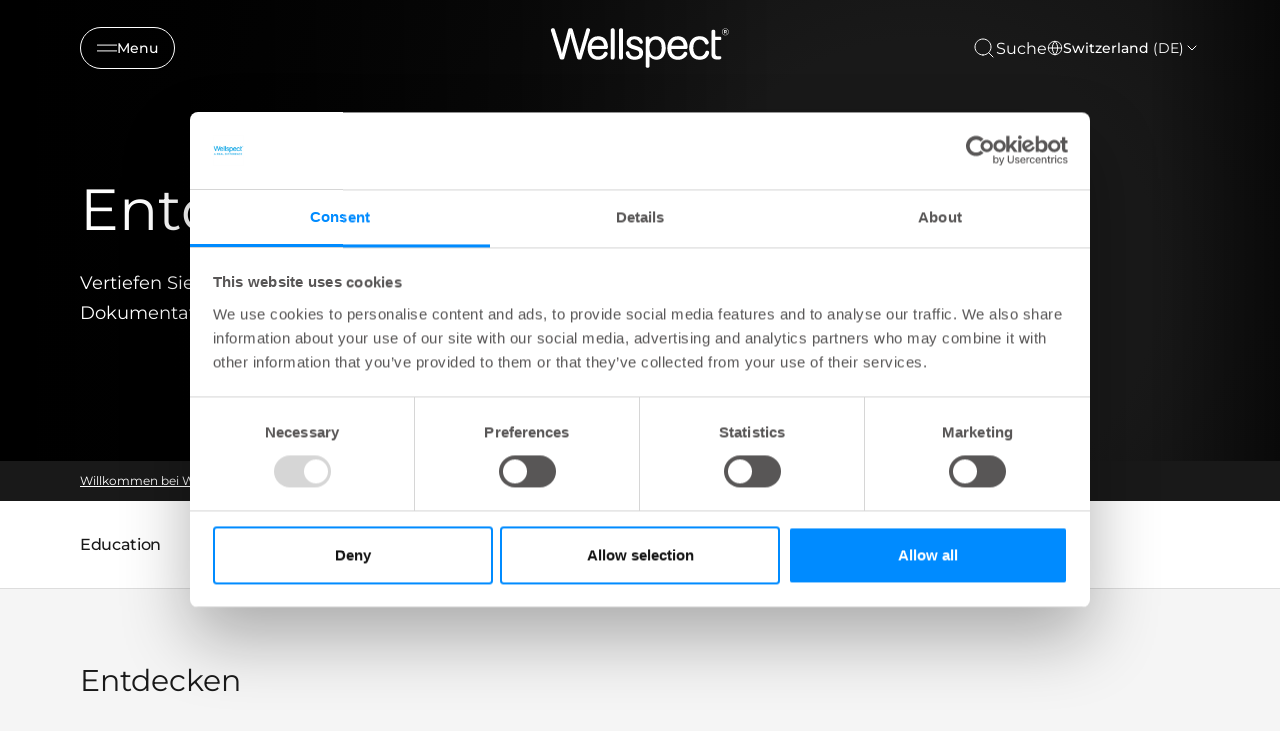

--- FILE ---
content_type: text/html; charset=utf-8
request_url: https://www.wellspect.ch/education/entdecken/
body_size: 32489
content:


<!DOCTYPE html>
<html lang="de-DE" class="">
<head>
    <meta charset="utf-8">
    <meta http-equiv="X-UA-Compatible" content="IE=edge">
    <meta name="viewport" content="width=device-width, initial-scale=1.0">
    <meta name="author" content="">


    <title>Entdecken - Wellspect</title>
<meta name="title" content="Entdecken" />
<meta property="og:title" content="Entdecken" />
<meta name="description" content="Vertiefen Sie Ihr Wissen durch Literatur und wissenschaftliche Dokumentation." />
<meta property="og:description" content="Vertiefen Sie Ihr Wissen durch Literatur und wissenschaftliche Dokumentation." />
<meta property="og:url" content="https://www.wellspect.de/education/entdecken/" />


    <script>document.getElementsByTagName("html")[0].className += " js";</script>

    

    <link href="https://www.wellspect.de/education/entdecken/" rel="canonical">
    <link rel="shortcut icon" type="image/x-icon" href="/favicon.ico">
    <link href="https://www.wellspect.ch/css/main-web.min.css?v=20250822.1" rel="stylesheet" type="text/css" />
    <noscript>
        <link href="https://www.wellspect.ch/css/main-web.min.css?v=20250822.1" rel="stylesheet" type="text/css" />
    </noscript>

    <script>
!function(T,l,y){var S=T.location,k="script",D="instrumentationKey",C="ingestionendpoint",I="disableExceptionTracking",E="ai.device.",b="toLowerCase",w="crossOrigin",N="POST",e="appInsightsSDK",t=y.name||"appInsights";(y.name||T[e])&&(T[e]=t);var n=T[t]||function(d){var g=!1,f=!1,m={initialize:!0,queue:[],sv:"5",version:2,config:d};function v(e,t){var n={},a="Browser";return n[E+"id"]=a[b](),n[E+"type"]=a,n["ai.operation.name"]=S&&S.pathname||"_unknown_",n["ai.internal.sdkVersion"]="javascript:snippet_"+(m.sv||m.version),{time:function(){var e=new Date;function t(e){var t=""+e;return 1===t.length&&(t="0"+t),t}return e.getUTCFullYear()+"-"+t(1+e.getUTCMonth())+"-"+t(e.getUTCDate())+"T"+t(e.getUTCHours())+":"+t(e.getUTCMinutes())+":"+t(e.getUTCSeconds())+"."+((e.getUTCMilliseconds()/1e3).toFixed(3)+"").slice(2,5)+"Z"}(),iKey:e,name:"Microsoft.ApplicationInsights."+e.replace(/-/g,"")+"."+t,sampleRate:100,tags:n,data:{baseData:{ver:2}}}}var h=d.url||y.src;if(h){function a(e){var t,n,a,i,r,o,s,c,u,p,l;g=!0,m.queue=[],f||(f=!0,t=h,s=function(){var e={},t=d.connectionString;if(t)for(var n=t.split(";"),a=0;a<n.length;a++){var i=n[a].split("=");2===i.length&&(e[i[0][b]()]=i[1])}if(!e[C]){var r=e.endpointsuffix,o=r?e.location:null;e[C]="https://"+(o?o+".":"")+"dc."+(r||"services.visualstudio.com")}return e}(),c=s[D]||d[D]||"",u=s[C],p=u?u+"/v2/track":d.endpointUrl,(l=[]).push((n="SDK LOAD Failure: Failed to load Application Insights SDK script (See stack for details)",a=t,i=p,(o=(r=v(c,"Exception")).data).baseType="ExceptionData",o.baseData.exceptions=[{typeName:"SDKLoadFailed",message:n.replace(/\./g,"-"),hasFullStack:!1,stack:n+"\nSnippet failed to load ["+a+"] -- Telemetry is disabled\nHelp Link: https://go.microsoft.com/fwlink/?linkid=2128109\nHost: "+(S&&S.pathname||"_unknown_")+"\nEndpoint: "+i,parsedStack:[]}],r)),l.push(function(e,t,n,a){var i=v(c,"Message"),r=i.data;r.baseType="MessageData";var o=r.baseData;return o.message='AI (Internal): 99 message:"'+("SDK LOAD Failure: Failed to load Application Insights SDK script (See stack for details) ("+n+")").replace(/\"/g,"")+'"',o.properties={endpoint:a},i}(0,0,t,p)),function(e,t){if(JSON){var n=T.fetch;if(n&&!y.useXhr)n(t,{method:N,body:JSON.stringify(e),mode:"cors"});else if(XMLHttpRequest){var a=new XMLHttpRequest;a.open(N,t),a.setRequestHeader("Content-type","application/json"),a.send(JSON.stringify(e))}}}(l,p))}function i(e,t){f||setTimeout(function(){!t&&m.core||a()},500)}var e=function(){var n=l.createElement(k);n.src=h;var e=y[w];return!e&&""!==e||"undefined"==n[w]||(n[w]=e),n.onload=i,n.onerror=a,n.onreadystatechange=function(e,t){"loaded"!==n.readyState&&"complete"!==n.readyState||i(0,t)},n}();y.ld<0?l.getElementsByTagName("head")[0].appendChild(e):setTimeout(function(){l.getElementsByTagName(k)[0].parentNode.appendChild(e)},y.ld||0)}try{m.cookie=l.cookie}catch(p){}function t(e){for(;e.length;)!function(t){m[t]=function(){var e=arguments;g||m.queue.push(function(){m[t].apply(m,e)})}}(e.pop())}var n="track",r="TrackPage",o="TrackEvent";t([n+"Event",n+"PageView",n+"Exception",n+"Trace",n+"DependencyData",n+"Metric",n+"PageViewPerformance","start"+r,"stop"+r,"start"+o,"stop"+o,"addTelemetryInitializer","setAuthenticatedUserContext","clearAuthenticatedUserContext","flush"]),m.SeverityLevel={Verbose:0,Information:1,Warning:2,Error:3,Critical:4};var s=(d.extensionConfig||{}).ApplicationInsightsAnalytics||{};if(!0!==d[I]&&!0!==s[I]){var c="onerror";t(["_"+c]);var u=T[c];T[c]=function(e,t,n,a,i){var r=u&&u(e,t,n,a,i);return!0!==r&&m["_"+c]({message:e,url:t,lineNumber:n,columnNumber:a,error:i}),r},d.autoExceptionInstrumented=!0}return m}(y.cfg);function a(){y.onInit&&y.onInit(n)}(T[t]=n).queue&&0===n.queue.length?(n.queue.push(a),n.trackPageView({})):a()}(window,document,{src: "https://js.monitor.azure.com/scripts/b/ai.2.gbl.min.js", crossOrigin: "anonymous", cfg: { instrumentationKey:'4e3ea188-c2da-4973-a78c-3561bf472631', disableCookiesUsage: false }});
</script>

    <!-- Google Tag Manager -->
<script>(function(w,d,s,l,i){w[l]=w[l]||[];w[l].push({'gtm.start':
new Date().getTime(),event:'gtm.js'});var f=d.getElementsByTagName(s)[0],
j=d.createElement(s),dl=l!='dataLayer'?'&l='+l:'';j.async=true;j.src=
'https://www.googletagmanager.com/gtm.js?id='+i+dl;f.parentNode.insertBefore(j,f);
})(window,document,'script','dataLayer','GTM-N83TCB4');</script>
<!-- End Google Tag Manager -->
 

<!-- Form scripts -->
<script src="https://wellspect.my.site.com/support/lightning/lightning.out.js" data-cookieconsent="ignore"></script>
<style>
.field-element
{
font-family: "Gotham SSm A","Gotham SSm B",sans-serif !important; 
color: #191919;
}

div.lightningLocator  {
/*font-family: "Gotham SSm A","Gotham SSm B",sans-serif !important; */
}

.slds-accordion__summary-content
{
font-size: 1.1rem !important;
color: #191919;
}

.slds-scope .slds-form-element__label {
    font-size: .9rem !important;
 font-family: "Gotham SSm A","Gotham SSm B",sans-serif!important;   
}

div.FormContainer .container {
    width: 60%;
}
</style>

<meta name="google-site-verification" content="YLiSJacefqk-crOMZh5oBm30-U2xXvYOcPFL3CrYM0g" />
</head>
<body class="theme theme--blue">
    <!-- Google Tag Manager (noscript) -->
<noscript><iframe src="https://www.googletagmanager.com/ns.html?id=GTM-N83TCB4"
height="0" width="0" style="display:none;visibility:hidden"></iframe></noscript>
<!-- End Google Tag Manager (noscript) -->

    
<script type="text/javascript" src="https://510004953.collect.igodigital.com/collect.js"> </script>

<script type="text/javascript">
    _etmc.push(["setOrgId", "510004953"]);

    if (false)
    {
        _etmc.push(["setUserInfo", ]);
    }

    if (false)
    {
        _etmc.push(["doNotTrack"]);
    }
    
    _etmc.push(["trackPageView"]);
</script>

    


<header class="header ">
        <div class="header__container max-width-xl container">
            <button class="btn btn--outline btn--icon btn--sm header__navigation-button" aria-controls="side-navigation"
                    aria-expanded="false">
                <svg class="icon icon--stroke icon icon--stroke" aria-hidden="true" width="24" height="24" viewBox="0 0 24 24" xmlns="http://www.w3.org/2000/svg">
    <line x1="0" y1="8.5" x2="24" y2="8.5" />
    <line x1="0" y1="15.5" x2="24" y2="15.5" />
</svg>

                <span aria-hidden="true">Menu</span>
                <span class="sr-only">Menu</span>
            </button>
            <a href="/" class="header__logo">
                
    <span class='sr-only'>Wellspect</span>
<svg width="109" height="24" viewBox="0 0 109 24" xmlns="http://www.w3.org/2000/svg">
  <path fill-rule="evenodd" clip-rule="evenodd" d="M19.206 18.1512C19.1029 18.5217 18.9216 19.0243 17.8079 19.0243C16.7463 19.0243 16.513 18.575 16.3838 18.1512L13.2772 7.46193C12.8625 6.11066 12.5782 4.7361 12.3708 3.3338C12.1635 4.97462 11.827 6.42907 11.5687 7.38206L8.69436 18.0979C8.59124 18.5217 8.40996 19.0243 7.24417 19.0243C6.13266 19.0243 5.97635 18.5483 5.84718 18.1512L0.592436 1.56095C0.540333 1.4023 0.514282 1.24366 0.514282 1.08501C0.514282 0.554708 1.03205 0.026626 1.78319 0.026626C2.5593 0.026626 2.81873 0.529192 2.92185 0.846485L6.38991 12.0649C6.98583 14.0496 7.115 14.844 7.19316 15.5585C7.27022 15.2145 7.40048 14.6321 7.50469 14.2083C7.5557 13.9964 7.73697 13.3086 7.76194 13.1765L10.9988 0.926363C11.1019 0.529192 11.3613 0 12.3969 0C13.4324 0 13.6918 0.502566 13.795 0.899737L17.1089 12.6207C17.4714 13.891 17.6267 14.8174 17.7298 15.4253C17.86 14.976 18.507 12.6473 18.6622 12.1182L21.9501 0.846485C22.0543 0.529192 22.2616 0.026626 23.0117 0.026626C23.6336 0.026626 24.2545 0.449314 24.2545 1.08501C24.2545 1.24366 24.2285 1.37568 24.2024 1.50659L19.206 18.1512ZM25.2618 10.6892C25.391 10.0802 25.6244 8.81098 26.6599 7.88462C27.5663 7.06365 28.6279 7.01151 29.1717 7.01151C31.6313 7.01151 32.5627 8.943 32.6669 10.6892H25.2618ZM33.9358 12.674C34.2723 12.674 35.1005 12.5941 35.1005 11.4836C35.1005 10.0014 34.6598 8.28179 33.8055 7.06365C33.0034 5.95313 31.9939 5.37068 30.8281 5.07891C30.2843 4.94689 29.7155 4.89474 29.1456 4.89474C24.5628 4.89474 22.8022 8.78436 22.8022 12.1182C22.8022 14.023 23.346 15.929 24.5118 17.278C25.8317 18.7869 27.5402 19.1308 29.2238 19.1308C29.9478 19.1308 32.2783 19.1308 34.065 17.0662C34.3493 16.7489 34.7901 16.1664 34.8932 15.6638C34.9192 15.5851 34.9192 15.5052 34.9192 15.3998C34.9192 14.6321 34.142 14.2882 33.5732 14.2882C33.0034 14.2882 32.8742 14.5522 32.4596 15.2667C31.9939 16.0078 31.2688 17.0928 29.2238 17.0928C28.1882 17.0928 27.1267 16.9075 26.2463 15.7959C25.5473 14.9228 25.2879 13.8644 25.2358 12.674H33.9358ZM39.1493 1.18929C39.1493 0.872001 39.0462 0.0255166 37.9585 0.0255166C36.8969 0.0255166 36.7678 0.872001 36.7678 1.18929V17.8339C36.7678 18.6282 37.2855 19.0243 37.9585 19.0243C39.0462 19.0243 39.1493 18.1512 39.1493 17.8339V1.18929ZM44.1717 1.18929C44.1717 0.872001 44.0686 0.0255166 42.981 0.0255166C41.9194 0.0255166 41.7902 0.872001 41.7902 1.18929V17.8339C41.7902 18.6282 42.308 19.0243 42.981 19.0243C44.0686 19.0243 44.1717 18.1512 44.1717 17.8339V1.18929ZM50.9961 10.4252C49.8042 10.0546 48.7687 9.73624 48.7687 8.51921C48.7687 7.93787 49.0802 7.40868 49.5198 7.1169C50.0115 6.77299 50.7106 6.74636 51.021 6.74636C53.0671 6.74636 53.7662 7.99002 53.9985 8.44044C54.3871 9.20815 54.5423 9.49882 55.1122 9.49882C55.5008 9.49882 56.1998 9.2603 56.1998 8.46706C56.1998 7.93787 55.5007 4.89474 51.1252 4.89474C46.6716 4.89474 46.4132 8.14866 46.4132 8.83761C46.4132 11.3771 48.6135 12.1182 50.0376 12.5952L51.5399 13.0445C52.8598 13.4417 54.0506 13.7856 54.0506 15.1613C54.0506 16.4049 52.9119 17.2259 51.3836 17.2259C50.297 17.2259 49.2094 16.8554 48.6135 15.929C48.4322 15.6372 48.4061 15.5318 48.0447 14.5267C47.9144 14.2615 47.7592 13.9443 47.1644 13.9443C46.7758 13.9443 45.8955 14.1562 45.8955 15.0559C45.8955 15.4264 46.1277 16.8809 47.3196 17.9137C48.6395 19.0509 50.4783 19.1308 51.2284 19.1308C52.4191 19.1308 53.7922 18.8922 54.7757 18.2044C55.5518 17.6752 56.4071 16.6435 56.4071 14.9494C56.4071 12.0649 53.8953 11.3249 52.4973 10.9011L50.9961 10.4252ZM64.0173 6.90501C67.5125 6.90501 67.6156 10.6371 67.6156 12.0394C67.6156 13.283 67.4604 14.7641 66.7353 15.7704C66.2436 16.4582 65.3633 17.1727 63.9913 17.1727C61.5056 17.1727 60.2627 14.9239 60.2627 11.8541C60.2627 8.81098 61.5837 6.90501 64.0173 6.90501ZM57.9072 22.7819C57.9072 23.179 57.9843 23.5762 58.5021 23.8669C58.6833 23.9467 58.8907 24 59.098 24C60.2106 24 60.3148 23.1258 60.3148 22.7819V17.2514C61.4274 18.2577 62.438 19.1308 64.5861 19.1308C68.6772 19.1308 70.0753 15.2678 70.0753 11.9861C70.0753 7.46082 67.6156 4.86812 64.3017 4.86812C62.6442 4.86812 61.3503 5.45056 60.3148 6.72084C60.3148 5.9265 60.3148 5.42394 59.7189 5.13216C59.4605 5.00014 59.2011 5.00014 59.098 5.00014C58.0103 5.00014 57.9072 5.84662 57.9072 6.19054V22.7819ZM73.5173 10.6892C73.6465 10.0802 73.8799 8.81098 74.9154 7.88462C75.8207 7.06365 76.8823 7.01151 77.4261 7.01151C79.8857 7.01151 80.8182 8.943 80.9213 10.6892H73.5173ZM82.1902 12.674C82.5267 12.674 83.3549 12.5941 83.3549 11.4836C83.3549 10.0014 82.9153 8.28179 82.061 7.06365C81.2578 5.95313 80.2483 5.37068 79.0836 5.07891C78.5398 4.94689 77.9699 4.89474 77.4 4.89474C72.8183 4.89474 71.0576 8.78436 71.0576 12.1182C71.0576 14.023 71.6015 15.929 72.7662 17.278C74.0861 18.7869 75.7957 19.1308 77.4782 19.1308C78.2033 19.1308 80.5338 19.1308 82.3194 17.0662C82.6048 16.7489 83.0445 16.1664 83.1487 15.6638C83.1736 15.5851 83.1736 15.5052 83.1736 15.3998C83.1736 14.6321 82.3975 14.2882 81.8276 14.2882C81.2578 14.2882 81.1286 14.5522 80.714 15.2667C80.2483 16.0078 79.5232 17.0928 77.4782 17.0928C76.4426 17.0928 75.3811 16.9075 74.5007 15.7959C73.8017 14.9228 73.5434 13.8644 73.4913 12.674H82.1902ZM94.0196 14.6587C93.6321 15.5052 92.958 17.0662 90.6026 17.0662C87.4699 17.0662 86.7969 14.155 86.7969 11.8796C86.7969 9.31355 87.8585 6.90501 90.6026 6.90501C92.6476 6.90501 93.3466 8.25517 93.606 8.78436C93.8904 9.39232 94.1238 9.89488 94.8489 9.89488C95.5479 9.89488 96.1167 9.41894 96.1167 8.7311C96.1167 8.54583 96.1167 8.22854 95.5729 7.35543C94.8749 6.19054 93.6831 4.89363 90.6807 4.89363C89.7222 4.89363 86.1749 4.89363 84.7769 8.91638C84.4404 9.89488 84.3112 10.9277 84.3112 11.9861C84.3112 15.2933 85.8384 19.1308 90.5505 19.1308C94.2269 19.1308 95.4177 17.0661 95.8323 16.3251C96.2209 15.6638 96.3762 15.108 96.3762 14.7375C96.3762 13.8111 95.4437 13.627 95.1333 13.627C94.4342 13.627 94.2009 14.155 94.0196 14.6587ZM97.7297 7.22341V14.9771C97.7297 17.0406 97.9457 19.0254 101.544 19.0254C101.757 19.0254 102.194 18.9877 102.339 18.9644C102.899 18.8778 103.777 18.707 103.777 17.947C103.777 17.0207 103.13 16.9685 102.508 16.9419C102.333 16.9286 101.757 16.9752 101.561 16.9663C100.974 16.9419 100.371 16.8376 100.215 16.0344C100.138 15.7171 100.112 15.5318 100.112 13.9443V7.22341H102.793C103.078 7.22341 103.777 7.11801 103.777 6.19165C103.777 5.23866 103.104 5.15989 102.793 5.15989H100.112V2.06351C100.112 1.69297 100.034 0.925253 98.9216 0.925253C97.86 0.925253 97.7558 1.7196 97.7558 2.06351V5.15989L97.7297 7.22341ZM106.264 2.19443C106.535 2.19443 106.688 2.0502 106.688 1.84385C106.688 1.61531 106.535 1.49438 106.264 1.49438H105.757V2.19443H106.264ZM105.356 1.33907C105.356 1.23034 105.439 1.13493 105.557 1.13493H106.299C106.759 1.13493 107.098 1.36347 107.098 1.80391C107.098 2.12564 106.924 2.35196 106.641 2.45958L107.04 2.94439C107.088 3.00541 107.098 3.05422 107.098 3.10304C107.098 3.21176 107.016 3.30828 106.911 3.30828C106.829 3.30828 106.769 3.25946 106.723 3.19956L106.181 2.53058H105.757V3.09638C105.757 3.21731 105.662 3.31383 105.557 3.31383C105.439 3.31383 105.356 3.21731 105.356 3.09638V1.33907ZM106.157 4.12148C107.181 4.12148 107.972 3.25946 107.972 2.23325V2.22216C107.972 1.20704 107.194 0.362779 106.157 0.362779C105.133 0.362779 104.341 1.21925 104.341 2.23325V2.24546C104.341 3.27278 105.121 4.12148 106.157 4.12148ZM106.157 4.34891C105.002 4.34891 104.108 3.3937 104.108 2.24546V2.23325C104.108 1.09832 105.015 0.136458 106.157 0.136458C107.311 0.136458 108.207 1.08612 108.207 2.22216V2.23325C108.207 3.3815 107.299 4.34891 106.157 4.34891Z" />
</svg>

            </a>
            <div class="header__actions">
                    <a class="header__search-button strip-button click-area" aria-label="Suche" href="/suche/#search-bar" data-dialog='{"focusSelector": "input[type=search]", "dialogExtraClasses": "dialog--search search-bar--dialog", "closeButtonText": "Fenster schlie&#xDF;en", "dialogTitle": "Suche", "dialogTitleHidden": "true", "dialogWidth": "64rem"}'>
                        <svg class="icon--md icon icon--stroke" aria-hidden="true" width="24" height="24" viewBox="0 0 24 24" xmlns="http://www.w3.org/2000/svg">
  <path d="M11 19C15.4183 19 19 15.4183 19 11C19 6.58172 15.4183 3 11 3C6.58172 3 3 6.58172 3 11C3 15.4183 6.58172 19 11 19Z" stroke="currentColor" stroke-linecap="round" stroke-linejoin="round"/>
  <path d="M20.9984 21.0004L16.6484 16.6504" stroke="currentColor" stroke-linecap="round" stroke-linejoin="round"/>
</svg>

                        <span class="header__search-text" aria-hidden="true">Suche</span>
                    </a>
                    <div class="market-selector col-12 col-6@sm col-4@md col-3@lg">
                        <button class="market-selector__button btn btn--outline btn--icon" aria-controls="market-selector-drawer">
                            <div class="icon"><svg class="@class icon icon--stroke" aria-hidden="true" width="24" height="24" viewBox="0 0 24 24" xmlns="http://www.w3.org/2000/svg">
    <path d="M12 22C17.5228 22 22 17.5228 22 12C22 6.47715 17.5228 2 12 2C6.47715 2 2 6.47715 2 12C2 17.5228 6.47715 22 12 22Z" stroke-linecap="round" stroke-linejoin="round"/>
    <path d="M2 12H22" stroke-linecap="round" stroke-linejoin="round"/>
    <path d="M12 2C14.5013 4.73835 15.9228 8.29203 16 12C15.9228 15.708 14.5013 19.2616 12 22C9.49872 19.2616 8.07725 15.708 8 12C8.07725 8.29203 9.49872 4.73835 12 2V2Z" stroke-linecap="round" stroke-linejoin="round"/>
</svg>

</div>
                            <span>Switzerland <span>(DE)</span></span>
                            <svg class="@class icon icon--stroke" aria-hidden="true" width="24" height="24" viewBox="0 0 24 24" xmlns="http://www.w3.org/2000/svg">
    <path d="M6 9L12 15L18 9" stroke-linecap="round" stroke-linejoin="round"/>
</svg>


                        </button>
                    </div>
            </div>
        </div>
        <div class="header__navigation drawer js-drawer drawer--modal js-drawer--modal drawer--open-left"
            id="side-navigation" data-drawer-prevent-scroll="body">
            <div class="drawer__content inner-glow shadow-lg" role="alertdialog" aria-labelledby="side-navigation-title">
                <div class="drawer__body js-drawer__body">
                    <header class="drawer__header">
                        <a href="/" class="navigation__logo">
                            
    <span class='sr-only'>Wellspect</span>
<svg width="109" height="24" viewBox="0 0 109 24" xmlns="http://www.w3.org/2000/svg">
  <path fill-rule="evenodd" clip-rule="evenodd" d="M19.206 18.1512C19.1029 18.5217 18.9216 19.0243 17.8079 19.0243C16.7463 19.0243 16.513 18.575 16.3838 18.1512L13.2772 7.46193C12.8625 6.11066 12.5782 4.7361 12.3708 3.3338C12.1635 4.97462 11.827 6.42907 11.5687 7.38206L8.69436 18.0979C8.59124 18.5217 8.40996 19.0243 7.24417 19.0243C6.13266 19.0243 5.97635 18.5483 5.84718 18.1512L0.592436 1.56095C0.540333 1.4023 0.514282 1.24366 0.514282 1.08501C0.514282 0.554708 1.03205 0.026626 1.78319 0.026626C2.5593 0.026626 2.81873 0.529192 2.92185 0.846485L6.38991 12.0649C6.98583 14.0496 7.115 14.844 7.19316 15.5585C7.27022 15.2145 7.40048 14.6321 7.50469 14.2083C7.5557 13.9964 7.73697 13.3086 7.76194 13.1765L10.9988 0.926363C11.1019 0.529192 11.3613 0 12.3969 0C13.4324 0 13.6918 0.502566 13.795 0.899737L17.1089 12.6207C17.4714 13.891 17.6267 14.8174 17.7298 15.4253C17.86 14.976 18.507 12.6473 18.6622 12.1182L21.9501 0.846485C22.0543 0.529192 22.2616 0.026626 23.0117 0.026626C23.6336 0.026626 24.2545 0.449314 24.2545 1.08501C24.2545 1.24366 24.2285 1.37568 24.2024 1.50659L19.206 18.1512ZM25.2618 10.6892C25.391 10.0802 25.6244 8.81098 26.6599 7.88462C27.5663 7.06365 28.6279 7.01151 29.1717 7.01151C31.6313 7.01151 32.5627 8.943 32.6669 10.6892H25.2618ZM33.9358 12.674C34.2723 12.674 35.1005 12.5941 35.1005 11.4836C35.1005 10.0014 34.6598 8.28179 33.8055 7.06365C33.0034 5.95313 31.9939 5.37068 30.8281 5.07891C30.2843 4.94689 29.7155 4.89474 29.1456 4.89474C24.5628 4.89474 22.8022 8.78436 22.8022 12.1182C22.8022 14.023 23.346 15.929 24.5118 17.278C25.8317 18.7869 27.5402 19.1308 29.2238 19.1308C29.9478 19.1308 32.2783 19.1308 34.065 17.0662C34.3493 16.7489 34.7901 16.1664 34.8932 15.6638C34.9192 15.5851 34.9192 15.5052 34.9192 15.3998C34.9192 14.6321 34.142 14.2882 33.5732 14.2882C33.0034 14.2882 32.8742 14.5522 32.4596 15.2667C31.9939 16.0078 31.2688 17.0928 29.2238 17.0928C28.1882 17.0928 27.1267 16.9075 26.2463 15.7959C25.5473 14.9228 25.2879 13.8644 25.2358 12.674H33.9358ZM39.1493 1.18929C39.1493 0.872001 39.0462 0.0255166 37.9585 0.0255166C36.8969 0.0255166 36.7678 0.872001 36.7678 1.18929V17.8339C36.7678 18.6282 37.2855 19.0243 37.9585 19.0243C39.0462 19.0243 39.1493 18.1512 39.1493 17.8339V1.18929ZM44.1717 1.18929C44.1717 0.872001 44.0686 0.0255166 42.981 0.0255166C41.9194 0.0255166 41.7902 0.872001 41.7902 1.18929V17.8339C41.7902 18.6282 42.308 19.0243 42.981 19.0243C44.0686 19.0243 44.1717 18.1512 44.1717 17.8339V1.18929ZM50.9961 10.4252C49.8042 10.0546 48.7687 9.73624 48.7687 8.51921C48.7687 7.93787 49.0802 7.40868 49.5198 7.1169C50.0115 6.77299 50.7106 6.74636 51.021 6.74636C53.0671 6.74636 53.7662 7.99002 53.9985 8.44044C54.3871 9.20815 54.5423 9.49882 55.1122 9.49882C55.5008 9.49882 56.1998 9.2603 56.1998 8.46706C56.1998 7.93787 55.5007 4.89474 51.1252 4.89474C46.6716 4.89474 46.4132 8.14866 46.4132 8.83761C46.4132 11.3771 48.6135 12.1182 50.0376 12.5952L51.5399 13.0445C52.8598 13.4417 54.0506 13.7856 54.0506 15.1613C54.0506 16.4049 52.9119 17.2259 51.3836 17.2259C50.297 17.2259 49.2094 16.8554 48.6135 15.929C48.4322 15.6372 48.4061 15.5318 48.0447 14.5267C47.9144 14.2615 47.7592 13.9443 47.1644 13.9443C46.7758 13.9443 45.8955 14.1562 45.8955 15.0559C45.8955 15.4264 46.1277 16.8809 47.3196 17.9137C48.6395 19.0509 50.4783 19.1308 51.2284 19.1308C52.4191 19.1308 53.7922 18.8922 54.7757 18.2044C55.5518 17.6752 56.4071 16.6435 56.4071 14.9494C56.4071 12.0649 53.8953 11.3249 52.4973 10.9011L50.9961 10.4252ZM64.0173 6.90501C67.5125 6.90501 67.6156 10.6371 67.6156 12.0394C67.6156 13.283 67.4604 14.7641 66.7353 15.7704C66.2436 16.4582 65.3633 17.1727 63.9913 17.1727C61.5056 17.1727 60.2627 14.9239 60.2627 11.8541C60.2627 8.81098 61.5837 6.90501 64.0173 6.90501ZM57.9072 22.7819C57.9072 23.179 57.9843 23.5762 58.5021 23.8669C58.6833 23.9467 58.8907 24 59.098 24C60.2106 24 60.3148 23.1258 60.3148 22.7819V17.2514C61.4274 18.2577 62.438 19.1308 64.5861 19.1308C68.6772 19.1308 70.0753 15.2678 70.0753 11.9861C70.0753 7.46082 67.6156 4.86812 64.3017 4.86812C62.6442 4.86812 61.3503 5.45056 60.3148 6.72084C60.3148 5.9265 60.3148 5.42394 59.7189 5.13216C59.4605 5.00014 59.2011 5.00014 59.098 5.00014C58.0103 5.00014 57.9072 5.84662 57.9072 6.19054V22.7819ZM73.5173 10.6892C73.6465 10.0802 73.8799 8.81098 74.9154 7.88462C75.8207 7.06365 76.8823 7.01151 77.4261 7.01151C79.8857 7.01151 80.8182 8.943 80.9213 10.6892H73.5173ZM82.1902 12.674C82.5267 12.674 83.3549 12.5941 83.3549 11.4836C83.3549 10.0014 82.9153 8.28179 82.061 7.06365C81.2578 5.95313 80.2483 5.37068 79.0836 5.07891C78.5398 4.94689 77.9699 4.89474 77.4 4.89474C72.8183 4.89474 71.0576 8.78436 71.0576 12.1182C71.0576 14.023 71.6015 15.929 72.7662 17.278C74.0861 18.7869 75.7957 19.1308 77.4782 19.1308C78.2033 19.1308 80.5338 19.1308 82.3194 17.0662C82.6048 16.7489 83.0445 16.1664 83.1487 15.6638C83.1736 15.5851 83.1736 15.5052 83.1736 15.3998C83.1736 14.6321 82.3975 14.2882 81.8276 14.2882C81.2578 14.2882 81.1286 14.5522 80.714 15.2667C80.2483 16.0078 79.5232 17.0928 77.4782 17.0928C76.4426 17.0928 75.3811 16.9075 74.5007 15.7959C73.8017 14.9228 73.5434 13.8644 73.4913 12.674H82.1902ZM94.0196 14.6587C93.6321 15.5052 92.958 17.0662 90.6026 17.0662C87.4699 17.0662 86.7969 14.155 86.7969 11.8796C86.7969 9.31355 87.8585 6.90501 90.6026 6.90501C92.6476 6.90501 93.3466 8.25517 93.606 8.78436C93.8904 9.39232 94.1238 9.89488 94.8489 9.89488C95.5479 9.89488 96.1167 9.41894 96.1167 8.7311C96.1167 8.54583 96.1167 8.22854 95.5729 7.35543C94.8749 6.19054 93.6831 4.89363 90.6807 4.89363C89.7222 4.89363 86.1749 4.89363 84.7769 8.91638C84.4404 9.89488 84.3112 10.9277 84.3112 11.9861C84.3112 15.2933 85.8384 19.1308 90.5505 19.1308C94.2269 19.1308 95.4177 17.0661 95.8323 16.3251C96.2209 15.6638 96.3762 15.108 96.3762 14.7375C96.3762 13.8111 95.4437 13.627 95.1333 13.627C94.4342 13.627 94.2009 14.155 94.0196 14.6587ZM97.7297 7.22341V14.9771C97.7297 17.0406 97.9457 19.0254 101.544 19.0254C101.757 19.0254 102.194 18.9877 102.339 18.9644C102.899 18.8778 103.777 18.707 103.777 17.947C103.777 17.0207 103.13 16.9685 102.508 16.9419C102.333 16.9286 101.757 16.9752 101.561 16.9663C100.974 16.9419 100.371 16.8376 100.215 16.0344C100.138 15.7171 100.112 15.5318 100.112 13.9443V7.22341H102.793C103.078 7.22341 103.777 7.11801 103.777 6.19165C103.777 5.23866 103.104 5.15989 102.793 5.15989H100.112V2.06351C100.112 1.69297 100.034 0.925253 98.9216 0.925253C97.86 0.925253 97.7558 1.7196 97.7558 2.06351V5.15989L97.7297 7.22341ZM106.264 2.19443C106.535 2.19443 106.688 2.0502 106.688 1.84385C106.688 1.61531 106.535 1.49438 106.264 1.49438H105.757V2.19443H106.264ZM105.356 1.33907C105.356 1.23034 105.439 1.13493 105.557 1.13493H106.299C106.759 1.13493 107.098 1.36347 107.098 1.80391C107.098 2.12564 106.924 2.35196 106.641 2.45958L107.04 2.94439C107.088 3.00541 107.098 3.05422 107.098 3.10304C107.098 3.21176 107.016 3.30828 106.911 3.30828C106.829 3.30828 106.769 3.25946 106.723 3.19956L106.181 2.53058H105.757V3.09638C105.757 3.21731 105.662 3.31383 105.557 3.31383C105.439 3.31383 105.356 3.21731 105.356 3.09638V1.33907ZM106.157 4.12148C107.181 4.12148 107.972 3.25946 107.972 2.23325V2.22216C107.972 1.20704 107.194 0.362779 106.157 0.362779C105.133 0.362779 104.341 1.21925 104.341 2.23325V2.24546C104.341 3.27278 105.121 4.12148 106.157 4.12148ZM106.157 4.34891C105.002 4.34891 104.108 3.3937 104.108 2.24546V2.23325C104.108 1.09832 105.015 0.136458 106.157 0.136458C107.311 0.136458 108.207 1.08612 108.207 2.22216V2.23325C108.207 3.3815 107.299 4.34891 106.157 4.34891Z" />
</svg>

                        </a>
                        <button class="reset drawer__close-btn js-drawer__close js-tab-focus">
                            <svg class="icon icon--stroke icon icon--stroke" aria-hidden="true" width="24" height="24" viewBox="0 0 24 24" xmlns="http://www.w3.org/2000/svg">
    <path d="M18 6L6 18" stroke-linecap="round" stroke-linejoin="round"/>
    <path d="M6 6L18 18" stroke-linecap="round" stroke-linejoin="round"/>
</svg>

                        </button>
                    </header>
                    <div class="drawer__main-content">
                            <nav class="navigation" aria-label="key:navigation.main-navigation">
                                <ul class="navigation__list">
                                        <li class="navigation__item navigation__item--has-children">
                                            <a class="navigation__link" href="/produkte/">
                                                <span class="navigation__text">Produkte</span>
<svg class="navigation__expand-icon icon icon--stroke" aria-hidden="true" width="24" height="24" viewBox="0 0 24 24" xmlns="http://www.w3.org/2000/svg">
    <path d="M9 18L15 12L9 6" stroke-linecap="round" stroke-linejoin="round"/>
</svg>
                                            </a>


<div class="nav is-hidden">
    <header class="nav__header">
        <button class="reset nav__go-back">
            <svg class="@class icon icon--stroke" aria-hidden="true" width="24" height="24" viewBox="0 0 24 24" xmlns="http://www.w3.org/2000/svg">
    <path d="M15 18L9 12L15 6" stroke-linecap="round" stroke-linejoin="round"/>
</svg>


        </button>
        <a class="nav__logo" href="/">
            
    <span class='sr-only'>Wellspect</span>
<svg width="109" height="24" viewBox="0 0 109 24" xmlns="http://www.w3.org/2000/svg">
  <path fill-rule="evenodd" clip-rule="evenodd" d="M19.206 18.1512C19.1029 18.5217 18.9216 19.0243 17.8079 19.0243C16.7463 19.0243 16.513 18.575 16.3838 18.1512L13.2772 7.46193C12.8625 6.11066 12.5782 4.7361 12.3708 3.3338C12.1635 4.97462 11.827 6.42907 11.5687 7.38206L8.69436 18.0979C8.59124 18.5217 8.40996 19.0243 7.24417 19.0243C6.13266 19.0243 5.97635 18.5483 5.84718 18.1512L0.592436 1.56095C0.540333 1.4023 0.514282 1.24366 0.514282 1.08501C0.514282 0.554708 1.03205 0.026626 1.78319 0.026626C2.5593 0.026626 2.81873 0.529192 2.92185 0.846485L6.38991 12.0649C6.98583 14.0496 7.115 14.844 7.19316 15.5585C7.27022 15.2145 7.40048 14.6321 7.50469 14.2083C7.5557 13.9964 7.73697 13.3086 7.76194 13.1765L10.9988 0.926363C11.1019 0.529192 11.3613 0 12.3969 0C13.4324 0 13.6918 0.502566 13.795 0.899737L17.1089 12.6207C17.4714 13.891 17.6267 14.8174 17.7298 15.4253C17.86 14.976 18.507 12.6473 18.6622 12.1182L21.9501 0.846485C22.0543 0.529192 22.2616 0.026626 23.0117 0.026626C23.6336 0.026626 24.2545 0.449314 24.2545 1.08501C24.2545 1.24366 24.2285 1.37568 24.2024 1.50659L19.206 18.1512ZM25.2618 10.6892C25.391 10.0802 25.6244 8.81098 26.6599 7.88462C27.5663 7.06365 28.6279 7.01151 29.1717 7.01151C31.6313 7.01151 32.5627 8.943 32.6669 10.6892H25.2618ZM33.9358 12.674C34.2723 12.674 35.1005 12.5941 35.1005 11.4836C35.1005 10.0014 34.6598 8.28179 33.8055 7.06365C33.0034 5.95313 31.9939 5.37068 30.8281 5.07891C30.2843 4.94689 29.7155 4.89474 29.1456 4.89474C24.5628 4.89474 22.8022 8.78436 22.8022 12.1182C22.8022 14.023 23.346 15.929 24.5118 17.278C25.8317 18.7869 27.5402 19.1308 29.2238 19.1308C29.9478 19.1308 32.2783 19.1308 34.065 17.0662C34.3493 16.7489 34.7901 16.1664 34.8932 15.6638C34.9192 15.5851 34.9192 15.5052 34.9192 15.3998C34.9192 14.6321 34.142 14.2882 33.5732 14.2882C33.0034 14.2882 32.8742 14.5522 32.4596 15.2667C31.9939 16.0078 31.2688 17.0928 29.2238 17.0928C28.1882 17.0928 27.1267 16.9075 26.2463 15.7959C25.5473 14.9228 25.2879 13.8644 25.2358 12.674H33.9358ZM39.1493 1.18929C39.1493 0.872001 39.0462 0.0255166 37.9585 0.0255166C36.8969 0.0255166 36.7678 0.872001 36.7678 1.18929V17.8339C36.7678 18.6282 37.2855 19.0243 37.9585 19.0243C39.0462 19.0243 39.1493 18.1512 39.1493 17.8339V1.18929ZM44.1717 1.18929C44.1717 0.872001 44.0686 0.0255166 42.981 0.0255166C41.9194 0.0255166 41.7902 0.872001 41.7902 1.18929V17.8339C41.7902 18.6282 42.308 19.0243 42.981 19.0243C44.0686 19.0243 44.1717 18.1512 44.1717 17.8339V1.18929ZM50.9961 10.4252C49.8042 10.0546 48.7687 9.73624 48.7687 8.51921C48.7687 7.93787 49.0802 7.40868 49.5198 7.1169C50.0115 6.77299 50.7106 6.74636 51.021 6.74636C53.0671 6.74636 53.7662 7.99002 53.9985 8.44044C54.3871 9.20815 54.5423 9.49882 55.1122 9.49882C55.5008 9.49882 56.1998 9.2603 56.1998 8.46706C56.1998 7.93787 55.5007 4.89474 51.1252 4.89474C46.6716 4.89474 46.4132 8.14866 46.4132 8.83761C46.4132 11.3771 48.6135 12.1182 50.0376 12.5952L51.5399 13.0445C52.8598 13.4417 54.0506 13.7856 54.0506 15.1613C54.0506 16.4049 52.9119 17.2259 51.3836 17.2259C50.297 17.2259 49.2094 16.8554 48.6135 15.929C48.4322 15.6372 48.4061 15.5318 48.0447 14.5267C47.9144 14.2615 47.7592 13.9443 47.1644 13.9443C46.7758 13.9443 45.8955 14.1562 45.8955 15.0559C45.8955 15.4264 46.1277 16.8809 47.3196 17.9137C48.6395 19.0509 50.4783 19.1308 51.2284 19.1308C52.4191 19.1308 53.7922 18.8922 54.7757 18.2044C55.5518 17.6752 56.4071 16.6435 56.4071 14.9494C56.4071 12.0649 53.8953 11.3249 52.4973 10.9011L50.9961 10.4252ZM64.0173 6.90501C67.5125 6.90501 67.6156 10.6371 67.6156 12.0394C67.6156 13.283 67.4604 14.7641 66.7353 15.7704C66.2436 16.4582 65.3633 17.1727 63.9913 17.1727C61.5056 17.1727 60.2627 14.9239 60.2627 11.8541C60.2627 8.81098 61.5837 6.90501 64.0173 6.90501ZM57.9072 22.7819C57.9072 23.179 57.9843 23.5762 58.5021 23.8669C58.6833 23.9467 58.8907 24 59.098 24C60.2106 24 60.3148 23.1258 60.3148 22.7819V17.2514C61.4274 18.2577 62.438 19.1308 64.5861 19.1308C68.6772 19.1308 70.0753 15.2678 70.0753 11.9861C70.0753 7.46082 67.6156 4.86812 64.3017 4.86812C62.6442 4.86812 61.3503 5.45056 60.3148 6.72084C60.3148 5.9265 60.3148 5.42394 59.7189 5.13216C59.4605 5.00014 59.2011 5.00014 59.098 5.00014C58.0103 5.00014 57.9072 5.84662 57.9072 6.19054V22.7819ZM73.5173 10.6892C73.6465 10.0802 73.8799 8.81098 74.9154 7.88462C75.8207 7.06365 76.8823 7.01151 77.4261 7.01151C79.8857 7.01151 80.8182 8.943 80.9213 10.6892H73.5173ZM82.1902 12.674C82.5267 12.674 83.3549 12.5941 83.3549 11.4836C83.3549 10.0014 82.9153 8.28179 82.061 7.06365C81.2578 5.95313 80.2483 5.37068 79.0836 5.07891C78.5398 4.94689 77.9699 4.89474 77.4 4.89474C72.8183 4.89474 71.0576 8.78436 71.0576 12.1182C71.0576 14.023 71.6015 15.929 72.7662 17.278C74.0861 18.7869 75.7957 19.1308 77.4782 19.1308C78.2033 19.1308 80.5338 19.1308 82.3194 17.0662C82.6048 16.7489 83.0445 16.1664 83.1487 15.6638C83.1736 15.5851 83.1736 15.5052 83.1736 15.3998C83.1736 14.6321 82.3975 14.2882 81.8276 14.2882C81.2578 14.2882 81.1286 14.5522 80.714 15.2667C80.2483 16.0078 79.5232 17.0928 77.4782 17.0928C76.4426 17.0928 75.3811 16.9075 74.5007 15.7959C73.8017 14.9228 73.5434 13.8644 73.4913 12.674H82.1902ZM94.0196 14.6587C93.6321 15.5052 92.958 17.0662 90.6026 17.0662C87.4699 17.0662 86.7969 14.155 86.7969 11.8796C86.7969 9.31355 87.8585 6.90501 90.6026 6.90501C92.6476 6.90501 93.3466 8.25517 93.606 8.78436C93.8904 9.39232 94.1238 9.89488 94.8489 9.89488C95.5479 9.89488 96.1167 9.41894 96.1167 8.7311C96.1167 8.54583 96.1167 8.22854 95.5729 7.35543C94.8749 6.19054 93.6831 4.89363 90.6807 4.89363C89.7222 4.89363 86.1749 4.89363 84.7769 8.91638C84.4404 9.89488 84.3112 10.9277 84.3112 11.9861C84.3112 15.2933 85.8384 19.1308 90.5505 19.1308C94.2269 19.1308 95.4177 17.0661 95.8323 16.3251C96.2209 15.6638 96.3762 15.108 96.3762 14.7375C96.3762 13.8111 95.4437 13.627 95.1333 13.627C94.4342 13.627 94.2009 14.155 94.0196 14.6587ZM97.7297 7.22341V14.9771C97.7297 17.0406 97.9457 19.0254 101.544 19.0254C101.757 19.0254 102.194 18.9877 102.339 18.9644C102.899 18.8778 103.777 18.707 103.777 17.947C103.777 17.0207 103.13 16.9685 102.508 16.9419C102.333 16.9286 101.757 16.9752 101.561 16.9663C100.974 16.9419 100.371 16.8376 100.215 16.0344C100.138 15.7171 100.112 15.5318 100.112 13.9443V7.22341H102.793C103.078 7.22341 103.777 7.11801 103.777 6.19165C103.777 5.23866 103.104 5.15989 102.793 5.15989H100.112V2.06351C100.112 1.69297 100.034 0.925253 98.9216 0.925253C97.86 0.925253 97.7558 1.7196 97.7558 2.06351V5.15989L97.7297 7.22341ZM106.264 2.19443C106.535 2.19443 106.688 2.0502 106.688 1.84385C106.688 1.61531 106.535 1.49438 106.264 1.49438H105.757V2.19443H106.264ZM105.356 1.33907C105.356 1.23034 105.439 1.13493 105.557 1.13493H106.299C106.759 1.13493 107.098 1.36347 107.098 1.80391C107.098 2.12564 106.924 2.35196 106.641 2.45958L107.04 2.94439C107.088 3.00541 107.098 3.05422 107.098 3.10304C107.098 3.21176 107.016 3.30828 106.911 3.30828C106.829 3.30828 106.769 3.25946 106.723 3.19956L106.181 2.53058H105.757V3.09638C105.757 3.21731 105.662 3.31383 105.557 3.31383C105.439 3.31383 105.356 3.21731 105.356 3.09638V1.33907ZM106.157 4.12148C107.181 4.12148 107.972 3.25946 107.972 2.23325V2.22216C107.972 1.20704 107.194 0.362779 106.157 0.362779C105.133 0.362779 104.341 1.21925 104.341 2.23325V2.24546C104.341 3.27278 105.121 4.12148 106.157 4.12148ZM106.157 4.34891C105.002 4.34891 104.108 3.3937 104.108 2.24546V2.23325C104.108 1.09832 105.015 0.136458 106.157 0.136458C107.311 0.136458 108.207 1.08612 108.207 2.22216V2.23325C108.207 3.3815 107.299 4.34891 106.157 4.34891Z" />
</svg>

        </a>
        <button class="reset drawer__close-btn js-drawer__close js-tab-focus">
            <svg class="@class icon icon--stroke" aria-hidden="true" width="24" height="24" viewBox="0 0 24 24" xmlns="http://www.w3.org/2000/svg">
    <path d="M18 6L6 18" stroke-linecap="round" stroke-linejoin="round"/>
    <path d="M6 6L18 18" stroke-linecap="round" stroke-linejoin="round"/>
</svg>

        </button>
    </header>
    <div class="nav__content">
        <ul class="navigation__list navigation__list--sub-level">
            <li class="navigation__item">
                <a class="navigation__link navigation__link--parent" href="/produkte/">
                    <span class="navigation__text">Produkte</span>
                </a>
            </li>
                <li class="navigation__item">
                    <a class="navigation__link" href="/produkte/blase/">
                        <span class="navigation__text">LoFric Produkte f&#xFC;r das Blasenmanagement</span>
                    </a>
                </li>
                <li class="navigation__item">
                    <a class="navigation__link" href="/produkte/darm/">
                        <span class="navigation__text">Navina Darmmanagement</span>
                    </a>
                </li>
        </ul>
    </div>

</div>                                        </li>
                                        <li class="navigation__item navigation__item--has-children">
                                            <a class="navigation__link" href="/blasen-darm/">
                                                <span class="navigation__text">Blasen- und Darmfunktionsst&#xF6;rungen</span>
<svg class="navigation__expand-icon icon icon--stroke" aria-hidden="true" width="24" height="24" viewBox="0 0 24 24" xmlns="http://www.w3.org/2000/svg">
    <path d="M9 18L15 12L9 6" stroke-linecap="round" stroke-linejoin="round"/>
</svg>
                                            </a>


<div class="nav is-hidden">
    <header class="nav__header">
        <button class="reset nav__go-back">
            <svg class="@class icon icon--stroke" aria-hidden="true" width="24" height="24" viewBox="0 0 24 24" xmlns="http://www.w3.org/2000/svg">
    <path d="M15 18L9 12L15 6" stroke-linecap="round" stroke-linejoin="round"/>
</svg>


        </button>
        <a class="nav__logo" href="/">
            
    <span class='sr-only'>Wellspect</span>
<svg width="109" height="24" viewBox="0 0 109 24" xmlns="http://www.w3.org/2000/svg">
  <path fill-rule="evenodd" clip-rule="evenodd" d="M19.206 18.1512C19.1029 18.5217 18.9216 19.0243 17.8079 19.0243C16.7463 19.0243 16.513 18.575 16.3838 18.1512L13.2772 7.46193C12.8625 6.11066 12.5782 4.7361 12.3708 3.3338C12.1635 4.97462 11.827 6.42907 11.5687 7.38206L8.69436 18.0979C8.59124 18.5217 8.40996 19.0243 7.24417 19.0243C6.13266 19.0243 5.97635 18.5483 5.84718 18.1512L0.592436 1.56095C0.540333 1.4023 0.514282 1.24366 0.514282 1.08501C0.514282 0.554708 1.03205 0.026626 1.78319 0.026626C2.5593 0.026626 2.81873 0.529192 2.92185 0.846485L6.38991 12.0649C6.98583 14.0496 7.115 14.844 7.19316 15.5585C7.27022 15.2145 7.40048 14.6321 7.50469 14.2083C7.5557 13.9964 7.73697 13.3086 7.76194 13.1765L10.9988 0.926363C11.1019 0.529192 11.3613 0 12.3969 0C13.4324 0 13.6918 0.502566 13.795 0.899737L17.1089 12.6207C17.4714 13.891 17.6267 14.8174 17.7298 15.4253C17.86 14.976 18.507 12.6473 18.6622 12.1182L21.9501 0.846485C22.0543 0.529192 22.2616 0.026626 23.0117 0.026626C23.6336 0.026626 24.2545 0.449314 24.2545 1.08501C24.2545 1.24366 24.2285 1.37568 24.2024 1.50659L19.206 18.1512ZM25.2618 10.6892C25.391 10.0802 25.6244 8.81098 26.6599 7.88462C27.5663 7.06365 28.6279 7.01151 29.1717 7.01151C31.6313 7.01151 32.5627 8.943 32.6669 10.6892H25.2618ZM33.9358 12.674C34.2723 12.674 35.1005 12.5941 35.1005 11.4836C35.1005 10.0014 34.6598 8.28179 33.8055 7.06365C33.0034 5.95313 31.9939 5.37068 30.8281 5.07891C30.2843 4.94689 29.7155 4.89474 29.1456 4.89474C24.5628 4.89474 22.8022 8.78436 22.8022 12.1182C22.8022 14.023 23.346 15.929 24.5118 17.278C25.8317 18.7869 27.5402 19.1308 29.2238 19.1308C29.9478 19.1308 32.2783 19.1308 34.065 17.0662C34.3493 16.7489 34.7901 16.1664 34.8932 15.6638C34.9192 15.5851 34.9192 15.5052 34.9192 15.3998C34.9192 14.6321 34.142 14.2882 33.5732 14.2882C33.0034 14.2882 32.8742 14.5522 32.4596 15.2667C31.9939 16.0078 31.2688 17.0928 29.2238 17.0928C28.1882 17.0928 27.1267 16.9075 26.2463 15.7959C25.5473 14.9228 25.2879 13.8644 25.2358 12.674H33.9358ZM39.1493 1.18929C39.1493 0.872001 39.0462 0.0255166 37.9585 0.0255166C36.8969 0.0255166 36.7678 0.872001 36.7678 1.18929V17.8339C36.7678 18.6282 37.2855 19.0243 37.9585 19.0243C39.0462 19.0243 39.1493 18.1512 39.1493 17.8339V1.18929ZM44.1717 1.18929C44.1717 0.872001 44.0686 0.0255166 42.981 0.0255166C41.9194 0.0255166 41.7902 0.872001 41.7902 1.18929V17.8339C41.7902 18.6282 42.308 19.0243 42.981 19.0243C44.0686 19.0243 44.1717 18.1512 44.1717 17.8339V1.18929ZM50.9961 10.4252C49.8042 10.0546 48.7687 9.73624 48.7687 8.51921C48.7687 7.93787 49.0802 7.40868 49.5198 7.1169C50.0115 6.77299 50.7106 6.74636 51.021 6.74636C53.0671 6.74636 53.7662 7.99002 53.9985 8.44044C54.3871 9.20815 54.5423 9.49882 55.1122 9.49882C55.5008 9.49882 56.1998 9.2603 56.1998 8.46706C56.1998 7.93787 55.5007 4.89474 51.1252 4.89474C46.6716 4.89474 46.4132 8.14866 46.4132 8.83761C46.4132 11.3771 48.6135 12.1182 50.0376 12.5952L51.5399 13.0445C52.8598 13.4417 54.0506 13.7856 54.0506 15.1613C54.0506 16.4049 52.9119 17.2259 51.3836 17.2259C50.297 17.2259 49.2094 16.8554 48.6135 15.929C48.4322 15.6372 48.4061 15.5318 48.0447 14.5267C47.9144 14.2615 47.7592 13.9443 47.1644 13.9443C46.7758 13.9443 45.8955 14.1562 45.8955 15.0559C45.8955 15.4264 46.1277 16.8809 47.3196 17.9137C48.6395 19.0509 50.4783 19.1308 51.2284 19.1308C52.4191 19.1308 53.7922 18.8922 54.7757 18.2044C55.5518 17.6752 56.4071 16.6435 56.4071 14.9494C56.4071 12.0649 53.8953 11.3249 52.4973 10.9011L50.9961 10.4252ZM64.0173 6.90501C67.5125 6.90501 67.6156 10.6371 67.6156 12.0394C67.6156 13.283 67.4604 14.7641 66.7353 15.7704C66.2436 16.4582 65.3633 17.1727 63.9913 17.1727C61.5056 17.1727 60.2627 14.9239 60.2627 11.8541C60.2627 8.81098 61.5837 6.90501 64.0173 6.90501ZM57.9072 22.7819C57.9072 23.179 57.9843 23.5762 58.5021 23.8669C58.6833 23.9467 58.8907 24 59.098 24C60.2106 24 60.3148 23.1258 60.3148 22.7819V17.2514C61.4274 18.2577 62.438 19.1308 64.5861 19.1308C68.6772 19.1308 70.0753 15.2678 70.0753 11.9861C70.0753 7.46082 67.6156 4.86812 64.3017 4.86812C62.6442 4.86812 61.3503 5.45056 60.3148 6.72084C60.3148 5.9265 60.3148 5.42394 59.7189 5.13216C59.4605 5.00014 59.2011 5.00014 59.098 5.00014C58.0103 5.00014 57.9072 5.84662 57.9072 6.19054V22.7819ZM73.5173 10.6892C73.6465 10.0802 73.8799 8.81098 74.9154 7.88462C75.8207 7.06365 76.8823 7.01151 77.4261 7.01151C79.8857 7.01151 80.8182 8.943 80.9213 10.6892H73.5173ZM82.1902 12.674C82.5267 12.674 83.3549 12.5941 83.3549 11.4836C83.3549 10.0014 82.9153 8.28179 82.061 7.06365C81.2578 5.95313 80.2483 5.37068 79.0836 5.07891C78.5398 4.94689 77.9699 4.89474 77.4 4.89474C72.8183 4.89474 71.0576 8.78436 71.0576 12.1182C71.0576 14.023 71.6015 15.929 72.7662 17.278C74.0861 18.7869 75.7957 19.1308 77.4782 19.1308C78.2033 19.1308 80.5338 19.1308 82.3194 17.0662C82.6048 16.7489 83.0445 16.1664 83.1487 15.6638C83.1736 15.5851 83.1736 15.5052 83.1736 15.3998C83.1736 14.6321 82.3975 14.2882 81.8276 14.2882C81.2578 14.2882 81.1286 14.5522 80.714 15.2667C80.2483 16.0078 79.5232 17.0928 77.4782 17.0928C76.4426 17.0928 75.3811 16.9075 74.5007 15.7959C73.8017 14.9228 73.5434 13.8644 73.4913 12.674H82.1902ZM94.0196 14.6587C93.6321 15.5052 92.958 17.0662 90.6026 17.0662C87.4699 17.0662 86.7969 14.155 86.7969 11.8796C86.7969 9.31355 87.8585 6.90501 90.6026 6.90501C92.6476 6.90501 93.3466 8.25517 93.606 8.78436C93.8904 9.39232 94.1238 9.89488 94.8489 9.89488C95.5479 9.89488 96.1167 9.41894 96.1167 8.7311C96.1167 8.54583 96.1167 8.22854 95.5729 7.35543C94.8749 6.19054 93.6831 4.89363 90.6807 4.89363C89.7222 4.89363 86.1749 4.89363 84.7769 8.91638C84.4404 9.89488 84.3112 10.9277 84.3112 11.9861C84.3112 15.2933 85.8384 19.1308 90.5505 19.1308C94.2269 19.1308 95.4177 17.0661 95.8323 16.3251C96.2209 15.6638 96.3762 15.108 96.3762 14.7375C96.3762 13.8111 95.4437 13.627 95.1333 13.627C94.4342 13.627 94.2009 14.155 94.0196 14.6587ZM97.7297 7.22341V14.9771C97.7297 17.0406 97.9457 19.0254 101.544 19.0254C101.757 19.0254 102.194 18.9877 102.339 18.9644C102.899 18.8778 103.777 18.707 103.777 17.947C103.777 17.0207 103.13 16.9685 102.508 16.9419C102.333 16.9286 101.757 16.9752 101.561 16.9663C100.974 16.9419 100.371 16.8376 100.215 16.0344C100.138 15.7171 100.112 15.5318 100.112 13.9443V7.22341H102.793C103.078 7.22341 103.777 7.11801 103.777 6.19165C103.777 5.23866 103.104 5.15989 102.793 5.15989H100.112V2.06351C100.112 1.69297 100.034 0.925253 98.9216 0.925253C97.86 0.925253 97.7558 1.7196 97.7558 2.06351V5.15989L97.7297 7.22341ZM106.264 2.19443C106.535 2.19443 106.688 2.0502 106.688 1.84385C106.688 1.61531 106.535 1.49438 106.264 1.49438H105.757V2.19443H106.264ZM105.356 1.33907C105.356 1.23034 105.439 1.13493 105.557 1.13493H106.299C106.759 1.13493 107.098 1.36347 107.098 1.80391C107.098 2.12564 106.924 2.35196 106.641 2.45958L107.04 2.94439C107.088 3.00541 107.098 3.05422 107.098 3.10304C107.098 3.21176 107.016 3.30828 106.911 3.30828C106.829 3.30828 106.769 3.25946 106.723 3.19956L106.181 2.53058H105.757V3.09638C105.757 3.21731 105.662 3.31383 105.557 3.31383C105.439 3.31383 105.356 3.21731 105.356 3.09638V1.33907ZM106.157 4.12148C107.181 4.12148 107.972 3.25946 107.972 2.23325V2.22216C107.972 1.20704 107.194 0.362779 106.157 0.362779C105.133 0.362779 104.341 1.21925 104.341 2.23325V2.24546C104.341 3.27278 105.121 4.12148 106.157 4.12148ZM106.157 4.34891C105.002 4.34891 104.108 3.3937 104.108 2.24546V2.23325C104.108 1.09832 105.015 0.136458 106.157 0.136458C107.311 0.136458 108.207 1.08612 108.207 2.22216V2.23325C108.207 3.3815 107.299 4.34891 106.157 4.34891Z" />
</svg>

        </a>
        <button class="reset drawer__close-btn js-drawer__close js-tab-focus">
            <svg class="@class icon icon--stroke" aria-hidden="true" width="24" height="24" viewBox="0 0 24 24" xmlns="http://www.w3.org/2000/svg">
    <path d="M18 6L6 18" stroke-linecap="round" stroke-linejoin="round"/>
    <path d="M6 6L18 18" stroke-linecap="round" stroke-linejoin="round"/>
</svg>

        </button>
    </header>
    <div class="nav__content">
        <ul class="navigation__list navigation__list--sub-level">
            <li class="navigation__item">
                <a class="navigation__link navigation__link--parent" href="/blasen-darm/">
                    <span class="navigation__text">Blasen- und Darmfunktionsst&#xF6;rungen</span>
                </a>
            </li>
                <li class="navigation__item navigation__item--has-children">
                    <a class="navigation__link" href="/blasen-darm/blase/">
                        <span class="navigation__text">Blase</span>
<svg class="navigation__expand-icon icon icon--stroke" aria-hidden="true" width="24" height="24" viewBox="0 0 24 24" xmlns="http://www.w3.org/2000/svg">
    <path d="M9 18L15 12L9 6" stroke-linecap="round" stroke-linejoin="round"/>
</svg>
                    </a>

<div class="nav is-hidden">
    <header class="nav__header">
        <button class="reset nav__go-back">
            <svg class="@class icon icon--stroke" aria-hidden="true" width="24" height="24" viewBox="0 0 24 24" xmlns="http://www.w3.org/2000/svg">
    <path d="M15 18L9 12L15 6" stroke-linecap="round" stroke-linejoin="round"/>
</svg>


        </button>
        <a class="nav__logo" href="/">
            
    <span class='sr-only'>Wellspect</span>
<svg width="109" height="24" viewBox="0 0 109 24" xmlns="http://www.w3.org/2000/svg">
  <path fill-rule="evenodd" clip-rule="evenodd" d="M19.206 18.1512C19.1029 18.5217 18.9216 19.0243 17.8079 19.0243C16.7463 19.0243 16.513 18.575 16.3838 18.1512L13.2772 7.46193C12.8625 6.11066 12.5782 4.7361 12.3708 3.3338C12.1635 4.97462 11.827 6.42907 11.5687 7.38206L8.69436 18.0979C8.59124 18.5217 8.40996 19.0243 7.24417 19.0243C6.13266 19.0243 5.97635 18.5483 5.84718 18.1512L0.592436 1.56095C0.540333 1.4023 0.514282 1.24366 0.514282 1.08501C0.514282 0.554708 1.03205 0.026626 1.78319 0.026626C2.5593 0.026626 2.81873 0.529192 2.92185 0.846485L6.38991 12.0649C6.98583 14.0496 7.115 14.844 7.19316 15.5585C7.27022 15.2145 7.40048 14.6321 7.50469 14.2083C7.5557 13.9964 7.73697 13.3086 7.76194 13.1765L10.9988 0.926363C11.1019 0.529192 11.3613 0 12.3969 0C13.4324 0 13.6918 0.502566 13.795 0.899737L17.1089 12.6207C17.4714 13.891 17.6267 14.8174 17.7298 15.4253C17.86 14.976 18.507 12.6473 18.6622 12.1182L21.9501 0.846485C22.0543 0.529192 22.2616 0.026626 23.0117 0.026626C23.6336 0.026626 24.2545 0.449314 24.2545 1.08501C24.2545 1.24366 24.2285 1.37568 24.2024 1.50659L19.206 18.1512ZM25.2618 10.6892C25.391 10.0802 25.6244 8.81098 26.6599 7.88462C27.5663 7.06365 28.6279 7.01151 29.1717 7.01151C31.6313 7.01151 32.5627 8.943 32.6669 10.6892H25.2618ZM33.9358 12.674C34.2723 12.674 35.1005 12.5941 35.1005 11.4836C35.1005 10.0014 34.6598 8.28179 33.8055 7.06365C33.0034 5.95313 31.9939 5.37068 30.8281 5.07891C30.2843 4.94689 29.7155 4.89474 29.1456 4.89474C24.5628 4.89474 22.8022 8.78436 22.8022 12.1182C22.8022 14.023 23.346 15.929 24.5118 17.278C25.8317 18.7869 27.5402 19.1308 29.2238 19.1308C29.9478 19.1308 32.2783 19.1308 34.065 17.0662C34.3493 16.7489 34.7901 16.1664 34.8932 15.6638C34.9192 15.5851 34.9192 15.5052 34.9192 15.3998C34.9192 14.6321 34.142 14.2882 33.5732 14.2882C33.0034 14.2882 32.8742 14.5522 32.4596 15.2667C31.9939 16.0078 31.2688 17.0928 29.2238 17.0928C28.1882 17.0928 27.1267 16.9075 26.2463 15.7959C25.5473 14.9228 25.2879 13.8644 25.2358 12.674H33.9358ZM39.1493 1.18929C39.1493 0.872001 39.0462 0.0255166 37.9585 0.0255166C36.8969 0.0255166 36.7678 0.872001 36.7678 1.18929V17.8339C36.7678 18.6282 37.2855 19.0243 37.9585 19.0243C39.0462 19.0243 39.1493 18.1512 39.1493 17.8339V1.18929ZM44.1717 1.18929C44.1717 0.872001 44.0686 0.0255166 42.981 0.0255166C41.9194 0.0255166 41.7902 0.872001 41.7902 1.18929V17.8339C41.7902 18.6282 42.308 19.0243 42.981 19.0243C44.0686 19.0243 44.1717 18.1512 44.1717 17.8339V1.18929ZM50.9961 10.4252C49.8042 10.0546 48.7687 9.73624 48.7687 8.51921C48.7687 7.93787 49.0802 7.40868 49.5198 7.1169C50.0115 6.77299 50.7106 6.74636 51.021 6.74636C53.0671 6.74636 53.7662 7.99002 53.9985 8.44044C54.3871 9.20815 54.5423 9.49882 55.1122 9.49882C55.5008 9.49882 56.1998 9.2603 56.1998 8.46706C56.1998 7.93787 55.5007 4.89474 51.1252 4.89474C46.6716 4.89474 46.4132 8.14866 46.4132 8.83761C46.4132 11.3771 48.6135 12.1182 50.0376 12.5952L51.5399 13.0445C52.8598 13.4417 54.0506 13.7856 54.0506 15.1613C54.0506 16.4049 52.9119 17.2259 51.3836 17.2259C50.297 17.2259 49.2094 16.8554 48.6135 15.929C48.4322 15.6372 48.4061 15.5318 48.0447 14.5267C47.9144 14.2615 47.7592 13.9443 47.1644 13.9443C46.7758 13.9443 45.8955 14.1562 45.8955 15.0559C45.8955 15.4264 46.1277 16.8809 47.3196 17.9137C48.6395 19.0509 50.4783 19.1308 51.2284 19.1308C52.4191 19.1308 53.7922 18.8922 54.7757 18.2044C55.5518 17.6752 56.4071 16.6435 56.4071 14.9494C56.4071 12.0649 53.8953 11.3249 52.4973 10.9011L50.9961 10.4252ZM64.0173 6.90501C67.5125 6.90501 67.6156 10.6371 67.6156 12.0394C67.6156 13.283 67.4604 14.7641 66.7353 15.7704C66.2436 16.4582 65.3633 17.1727 63.9913 17.1727C61.5056 17.1727 60.2627 14.9239 60.2627 11.8541C60.2627 8.81098 61.5837 6.90501 64.0173 6.90501ZM57.9072 22.7819C57.9072 23.179 57.9843 23.5762 58.5021 23.8669C58.6833 23.9467 58.8907 24 59.098 24C60.2106 24 60.3148 23.1258 60.3148 22.7819V17.2514C61.4274 18.2577 62.438 19.1308 64.5861 19.1308C68.6772 19.1308 70.0753 15.2678 70.0753 11.9861C70.0753 7.46082 67.6156 4.86812 64.3017 4.86812C62.6442 4.86812 61.3503 5.45056 60.3148 6.72084C60.3148 5.9265 60.3148 5.42394 59.7189 5.13216C59.4605 5.00014 59.2011 5.00014 59.098 5.00014C58.0103 5.00014 57.9072 5.84662 57.9072 6.19054V22.7819ZM73.5173 10.6892C73.6465 10.0802 73.8799 8.81098 74.9154 7.88462C75.8207 7.06365 76.8823 7.01151 77.4261 7.01151C79.8857 7.01151 80.8182 8.943 80.9213 10.6892H73.5173ZM82.1902 12.674C82.5267 12.674 83.3549 12.5941 83.3549 11.4836C83.3549 10.0014 82.9153 8.28179 82.061 7.06365C81.2578 5.95313 80.2483 5.37068 79.0836 5.07891C78.5398 4.94689 77.9699 4.89474 77.4 4.89474C72.8183 4.89474 71.0576 8.78436 71.0576 12.1182C71.0576 14.023 71.6015 15.929 72.7662 17.278C74.0861 18.7869 75.7957 19.1308 77.4782 19.1308C78.2033 19.1308 80.5338 19.1308 82.3194 17.0662C82.6048 16.7489 83.0445 16.1664 83.1487 15.6638C83.1736 15.5851 83.1736 15.5052 83.1736 15.3998C83.1736 14.6321 82.3975 14.2882 81.8276 14.2882C81.2578 14.2882 81.1286 14.5522 80.714 15.2667C80.2483 16.0078 79.5232 17.0928 77.4782 17.0928C76.4426 17.0928 75.3811 16.9075 74.5007 15.7959C73.8017 14.9228 73.5434 13.8644 73.4913 12.674H82.1902ZM94.0196 14.6587C93.6321 15.5052 92.958 17.0662 90.6026 17.0662C87.4699 17.0662 86.7969 14.155 86.7969 11.8796C86.7969 9.31355 87.8585 6.90501 90.6026 6.90501C92.6476 6.90501 93.3466 8.25517 93.606 8.78436C93.8904 9.39232 94.1238 9.89488 94.8489 9.89488C95.5479 9.89488 96.1167 9.41894 96.1167 8.7311C96.1167 8.54583 96.1167 8.22854 95.5729 7.35543C94.8749 6.19054 93.6831 4.89363 90.6807 4.89363C89.7222 4.89363 86.1749 4.89363 84.7769 8.91638C84.4404 9.89488 84.3112 10.9277 84.3112 11.9861C84.3112 15.2933 85.8384 19.1308 90.5505 19.1308C94.2269 19.1308 95.4177 17.0661 95.8323 16.3251C96.2209 15.6638 96.3762 15.108 96.3762 14.7375C96.3762 13.8111 95.4437 13.627 95.1333 13.627C94.4342 13.627 94.2009 14.155 94.0196 14.6587ZM97.7297 7.22341V14.9771C97.7297 17.0406 97.9457 19.0254 101.544 19.0254C101.757 19.0254 102.194 18.9877 102.339 18.9644C102.899 18.8778 103.777 18.707 103.777 17.947C103.777 17.0207 103.13 16.9685 102.508 16.9419C102.333 16.9286 101.757 16.9752 101.561 16.9663C100.974 16.9419 100.371 16.8376 100.215 16.0344C100.138 15.7171 100.112 15.5318 100.112 13.9443V7.22341H102.793C103.078 7.22341 103.777 7.11801 103.777 6.19165C103.777 5.23866 103.104 5.15989 102.793 5.15989H100.112V2.06351C100.112 1.69297 100.034 0.925253 98.9216 0.925253C97.86 0.925253 97.7558 1.7196 97.7558 2.06351V5.15989L97.7297 7.22341ZM106.264 2.19443C106.535 2.19443 106.688 2.0502 106.688 1.84385C106.688 1.61531 106.535 1.49438 106.264 1.49438H105.757V2.19443H106.264ZM105.356 1.33907C105.356 1.23034 105.439 1.13493 105.557 1.13493H106.299C106.759 1.13493 107.098 1.36347 107.098 1.80391C107.098 2.12564 106.924 2.35196 106.641 2.45958L107.04 2.94439C107.088 3.00541 107.098 3.05422 107.098 3.10304C107.098 3.21176 107.016 3.30828 106.911 3.30828C106.829 3.30828 106.769 3.25946 106.723 3.19956L106.181 2.53058H105.757V3.09638C105.757 3.21731 105.662 3.31383 105.557 3.31383C105.439 3.31383 105.356 3.21731 105.356 3.09638V1.33907ZM106.157 4.12148C107.181 4.12148 107.972 3.25946 107.972 2.23325V2.22216C107.972 1.20704 107.194 0.362779 106.157 0.362779C105.133 0.362779 104.341 1.21925 104.341 2.23325V2.24546C104.341 3.27278 105.121 4.12148 106.157 4.12148ZM106.157 4.34891C105.002 4.34891 104.108 3.3937 104.108 2.24546V2.23325C104.108 1.09832 105.015 0.136458 106.157 0.136458C107.311 0.136458 108.207 1.08612 108.207 2.22216V2.23325C108.207 3.3815 107.299 4.34891 106.157 4.34891Z" />
</svg>

        </a>
        <button class="reset drawer__close-btn js-drawer__close js-tab-focus">
            <svg class="@class icon icon--stroke" aria-hidden="true" width="24" height="24" viewBox="0 0 24 24" xmlns="http://www.w3.org/2000/svg">
    <path d="M18 6L6 18" stroke-linecap="round" stroke-linejoin="round"/>
    <path d="M6 6L18 18" stroke-linecap="round" stroke-linejoin="round"/>
</svg>

        </button>
    </header>
    <div class="nav__content">
        <ul class="navigation__list navigation__list--sub-level">
            <li class="navigation__item">
                <a class="navigation__link navigation__link--parent" href="/blasen-darm/blase/">
                    <span class="navigation__text">Blase</span>
                </a>
            </li>
                <li class="navigation__item">
                    <a class="navigation__link" href="/blasen-darm/blase/haeufige-blasenprobleme/">
                        <span class="navigation__text">H&#xE4;ufige Blasenprobleme</span>
                    </a>
                </li>
                <li class="navigation__item">
                    <a class="navigation__link" href="/blasen-darm/blase/behandlung-von-blasenproblemen/">
                        <span class="navigation__text">Behandlung von Blasenentleerungsproblemen</span>
                    </a>
                </li>
                <li class="navigation__item">
                    <a class="navigation__link" href="/blasen-darm/blase/leben-mit-blasenfunktionsstoerungen/">
                        <span class="navigation__text">Leben mit Blasenproblemen</span>
                    </a>
                </li>
        </ul>
    </div>

</div>                </li>
                <li class="navigation__item navigation__item--has-children">
                    <a class="navigation__link" href="/blasen-darm/darm/">
                        <span class="navigation__text">Darm</span>
<svg class="navigation__expand-icon icon icon--stroke" aria-hidden="true" width="24" height="24" viewBox="0 0 24 24" xmlns="http://www.w3.org/2000/svg">
    <path d="M9 18L15 12L9 6" stroke-linecap="round" stroke-linejoin="round"/>
</svg>
                    </a>

<div class="nav is-hidden">
    <header class="nav__header">
        <button class="reset nav__go-back">
            <svg class="@class icon icon--stroke" aria-hidden="true" width="24" height="24" viewBox="0 0 24 24" xmlns="http://www.w3.org/2000/svg">
    <path d="M15 18L9 12L15 6" stroke-linecap="round" stroke-linejoin="round"/>
</svg>


        </button>
        <a class="nav__logo" href="/">
            
    <span class='sr-only'>Wellspect</span>
<svg width="109" height="24" viewBox="0 0 109 24" xmlns="http://www.w3.org/2000/svg">
  <path fill-rule="evenodd" clip-rule="evenodd" d="M19.206 18.1512C19.1029 18.5217 18.9216 19.0243 17.8079 19.0243C16.7463 19.0243 16.513 18.575 16.3838 18.1512L13.2772 7.46193C12.8625 6.11066 12.5782 4.7361 12.3708 3.3338C12.1635 4.97462 11.827 6.42907 11.5687 7.38206L8.69436 18.0979C8.59124 18.5217 8.40996 19.0243 7.24417 19.0243C6.13266 19.0243 5.97635 18.5483 5.84718 18.1512L0.592436 1.56095C0.540333 1.4023 0.514282 1.24366 0.514282 1.08501C0.514282 0.554708 1.03205 0.026626 1.78319 0.026626C2.5593 0.026626 2.81873 0.529192 2.92185 0.846485L6.38991 12.0649C6.98583 14.0496 7.115 14.844 7.19316 15.5585C7.27022 15.2145 7.40048 14.6321 7.50469 14.2083C7.5557 13.9964 7.73697 13.3086 7.76194 13.1765L10.9988 0.926363C11.1019 0.529192 11.3613 0 12.3969 0C13.4324 0 13.6918 0.502566 13.795 0.899737L17.1089 12.6207C17.4714 13.891 17.6267 14.8174 17.7298 15.4253C17.86 14.976 18.507 12.6473 18.6622 12.1182L21.9501 0.846485C22.0543 0.529192 22.2616 0.026626 23.0117 0.026626C23.6336 0.026626 24.2545 0.449314 24.2545 1.08501C24.2545 1.24366 24.2285 1.37568 24.2024 1.50659L19.206 18.1512ZM25.2618 10.6892C25.391 10.0802 25.6244 8.81098 26.6599 7.88462C27.5663 7.06365 28.6279 7.01151 29.1717 7.01151C31.6313 7.01151 32.5627 8.943 32.6669 10.6892H25.2618ZM33.9358 12.674C34.2723 12.674 35.1005 12.5941 35.1005 11.4836C35.1005 10.0014 34.6598 8.28179 33.8055 7.06365C33.0034 5.95313 31.9939 5.37068 30.8281 5.07891C30.2843 4.94689 29.7155 4.89474 29.1456 4.89474C24.5628 4.89474 22.8022 8.78436 22.8022 12.1182C22.8022 14.023 23.346 15.929 24.5118 17.278C25.8317 18.7869 27.5402 19.1308 29.2238 19.1308C29.9478 19.1308 32.2783 19.1308 34.065 17.0662C34.3493 16.7489 34.7901 16.1664 34.8932 15.6638C34.9192 15.5851 34.9192 15.5052 34.9192 15.3998C34.9192 14.6321 34.142 14.2882 33.5732 14.2882C33.0034 14.2882 32.8742 14.5522 32.4596 15.2667C31.9939 16.0078 31.2688 17.0928 29.2238 17.0928C28.1882 17.0928 27.1267 16.9075 26.2463 15.7959C25.5473 14.9228 25.2879 13.8644 25.2358 12.674H33.9358ZM39.1493 1.18929C39.1493 0.872001 39.0462 0.0255166 37.9585 0.0255166C36.8969 0.0255166 36.7678 0.872001 36.7678 1.18929V17.8339C36.7678 18.6282 37.2855 19.0243 37.9585 19.0243C39.0462 19.0243 39.1493 18.1512 39.1493 17.8339V1.18929ZM44.1717 1.18929C44.1717 0.872001 44.0686 0.0255166 42.981 0.0255166C41.9194 0.0255166 41.7902 0.872001 41.7902 1.18929V17.8339C41.7902 18.6282 42.308 19.0243 42.981 19.0243C44.0686 19.0243 44.1717 18.1512 44.1717 17.8339V1.18929ZM50.9961 10.4252C49.8042 10.0546 48.7687 9.73624 48.7687 8.51921C48.7687 7.93787 49.0802 7.40868 49.5198 7.1169C50.0115 6.77299 50.7106 6.74636 51.021 6.74636C53.0671 6.74636 53.7662 7.99002 53.9985 8.44044C54.3871 9.20815 54.5423 9.49882 55.1122 9.49882C55.5008 9.49882 56.1998 9.2603 56.1998 8.46706C56.1998 7.93787 55.5007 4.89474 51.1252 4.89474C46.6716 4.89474 46.4132 8.14866 46.4132 8.83761C46.4132 11.3771 48.6135 12.1182 50.0376 12.5952L51.5399 13.0445C52.8598 13.4417 54.0506 13.7856 54.0506 15.1613C54.0506 16.4049 52.9119 17.2259 51.3836 17.2259C50.297 17.2259 49.2094 16.8554 48.6135 15.929C48.4322 15.6372 48.4061 15.5318 48.0447 14.5267C47.9144 14.2615 47.7592 13.9443 47.1644 13.9443C46.7758 13.9443 45.8955 14.1562 45.8955 15.0559C45.8955 15.4264 46.1277 16.8809 47.3196 17.9137C48.6395 19.0509 50.4783 19.1308 51.2284 19.1308C52.4191 19.1308 53.7922 18.8922 54.7757 18.2044C55.5518 17.6752 56.4071 16.6435 56.4071 14.9494C56.4071 12.0649 53.8953 11.3249 52.4973 10.9011L50.9961 10.4252ZM64.0173 6.90501C67.5125 6.90501 67.6156 10.6371 67.6156 12.0394C67.6156 13.283 67.4604 14.7641 66.7353 15.7704C66.2436 16.4582 65.3633 17.1727 63.9913 17.1727C61.5056 17.1727 60.2627 14.9239 60.2627 11.8541C60.2627 8.81098 61.5837 6.90501 64.0173 6.90501ZM57.9072 22.7819C57.9072 23.179 57.9843 23.5762 58.5021 23.8669C58.6833 23.9467 58.8907 24 59.098 24C60.2106 24 60.3148 23.1258 60.3148 22.7819V17.2514C61.4274 18.2577 62.438 19.1308 64.5861 19.1308C68.6772 19.1308 70.0753 15.2678 70.0753 11.9861C70.0753 7.46082 67.6156 4.86812 64.3017 4.86812C62.6442 4.86812 61.3503 5.45056 60.3148 6.72084C60.3148 5.9265 60.3148 5.42394 59.7189 5.13216C59.4605 5.00014 59.2011 5.00014 59.098 5.00014C58.0103 5.00014 57.9072 5.84662 57.9072 6.19054V22.7819ZM73.5173 10.6892C73.6465 10.0802 73.8799 8.81098 74.9154 7.88462C75.8207 7.06365 76.8823 7.01151 77.4261 7.01151C79.8857 7.01151 80.8182 8.943 80.9213 10.6892H73.5173ZM82.1902 12.674C82.5267 12.674 83.3549 12.5941 83.3549 11.4836C83.3549 10.0014 82.9153 8.28179 82.061 7.06365C81.2578 5.95313 80.2483 5.37068 79.0836 5.07891C78.5398 4.94689 77.9699 4.89474 77.4 4.89474C72.8183 4.89474 71.0576 8.78436 71.0576 12.1182C71.0576 14.023 71.6015 15.929 72.7662 17.278C74.0861 18.7869 75.7957 19.1308 77.4782 19.1308C78.2033 19.1308 80.5338 19.1308 82.3194 17.0662C82.6048 16.7489 83.0445 16.1664 83.1487 15.6638C83.1736 15.5851 83.1736 15.5052 83.1736 15.3998C83.1736 14.6321 82.3975 14.2882 81.8276 14.2882C81.2578 14.2882 81.1286 14.5522 80.714 15.2667C80.2483 16.0078 79.5232 17.0928 77.4782 17.0928C76.4426 17.0928 75.3811 16.9075 74.5007 15.7959C73.8017 14.9228 73.5434 13.8644 73.4913 12.674H82.1902ZM94.0196 14.6587C93.6321 15.5052 92.958 17.0662 90.6026 17.0662C87.4699 17.0662 86.7969 14.155 86.7969 11.8796C86.7969 9.31355 87.8585 6.90501 90.6026 6.90501C92.6476 6.90501 93.3466 8.25517 93.606 8.78436C93.8904 9.39232 94.1238 9.89488 94.8489 9.89488C95.5479 9.89488 96.1167 9.41894 96.1167 8.7311C96.1167 8.54583 96.1167 8.22854 95.5729 7.35543C94.8749 6.19054 93.6831 4.89363 90.6807 4.89363C89.7222 4.89363 86.1749 4.89363 84.7769 8.91638C84.4404 9.89488 84.3112 10.9277 84.3112 11.9861C84.3112 15.2933 85.8384 19.1308 90.5505 19.1308C94.2269 19.1308 95.4177 17.0661 95.8323 16.3251C96.2209 15.6638 96.3762 15.108 96.3762 14.7375C96.3762 13.8111 95.4437 13.627 95.1333 13.627C94.4342 13.627 94.2009 14.155 94.0196 14.6587ZM97.7297 7.22341V14.9771C97.7297 17.0406 97.9457 19.0254 101.544 19.0254C101.757 19.0254 102.194 18.9877 102.339 18.9644C102.899 18.8778 103.777 18.707 103.777 17.947C103.777 17.0207 103.13 16.9685 102.508 16.9419C102.333 16.9286 101.757 16.9752 101.561 16.9663C100.974 16.9419 100.371 16.8376 100.215 16.0344C100.138 15.7171 100.112 15.5318 100.112 13.9443V7.22341H102.793C103.078 7.22341 103.777 7.11801 103.777 6.19165C103.777 5.23866 103.104 5.15989 102.793 5.15989H100.112V2.06351C100.112 1.69297 100.034 0.925253 98.9216 0.925253C97.86 0.925253 97.7558 1.7196 97.7558 2.06351V5.15989L97.7297 7.22341ZM106.264 2.19443C106.535 2.19443 106.688 2.0502 106.688 1.84385C106.688 1.61531 106.535 1.49438 106.264 1.49438H105.757V2.19443H106.264ZM105.356 1.33907C105.356 1.23034 105.439 1.13493 105.557 1.13493H106.299C106.759 1.13493 107.098 1.36347 107.098 1.80391C107.098 2.12564 106.924 2.35196 106.641 2.45958L107.04 2.94439C107.088 3.00541 107.098 3.05422 107.098 3.10304C107.098 3.21176 107.016 3.30828 106.911 3.30828C106.829 3.30828 106.769 3.25946 106.723 3.19956L106.181 2.53058H105.757V3.09638C105.757 3.21731 105.662 3.31383 105.557 3.31383C105.439 3.31383 105.356 3.21731 105.356 3.09638V1.33907ZM106.157 4.12148C107.181 4.12148 107.972 3.25946 107.972 2.23325V2.22216C107.972 1.20704 107.194 0.362779 106.157 0.362779C105.133 0.362779 104.341 1.21925 104.341 2.23325V2.24546C104.341 3.27278 105.121 4.12148 106.157 4.12148ZM106.157 4.34891C105.002 4.34891 104.108 3.3937 104.108 2.24546V2.23325C104.108 1.09832 105.015 0.136458 106.157 0.136458C107.311 0.136458 108.207 1.08612 108.207 2.22216V2.23325C108.207 3.3815 107.299 4.34891 106.157 4.34891Z" />
</svg>

        </a>
        <button class="reset drawer__close-btn js-drawer__close js-tab-focus">
            <svg class="@class icon icon--stroke" aria-hidden="true" width="24" height="24" viewBox="0 0 24 24" xmlns="http://www.w3.org/2000/svg">
    <path d="M18 6L6 18" stroke-linecap="round" stroke-linejoin="round"/>
    <path d="M6 6L18 18" stroke-linecap="round" stroke-linejoin="round"/>
</svg>

        </button>
    </header>
    <div class="nav__content">
        <ul class="navigation__list navigation__list--sub-level">
            <li class="navigation__item">
                <a class="navigation__link navigation__link--parent" href="/blasen-darm/darm/">
                    <span class="navigation__text">Darm</span>
                </a>
            </li>
                <li class="navigation__item">
                    <a class="navigation__link" href="/blasen-darm/darm/haeufige-darmprobleme/">
                        <span class="navigation__text">H&#xE4;ufige Darmprobleme</span>
                    </a>
                </li>
                <li class="navigation__item">
                    <a class="navigation__link" href="/blasen-darm/darm/behandlung-darmprobleme/">
                        <span class="navigation__text">Eine Behandlung finden - Darmprobleme bew&#xE4;ltigen</span>
                    </a>
                </li>
                <li class="navigation__item">
                    <a class="navigation__link" href="/blasen-darm/darm/leben-mit-darmproblemen/">
                        <span class="navigation__text">Leben mit Darmproblemen</span>
                    </a>
                </li>
        </ul>
    </div>

</div>                </li>
                <li class="navigation__item navigation__item--has-children">
                    <a class="navigation__link" href="/blasen-darm/blasendarm-bedingungen/">
                        <span class="navigation__text">Erkrankungen im Zusammenhang mit Blasen- und Darmfunktionsst&#xF6;rungen</span>
<svg class="navigation__expand-icon icon icon--stroke" aria-hidden="true" width="24" height="24" viewBox="0 0 24 24" xmlns="http://www.w3.org/2000/svg">
    <path d="M9 18L15 12L9 6" stroke-linecap="round" stroke-linejoin="round"/>
</svg>
                    </a>

<div class="nav is-hidden">
    <header class="nav__header">
        <button class="reset nav__go-back">
            <svg class="@class icon icon--stroke" aria-hidden="true" width="24" height="24" viewBox="0 0 24 24" xmlns="http://www.w3.org/2000/svg">
    <path d="M15 18L9 12L15 6" stroke-linecap="round" stroke-linejoin="round"/>
</svg>


        </button>
        <a class="nav__logo" href="/">
            
    <span class='sr-only'>Wellspect</span>
<svg width="109" height="24" viewBox="0 0 109 24" xmlns="http://www.w3.org/2000/svg">
  <path fill-rule="evenodd" clip-rule="evenodd" d="M19.206 18.1512C19.1029 18.5217 18.9216 19.0243 17.8079 19.0243C16.7463 19.0243 16.513 18.575 16.3838 18.1512L13.2772 7.46193C12.8625 6.11066 12.5782 4.7361 12.3708 3.3338C12.1635 4.97462 11.827 6.42907 11.5687 7.38206L8.69436 18.0979C8.59124 18.5217 8.40996 19.0243 7.24417 19.0243C6.13266 19.0243 5.97635 18.5483 5.84718 18.1512L0.592436 1.56095C0.540333 1.4023 0.514282 1.24366 0.514282 1.08501C0.514282 0.554708 1.03205 0.026626 1.78319 0.026626C2.5593 0.026626 2.81873 0.529192 2.92185 0.846485L6.38991 12.0649C6.98583 14.0496 7.115 14.844 7.19316 15.5585C7.27022 15.2145 7.40048 14.6321 7.50469 14.2083C7.5557 13.9964 7.73697 13.3086 7.76194 13.1765L10.9988 0.926363C11.1019 0.529192 11.3613 0 12.3969 0C13.4324 0 13.6918 0.502566 13.795 0.899737L17.1089 12.6207C17.4714 13.891 17.6267 14.8174 17.7298 15.4253C17.86 14.976 18.507 12.6473 18.6622 12.1182L21.9501 0.846485C22.0543 0.529192 22.2616 0.026626 23.0117 0.026626C23.6336 0.026626 24.2545 0.449314 24.2545 1.08501C24.2545 1.24366 24.2285 1.37568 24.2024 1.50659L19.206 18.1512ZM25.2618 10.6892C25.391 10.0802 25.6244 8.81098 26.6599 7.88462C27.5663 7.06365 28.6279 7.01151 29.1717 7.01151C31.6313 7.01151 32.5627 8.943 32.6669 10.6892H25.2618ZM33.9358 12.674C34.2723 12.674 35.1005 12.5941 35.1005 11.4836C35.1005 10.0014 34.6598 8.28179 33.8055 7.06365C33.0034 5.95313 31.9939 5.37068 30.8281 5.07891C30.2843 4.94689 29.7155 4.89474 29.1456 4.89474C24.5628 4.89474 22.8022 8.78436 22.8022 12.1182C22.8022 14.023 23.346 15.929 24.5118 17.278C25.8317 18.7869 27.5402 19.1308 29.2238 19.1308C29.9478 19.1308 32.2783 19.1308 34.065 17.0662C34.3493 16.7489 34.7901 16.1664 34.8932 15.6638C34.9192 15.5851 34.9192 15.5052 34.9192 15.3998C34.9192 14.6321 34.142 14.2882 33.5732 14.2882C33.0034 14.2882 32.8742 14.5522 32.4596 15.2667C31.9939 16.0078 31.2688 17.0928 29.2238 17.0928C28.1882 17.0928 27.1267 16.9075 26.2463 15.7959C25.5473 14.9228 25.2879 13.8644 25.2358 12.674H33.9358ZM39.1493 1.18929C39.1493 0.872001 39.0462 0.0255166 37.9585 0.0255166C36.8969 0.0255166 36.7678 0.872001 36.7678 1.18929V17.8339C36.7678 18.6282 37.2855 19.0243 37.9585 19.0243C39.0462 19.0243 39.1493 18.1512 39.1493 17.8339V1.18929ZM44.1717 1.18929C44.1717 0.872001 44.0686 0.0255166 42.981 0.0255166C41.9194 0.0255166 41.7902 0.872001 41.7902 1.18929V17.8339C41.7902 18.6282 42.308 19.0243 42.981 19.0243C44.0686 19.0243 44.1717 18.1512 44.1717 17.8339V1.18929ZM50.9961 10.4252C49.8042 10.0546 48.7687 9.73624 48.7687 8.51921C48.7687 7.93787 49.0802 7.40868 49.5198 7.1169C50.0115 6.77299 50.7106 6.74636 51.021 6.74636C53.0671 6.74636 53.7662 7.99002 53.9985 8.44044C54.3871 9.20815 54.5423 9.49882 55.1122 9.49882C55.5008 9.49882 56.1998 9.2603 56.1998 8.46706C56.1998 7.93787 55.5007 4.89474 51.1252 4.89474C46.6716 4.89474 46.4132 8.14866 46.4132 8.83761C46.4132 11.3771 48.6135 12.1182 50.0376 12.5952L51.5399 13.0445C52.8598 13.4417 54.0506 13.7856 54.0506 15.1613C54.0506 16.4049 52.9119 17.2259 51.3836 17.2259C50.297 17.2259 49.2094 16.8554 48.6135 15.929C48.4322 15.6372 48.4061 15.5318 48.0447 14.5267C47.9144 14.2615 47.7592 13.9443 47.1644 13.9443C46.7758 13.9443 45.8955 14.1562 45.8955 15.0559C45.8955 15.4264 46.1277 16.8809 47.3196 17.9137C48.6395 19.0509 50.4783 19.1308 51.2284 19.1308C52.4191 19.1308 53.7922 18.8922 54.7757 18.2044C55.5518 17.6752 56.4071 16.6435 56.4071 14.9494C56.4071 12.0649 53.8953 11.3249 52.4973 10.9011L50.9961 10.4252ZM64.0173 6.90501C67.5125 6.90501 67.6156 10.6371 67.6156 12.0394C67.6156 13.283 67.4604 14.7641 66.7353 15.7704C66.2436 16.4582 65.3633 17.1727 63.9913 17.1727C61.5056 17.1727 60.2627 14.9239 60.2627 11.8541C60.2627 8.81098 61.5837 6.90501 64.0173 6.90501ZM57.9072 22.7819C57.9072 23.179 57.9843 23.5762 58.5021 23.8669C58.6833 23.9467 58.8907 24 59.098 24C60.2106 24 60.3148 23.1258 60.3148 22.7819V17.2514C61.4274 18.2577 62.438 19.1308 64.5861 19.1308C68.6772 19.1308 70.0753 15.2678 70.0753 11.9861C70.0753 7.46082 67.6156 4.86812 64.3017 4.86812C62.6442 4.86812 61.3503 5.45056 60.3148 6.72084C60.3148 5.9265 60.3148 5.42394 59.7189 5.13216C59.4605 5.00014 59.2011 5.00014 59.098 5.00014C58.0103 5.00014 57.9072 5.84662 57.9072 6.19054V22.7819ZM73.5173 10.6892C73.6465 10.0802 73.8799 8.81098 74.9154 7.88462C75.8207 7.06365 76.8823 7.01151 77.4261 7.01151C79.8857 7.01151 80.8182 8.943 80.9213 10.6892H73.5173ZM82.1902 12.674C82.5267 12.674 83.3549 12.5941 83.3549 11.4836C83.3549 10.0014 82.9153 8.28179 82.061 7.06365C81.2578 5.95313 80.2483 5.37068 79.0836 5.07891C78.5398 4.94689 77.9699 4.89474 77.4 4.89474C72.8183 4.89474 71.0576 8.78436 71.0576 12.1182C71.0576 14.023 71.6015 15.929 72.7662 17.278C74.0861 18.7869 75.7957 19.1308 77.4782 19.1308C78.2033 19.1308 80.5338 19.1308 82.3194 17.0662C82.6048 16.7489 83.0445 16.1664 83.1487 15.6638C83.1736 15.5851 83.1736 15.5052 83.1736 15.3998C83.1736 14.6321 82.3975 14.2882 81.8276 14.2882C81.2578 14.2882 81.1286 14.5522 80.714 15.2667C80.2483 16.0078 79.5232 17.0928 77.4782 17.0928C76.4426 17.0928 75.3811 16.9075 74.5007 15.7959C73.8017 14.9228 73.5434 13.8644 73.4913 12.674H82.1902ZM94.0196 14.6587C93.6321 15.5052 92.958 17.0662 90.6026 17.0662C87.4699 17.0662 86.7969 14.155 86.7969 11.8796C86.7969 9.31355 87.8585 6.90501 90.6026 6.90501C92.6476 6.90501 93.3466 8.25517 93.606 8.78436C93.8904 9.39232 94.1238 9.89488 94.8489 9.89488C95.5479 9.89488 96.1167 9.41894 96.1167 8.7311C96.1167 8.54583 96.1167 8.22854 95.5729 7.35543C94.8749 6.19054 93.6831 4.89363 90.6807 4.89363C89.7222 4.89363 86.1749 4.89363 84.7769 8.91638C84.4404 9.89488 84.3112 10.9277 84.3112 11.9861C84.3112 15.2933 85.8384 19.1308 90.5505 19.1308C94.2269 19.1308 95.4177 17.0661 95.8323 16.3251C96.2209 15.6638 96.3762 15.108 96.3762 14.7375C96.3762 13.8111 95.4437 13.627 95.1333 13.627C94.4342 13.627 94.2009 14.155 94.0196 14.6587ZM97.7297 7.22341V14.9771C97.7297 17.0406 97.9457 19.0254 101.544 19.0254C101.757 19.0254 102.194 18.9877 102.339 18.9644C102.899 18.8778 103.777 18.707 103.777 17.947C103.777 17.0207 103.13 16.9685 102.508 16.9419C102.333 16.9286 101.757 16.9752 101.561 16.9663C100.974 16.9419 100.371 16.8376 100.215 16.0344C100.138 15.7171 100.112 15.5318 100.112 13.9443V7.22341H102.793C103.078 7.22341 103.777 7.11801 103.777 6.19165C103.777 5.23866 103.104 5.15989 102.793 5.15989H100.112V2.06351C100.112 1.69297 100.034 0.925253 98.9216 0.925253C97.86 0.925253 97.7558 1.7196 97.7558 2.06351V5.15989L97.7297 7.22341ZM106.264 2.19443C106.535 2.19443 106.688 2.0502 106.688 1.84385C106.688 1.61531 106.535 1.49438 106.264 1.49438H105.757V2.19443H106.264ZM105.356 1.33907C105.356 1.23034 105.439 1.13493 105.557 1.13493H106.299C106.759 1.13493 107.098 1.36347 107.098 1.80391C107.098 2.12564 106.924 2.35196 106.641 2.45958L107.04 2.94439C107.088 3.00541 107.098 3.05422 107.098 3.10304C107.098 3.21176 107.016 3.30828 106.911 3.30828C106.829 3.30828 106.769 3.25946 106.723 3.19956L106.181 2.53058H105.757V3.09638C105.757 3.21731 105.662 3.31383 105.557 3.31383C105.439 3.31383 105.356 3.21731 105.356 3.09638V1.33907ZM106.157 4.12148C107.181 4.12148 107.972 3.25946 107.972 2.23325V2.22216C107.972 1.20704 107.194 0.362779 106.157 0.362779C105.133 0.362779 104.341 1.21925 104.341 2.23325V2.24546C104.341 3.27278 105.121 4.12148 106.157 4.12148ZM106.157 4.34891C105.002 4.34891 104.108 3.3937 104.108 2.24546V2.23325C104.108 1.09832 105.015 0.136458 106.157 0.136458C107.311 0.136458 108.207 1.08612 108.207 2.22216V2.23325C108.207 3.3815 107.299 4.34891 106.157 4.34891Z" />
</svg>

        </a>
        <button class="reset drawer__close-btn js-drawer__close js-tab-focus">
            <svg class="@class icon icon--stroke" aria-hidden="true" width="24" height="24" viewBox="0 0 24 24" xmlns="http://www.w3.org/2000/svg">
    <path d="M18 6L6 18" stroke-linecap="round" stroke-linejoin="round"/>
    <path d="M6 6L18 18" stroke-linecap="round" stroke-linejoin="round"/>
</svg>

        </button>
    </header>
    <div class="nav__content">
        <ul class="navigation__list navigation__list--sub-level">
            <li class="navigation__item">
                <a class="navigation__link navigation__link--parent" href="/blasen-darm/blasendarm-bedingungen/">
                    <span class="navigation__text">Erkrankungen im Zusammenhang mit Blasen- und Darmfunktionsst&#xF6;rungen</span>
                </a>
            </li>
                <li class="navigation__item">
                    <a class="navigation__link" href="/blasen-darm/blasendarm-bedingungen/rueckenmarkverletzungen/">
                        <span class="navigation__text">R&#xFC;ckenmarkverletzungen</span>
                    </a>
                </li>
                <li class="navigation__item">
                    <a class="navigation__link" href="/blasen-darm/blasendarm-bedingungen/parkinson-krankheit/">
                        <span class="navigation__text">Parkinson-Krankheit</span>
                    </a>
                </li>
                <li class="navigation__item">
                    <a class="navigation__link" href="/blasen-darm/blasendarm-bedingungen/spina-bifida/">
                        <span class="navigation__text">Spina Bifida</span>
                    </a>
                </li>
                <li class="navigation__item">
                    <a class="navigation__link" href="/blasen-darm/blasendarm-bedingungen/diabetes/">
                        <span class="navigation__text">Diabetes</span>
                    </a>
                </li>
                <li class="navigation__item">
                    <a class="navigation__link" href="/blasen-darm/blasendarm-bedingungen/vergroesserte-prostata-bpe/">
                        <span class="navigation__text">Vergr&#xF6;&#xDF;erte Prostata - BPH</span>
                    </a>
                </li>
                <li class="navigation__item">
                    <a class="navigation__link" href="/blasen-darm/blasendarm-bedingungen/multiple-sklerose/">
                        <span class="navigation__text">Multiple Sklerose</span>
                    </a>
                </li>
                <li class="navigation__item">
                    <a class="navigation__link" href="/blasen-darm/blasendarm-bedingungen/was-ist-lars/">
                        <span class="navigation__text">Low Anterior Resection Syndrom (LARS)</span>
                    </a>
                </li>
        </ul>
    </div>

</div>                </li>
        </ul>
    </div>

</div>                                        </li>
                                        <li class="navigation__item navigation__item--has-children">
                                            <a class="navigation__link" href="/unterstuetzung/">
                                                <span class="navigation__text">Ratgeber f&#xFC;r das Leben mit Blasen- und Darmproblemen</span>
<svg class="navigation__expand-icon icon icon--stroke" aria-hidden="true" width="24" height="24" viewBox="0 0 24 24" xmlns="http://www.w3.org/2000/svg">
    <path d="M9 18L15 12L9 6" stroke-linecap="round" stroke-linejoin="round"/>
</svg>
                                            </a>


<div class="nav is-hidden">
    <header class="nav__header">
        <button class="reset nav__go-back">
            <svg class="@class icon icon--stroke" aria-hidden="true" width="24" height="24" viewBox="0 0 24 24" xmlns="http://www.w3.org/2000/svg">
    <path d="M15 18L9 12L15 6" stroke-linecap="round" stroke-linejoin="round"/>
</svg>


        </button>
        <a class="nav__logo" href="/">
            
    <span class='sr-only'>Wellspect</span>
<svg width="109" height="24" viewBox="0 0 109 24" xmlns="http://www.w3.org/2000/svg">
  <path fill-rule="evenodd" clip-rule="evenodd" d="M19.206 18.1512C19.1029 18.5217 18.9216 19.0243 17.8079 19.0243C16.7463 19.0243 16.513 18.575 16.3838 18.1512L13.2772 7.46193C12.8625 6.11066 12.5782 4.7361 12.3708 3.3338C12.1635 4.97462 11.827 6.42907 11.5687 7.38206L8.69436 18.0979C8.59124 18.5217 8.40996 19.0243 7.24417 19.0243C6.13266 19.0243 5.97635 18.5483 5.84718 18.1512L0.592436 1.56095C0.540333 1.4023 0.514282 1.24366 0.514282 1.08501C0.514282 0.554708 1.03205 0.026626 1.78319 0.026626C2.5593 0.026626 2.81873 0.529192 2.92185 0.846485L6.38991 12.0649C6.98583 14.0496 7.115 14.844 7.19316 15.5585C7.27022 15.2145 7.40048 14.6321 7.50469 14.2083C7.5557 13.9964 7.73697 13.3086 7.76194 13.1765L10.9988 0.926363C11.1019 0.529192 11.3613 0 12.3969 0C13.4324 0 13.6918 0.502566 13.795 0.899737L17.1089 12.6207C17.4714 13.891 17.6267 14.8174 17.7298 15.4253C17.86 14.976 18.507 12.6473 18.6622 12.1182L21.9501 0.846485C22.0543 0.529192 22.2616 0.026626 23.0117 0.026626C23.6336 0.026626 24.2545 0.449314 24.2545 1.08501C24.2545 1.24366 24.2285 1.37568 24.2024 1.50659L19.206 18.1512ZM25.2618 10.6892C25.391 10.0802 25.6244 8.81098 26.6599 7.88462C27.5663 7.06365 28.6279 7.01151 29.1717 7.01151C31.6313 7.01151 32.5627 8.943 32.6669 10.6892H25.2618ZM33.9358 12.674C34.2723 12.674 35.1005 12.5941 35.1005 11.4836C35.1005 10.0014 34.6598 8.28179 33.8055 7.06365C33.0034 5.95313 31.9939 5.37068 30.8281 5.07891C30.2843 4.94689 29.7155 4.89474 29.1456 4.89474C24.5628 4.89474 22.8022 8.78436 22.8022 12.1182C22.8022 14.023 23.346 15.929 24.5118 17.278C25.8317 18.7869 27.5402 19.1308 29.2238 19.1308C29.9478 19.1308 32.2783 19.1308 34.065 17.0662C34.3493 16.7489 34.7901 16.1664 34.8932 15.6638C34.9192 15.5851 34.9192 15.5052 34.9192 15.3998C34.9192 14.6321 34.142 14.2882 33.5732 14.2882C33.0034 14.2882 32.8742 14.5522 32.4596 15.2667C31.9939 16.0078 31.2688 17.0928 29.2238 17.0928C28.1882 17.0928 27.1267 16.9075 26.2463 15.7959C25.5473 14.9228 25.2879 13.8644 25.2358 12.674H33.9358ZM39.1493 1.18929C39.1493 0.872001 39.0462 0.0255166 37.9585 0.0255166C36.8969 0.0255166 36.7678 0.872001 36.7678 1.18929V17.8339C36.7678 18.6282 37.2855 19.0243 37.9585 19.0243C39.0462 19.0243 39.1493 18.1512 39.1493 17.8339V1.18929ZM44.1717 1.18929C44.1717 0.872001 44.0686 0.0255166 42.981 0.0255166C41.9194 0.0255166 41.7902 0.872001 41.7902 1.18929V17.8339C41.7902 18.6282 42.308 19.0243 42.981 19.0243C44.0686 19.0243 44.1717 18.1512 44.1717 17.8339V1.18929ZM50.9961 10.4252C49.8042 10.0546 48.7687 9.73624 48.7687 8.51921C48.7687 7.93787 49.0802 7.40868 49.5198 7.1169C50.0115 6.77299 50.7106 6.74636 51.021 6.74636C53.0671 6.74636 53.7662 7.99002 53.9985 8.44044C54.3871 9.20815 54.5423 9.49882 55.1122 9.49882C55.5008 9.49882 56.1998 9.2603 56.1998 8.46706C56.1998 7.93787 55.5007 4.89474 51.1252 4.89474C46.6716 4.89474 46.4132 8.14866 46.4132 8.83761C46.4132 11.3771 48.6135 12.1182 50.0376 12.5952L51.5399 13.0445C52.8598 13.4417 54.0506 13.7856 54.0506 15.1613C54.0506 16.4049 52.9119 17.2259 51.3836 17.2259C50.297 17.2259 49.2094 16.8554 48.6135 15.929C48.4322 15.6372 48.4061 15.5318 48.0447 14.5267C47.9144 14.2615 47.7592 13.9443 47.1644 13.9443C46.7758 13.9443 45.8955 14.1562 45.8955 15.0559C45.8955 15.4264 46.1277 16.8809 47.3196 17.9137C48.6395 19.0509 50.4783 19.1308 51.2284 19.1308C52.4191 19.1308 53.7922 18.8922 54.7757 18.2044C55.5518 17.6752 56.4071 16.6435 56.4071 14.9494C56.4071 12.0649 53.8953 11.3249 52.4973 10.9011L50.9961 10.4252ZM64.0173 6.90501C67.5125 6.90501 67.6156 10.6371 67.6156 12.0394C67.6156 13.283 67.4604 14.7641 66.7353 15.7704C66.2436 16.4582 65.3633 17.1727 63.9913 17.1727C61.5056 17.1727 60.2627 14.9239 60.2627 11.8541C60.2627 8.81098 61.5837 6.90501 64.0173 6.90501ZM57.9072 22.7819C57.9072 23.179 57.9843 23.5762 58.5021 23.8669C58.6833 23.9467 58.8907 24 59.098 24C60.2106 24 60.3148 23.1258 60.3148 22.7819V17.2514C61.4274 18.2577 62.438 19.1308 64.5861 19.1308C68.6772 19.1308 70.0753 15.2678 70.0753 11.9861C70.0753 7.46082 67.6156 4.86812 64.3017 4.86812C62.6442 4.86812 61.3503 5.45056 60.3148 6.72084C60.3148 5.9265 60.3148 5.42394 59.7189 5.13216C59.4605 5.00014 59.2011 5.00014 59.098 5.00014C58.0103 5.00014 57.9072 5.84662 57.9072 6.19054V22.7819ZM73.5173 10.6892C73.6465 10.0802 73.8799 8.81098 74.9154 7.88462C75.8207 7.06365 76.8823 7.01151 77.4261 7.01151C79.8857 7.01151 80.8182 8.943 80.9213 10.6892H73.5173ZM82.1902 12.674C82.5267 12.674 83.3549 12.5941 83.3549 11.4836C83.3549 10.0014 82.9153 8.28179 82.061 7.06365C81.2578 5.95313 80.2483 5.37068 79.0836 5.07891C78.5398 4.94689 77.9699 4.89474 77.4 4.89474C72.8183 4.89474 71.0576 8.78436 71.0576 12.1182C71.0576 14.023 71.6015 15.929 72.7662 17.278C74.0861 18.7869 75.7957 19.1308 77.4782 19.1308C78.2033 19.1308 80.5338 19.1308 82.3194 17.0662C82.6048 16.7489 83.0445 16.1664 83.1487 15.6638C83.1736 15.5851 83.1736 15.5052 83.1736 15.3998C83.1736 14.6321 82.3975 14.2882 81.8276 14.2882C81.2578 14.2882 81.1286 14.5522 80.714 15.2667C80.2483 16.0078 79.5232 17.0928 77.4782 17.0928C76.4426 17.0928 75.3811 16.9075 74.5007 15.7959C73.8017 14.9228 73.5434 13.8644 73.4913 12.674H82.1902ZM94.0196 14.6587C93.6321 15.5052 92.958 17.0662 90.6026 17.0662C87.4699 17.0662 86.7969 14.155 86.7969 11.8796C86.7969 9.31355 87.8585 6.90501 90.6026 6.90501C92.6476 6.90501 93.3466 8.25517 93.606 8.78436C93.8904 9.39232 94.1238 9.89488 94.8489 9.89488C95.5479 9.89488 96.1167 9.41894 96.1167 8.7311C96.1167 8.54583 96.1167 8.22854 95.5729 7.35543C94.8749 6.19054 93.6831 4.89363 90.6807 4.89363C89.7222 4.89363 86.1749 4.89363 84.7769 8.91638C84.4404 9.89488 84.3112 10.9277 84.3112 11.9861C84.3112 15.2933 85.8384 19.1308 90.5505 19.1308C94.2269 19.1308 95.4177 17.0661 95.8323 16.3251C96.2209 15.6638 96.3762 15.108 96.3762 14.7375C96.3762 13.8111 95.4437 13.627 95.1333 13.627C94.4342 13.627 94.2009 14.155 94.0196 14.6587ZM97.7297 7.22341V14.9771C97.7297 17.0406 97.9457 19.0254 101.544 19.0254C101.757 19.0254 102.194 18.9877 102.339 18.9644C102.899 18.8778 103.777 18.707 103.777 17.947C103.777 17.0207 103.13 16.9685 102.508 16.9419C102.333 16.9286 101.757 16.9752 101.561 16.9663C100.974 16.9419 100.371 16.8376 100.215 16.0344C100.138 15.7171 100.112 15.5318 100.112 13.9443V7.22341H102.793C103.078 7.22341 103.777 7.11801 103.777 6.19165C103.777 5.23866 103.104 5.15989 102.793 5.15989H100.112V2.06351C100.112 1.69297 100.034 0.925253 98.9216 0.925253C97.86 0.925253 97.7558 1.7196 97.7558 2.06351V5.15989L97.7297 7.22341ZM106.264 2.19443C106.535 2.19443 106.688 2.0502 106.688 1.84385C106.688 1.61531 106.535 1.49438 106.264 1.49438H105.757V2.19443H106.264ZM105.356 1.33907C105.356 1.23034 105.439 1.13493 105.557 1.13493H106.299C106.759 1.13493 107.098 1.36347 107.098 1.80391C107.098 2.12564 106.924 2.35196 106.641 2.45958L107.04 2.94439C107.088 3.00541 107.098 3.05422 107.098 3.10304C107.098 3.21176 107.016 3.30828 106.911 3.30828C106.829 3.30828 106.769 3.25946 106.723 3.19956L106.181 2.53058H105.757V3.09638C105.757 3.21731 105.662 3.31383 105.557 3.31383C105.439 3.31383 105.356 3.21731 105.356 3.09638V1.33907ZM106.157 4.12148C107.181 4.12148 107.972 3.25946 107.972 2.23325V2.22216C107.972 1.20704 107.194 0.362779 106.157 0.362779C105.133 0.362779 104.341 1.21925 104.341 2.23325V2.24546C104.341 3.27278 105.121 4.12148 106.157 4.12148ZM106.157 4.34891C105.002 4.34891 104.108 3.3937 104.108 2.24546V2.23325C104.108 1.09832 105.015 0.136458 106.157 0.136458C107.311 0.136458 108.207 1.08612 108.207 2.22216V2.23325C108.207 3.3815 107.299 4.34891 106.157 4.34891Z" />
</svg>

        </a>
        <button class="reset drawer__close-btn js-drawer__close js-tab-focus">
            <svg class="@class icon icon--stroke" aria-hidden="true" width="24" height="24" viewBox="0 0 24 24" xmlns="http://www.w3.org/2000/svg">
    <path d="M18 6L6 18" stroke-linecap="round" stroke-linejoin="round"/>
    <path d="M6 6L18 18" stroke-linecap="round" stroke-linejoin="round"/>
</svg>

        </button>
    </header>
    <div class="nav__content">
        <ul class="navigation__list navigation__list--sub-level">
            <li class="navigation__item">
                <a class="navigation__link navigation__link--parent" href="/unterstuetzung/">
                    <span class="navigation__text">Ratgeber f&#xFC;r das Leben mit Blasen- und Darmproblemen</span>
                </a>
            </li>
                <li class="navigation__item">
                    <a class="navigation__link" href="/unterstuetzung/artikel/">
                        <span class="navigation__text">Mehr erfahren</span>
                    </a>
                </li>
        </ul>
    </div>

</div>                                        </li>
                                        <li class="navigation__item navigation__item--has-children">
                                            <a class="navigation__link" href="/education/">
                                                <span class="navigation__text">Education</span>
<svg class="navigation__expand-icon icon icon--stroke" aria-hidden="true" width="24" height="24" viewBox="0 0 24 24" xmlns="http://www.w3.org/2000/svg">
    <path d="M9 18L15 12L9 6" stroke-linecap="round" stroke-linejoin="round"/>
</svg>
                                            </a>


<div class="nav is-hidden">
    <header class="nav__header">
        <button class="reset nav__go-back">
            <svg class="@class icon icon--stroke" aria-hidden="true" width="24" height="24" viewBox="0 0 24 24" xmlns="http://www.w3.org/2000/svg">
    <path d="M15 18L9 12L15 6" stroke-linecap="round" stroke-linejoin="round"/>
</svg>


        </button>
        <a class="nav__logo" href="/">
            
    <span class='sr-only'>Wellspect</span>
<svg width="109" height="24" viewBox="0 0 109 24" xmlns="http://www.w3.org/2000/svg">
  <path fill-rule="evenodd" clip-rule="evenodd" d="M19.206 18.1512C19.1029 18.5217 18.9216 19.0243 17.8079 19.0243C16.7463 19.0243 16.513 18.575 16.3838 18.1512L13.2772 7.46193C12.8625 6.11066 12.5782 4.7361 12.3708 3.3338C12.1635 4.97462 11.827 6.42907 11.5687 7.38206L8.69436 18.0979C8.59124 18.5217 8.40996 19.0243 7.24417 19.0243C6.13266 19.0243 5.97635 18.5483 5.84718 18.1512L0.592436 1.56095C0.540333 1.4023 0.514282 1.24366 0.514282 1.08501C0.514282 0.554708 1.03205 0.026626 1.78319 0.026626C2.5593 0.026626 2.81873 0.529192 2.92185 0.846485L6.38991 12.0649C6.98583 14.0496 7.115 14.844 7.19316 15.5585C7.27022 15.2145 7.40048 14.6321 7.50469 14.2083C7.5557 13.9964 7.73697 13.3086 7.76194 13.1765L10.9988 0.926363C11.1019 0.529192 11.3613 0 12.3969 0C13.4324 0 13.6918 0.502566 13.795 0.899737L17.1089 12.6207C17.4714 13.891 17.6267 14.8174 17.7298 15.4253C17.86 14.976 18.507 12.6473 18.6622 12.1182L21.9501 0.846485C22.0543 0.529192 22.2616 0.026626 23.0117 0.026626C23.6336 0.026626 24.2545 0.449314 24.2545 1.08501C24.2545 1.24366 24.2285 1.37568 24.2024 1.50659L19.206 18.1512ZM25.2618 10.6892C25.391 10.0802 25.6244 8.81098 26.6599 7.88462C27.5663 7.06365 28.6279 7.01151 29.1717 7.01151C31.6313 7.01151 32.5627 8.943 32.6669 10.6892H25.2618ZM33.9358 12.674C34.2723 12.674 35.1005 12.5941 35.1005 11.4836C35.1005 10.0014 34.6598 8.28179 33.8055 7.06365C33.0034 5.95313 31.9939 5.37068 30.8281 5.07891C30.2843 4.94689 29.7155 4.89474 29.1456 4.89474C24.5628 4.89474 22.8022 8.78436 22.8022 12.1182C22.8022 14.023 23.346 15.929 24.5118 17.278C25.8317 18.7869 27.5402 19.1308 29.2238 19.1308C29.9478 19.1308 32.2783 19.1308 34.065 17.0662C34.3493 16.7489 34.7901 16.1664 34.8932 15.6638C34.9192 15.5851 34.9192 15.5052 34.9192 15.3998C34.9192 14.6321 34.142 14.2882 33.5732 14.2882C33.0034 14.2882 32.8742 14.5522 32.4596 15.2667C31.9939 16.0078 31.2688 17.0928 29.2238 17.0928C28.1882 17.0928 27.1267 16.9075 26.2463 15.7959C25.5473 14.9228 25.2879 13.8644 25.2358 12.674H33.9358ZM39.1493 1.18929C39.1493 0.872001 39.0462 0.0255166 37.9585 0.0255166C36.8969 0.0255166 36.7678 0.872001 36.7678 1.18929V17.8339C36.7678 18.6282 37.2855 19.0243 37.9585 19.0243C39.0462 19.0243 39.1493 18.1512 39.1493 17.8339V1.18929ZM44.1717 1.18929C44.1717 0.872001 44.0686 0.0255166 42.981 0.0255166C41.9194 0.0255166 41.7902 0.872001 41.7902 1.18929V17.8339C41.7902 18.6282 42.308 19.0243 42.981 19.0243C44.0686 19.0243 44.1717 18.1512 44.1717 17.8339V1.18929ZM50.9961 10.4252C49.8042 10.0546 48.7687 9.73624 48.7687 8.51921C48.7687 7.93787 49.0802 7.40868 49.5198 7.1169C50.0115 6.77299 50.7106 6.74636 51.021 6.74636C53.0671 6.74636 53.7662 7.99002 53.9985 8.44044C54.3871 9.20815 54.5423 9.49882 55.1122 9.49882C55.5008 9.49882 56.1998 9.2603 56.1998 8.46706C56.1998 7.93787 55.5007 4.89474 51.1252 4.89474C46.6716 4.89474 46.4132 8.14866 46.4132 8.83761C46.4132 11.3771 48.6135 12.1182 50.0376 12.5952L51.5399 13.0445C52.8598 13.4417 54.0506 13.7856 54.0506 15.1613C54.0506 16.4049 52.9119 17.2259 51.3836 17.2259C50.297 17.2259 49.2094 16.8554 48.6135 15.929C48.4322 15.6372 48.4061 15.5318 48.0447 14.5267C47.9144 14.2615 47.7592 13.9443 47.1644 13.9443C46.7758 13.9443 45.8955 14.1562 45.8955 15.0559C45.8955 15.4264 46.1277 16.8809 47.3196 17.9137C48.6395 19.0509 50.4783 19.1308 51.2284 19.1308C52.4191 19.1308 53.7922 18.8922 54.7757 18.2044C55.5518 17.6752 56.4071 16.6435 56.4071 14.9494C56.4071 12.0649 53.8953 11.3249 52.4973 10.9011L50.9961 10.4252ZM64.0173 6.90501C67.5125 6.90501 67.6156 10.6371 67.6156 12.0394C67.6156 13.283 67.4604 14.7641 66.7353 15.7704C66.2436 16.4582 65.3633 17.1727 63.9913 17.1727C61.5056 17.1727 60.2627 14.9239 60.2627 11.8541C60.2627 8.81098 61.5837 6.90501 64.0173 6.90501ZM57.9072 22.7819C57.9072 23.179 57.9843 23.5762 58.5021 23.8669C58.6833 23.9467 58.8907 24 59.098 24C60.2106 24 60.3148 23.1258 60.3148 22.7819V17.2514C61.4274 18.2577 62.438 19.1308 64.5861 19.1308C68.6772 19.1308 70.0753 15.2678 70.0753 11.9861C70.0753 7.46082 67.6156 4.86812 64.3017 4.86812C62.6442 4.86812 61.3503 5.45056 60.3148 6.72084C60.3148 5.9265 60.3148 5.42394 59.7189 5.13216C59.4605 5.00014 59.2011 5.00014 59.098 5.00014C58.0103 5.00014 57.9072 5.84662 57.9072 6.19054V22.7819ZM73.5173 10.6892C73.6465 10.0802 73.8799 8.81098 74.9154 7.88462C75.8207 7.06365 76.8823 7.01151 77.4261 7.01151C79.8857 7.01151 80.8182 8.943 80.9213 10.6892H73.5173ZM82.1902 12.674C82.5267 12.674 83.3549 12.5941 83.3549 11.4836C83.3549 10.0014 82.9153 8.28179 82.061 7.06365C81.2578 5.95313 80.2483 5.37068 79.0836 5.07891C78.5398 4.94689 77.9699 4.89474 77.4 4.89474C72.8183 4.89474 71.0576 8.78436 71.0576 12.1182C71.0576 14.023 71.6015 15.929 72.7662 17.278C74.0861 18.7869 75.7957 19.1308 77.4782 19.1308C78.2033 19.1308 80.5338 19.1308 82.3194 17.0662C82.6048 16.7489 83.0445 16.1664 83.1487 15.6638C83.1736 15.5851 83.1736 15.5052 83.1736 15.3998C83.1736 14.6321 82.3975 14.2882 81.8276 14.2882C81.2578 14.2882 81.1286 14.5522 80.714 15.2667C80.2483 16.0078 79.5232 17.0928 77.4782 17.0928C76.4426 17.0928 75.3811 16.9075 74.5007 15.7959C73.8017 14.9228 73.5434 13.8644 73.4913 12.674H82.1902ZM94.0196 14.6587C93.6321 15.5052 92.958 17.0662 90.6026 17.0662C87.4699 17.0662 86.7969 14.155 86.7969 11.8796C86.7969 9.31355 87.8585 6.90501 90.6026 6.90501C92.6476 6.90501 93.3466 8.25517 93.606 8.78436C93.8904 9.39232 94.1238 9.89488 94.8489 9.89488C95.5479 9.89488 96.1167 9.41894 96.1167 8.7311C96.1167 8.54583 96.1167 8.22854 95.5729 7.35543C94.8749 6.19054 93.6831 4.89363 90.6807 4.89363C89.7222 4.89363 86.1749 4.89363 84.7769 8.91638C84.4404 9.89488 84.3112 10.9277 84.3112 11.9861C84.3112 15.2933 85.8384 19.1308 90.5505 19.1308C94.2269 19.1308 95.4177 17.0661 95.8323 16.3251C96.2209 15.6638 96.3762 15.108 96.3762 14.7375C96.3762 13.8111 95.4437 13.627 95.1333 13.627C94.4342 13.627 94.2009 14.155 94.0196 14.6587ZM97.7297 7.22341V14.9771C97.7297 17.0406 97.9457 19.0254 101.544 19.0254C101.757 19.0254 102.194 18.9877 102.339 18.9644C102.899 18.8778 103.777 18.707 103.777 17.947C103.777 17.0207 103.13 16.9685 102.508 16.9419C102.333 16.9286 101.757 16.9752 101.561 16.9663C100.974 16.9419 100.371 16.8376 100.215 16.0344C100.138 15.7171 100.112 15.5318 100.112 13.9443V7.22341H102.793C103.078 7.22341 103.777 7.11801 103.777 6.19165C103.777 5.23866 103.104 5.15989 102.793 5.15989H100.112V2.06351C100.112 1.69297 100.034 0.925253 98.9216 0.925253C97.86 0.925253 97.7558 1.7196 97.7558 2.06351V5.15989L97.7297 7.22341ZM106.264 2.19443C106.535 2.19443 106.688 2.0502 106.688 1.84385C106.688 1.61531 106.535 1.49438 106.264 1.49438H105.757V2.19443H106.264ZM105.356 1.33907C105.356 1.23034 105.439 1.13493 105.557 1.13493H106.299C106.759 1.13493 107.098 1.36347 107.098 1.80391C107.098 2.12564 106.924 2.35196 106.641 2.45958L107.04 2.94439C107.088 3.00541 107.098 3.05422 107.098 3.10304C107.098 3.21176 107.016 3.30828 106.911 3.30828C106.829 3.30828 106.769 3.25946 106.723 3.19956L106.181 2.53058H105.757V3.09638C105.757 3.21731 105.662 3.31383 105.557 3.31383C105.439 3.31383 105.356 3.21731 105.356 3.09638V1.33907ZM106.157 4.12148C107.181 4.12148 107.972 3.25946 107.972 2.23325V2.22216C107.972 1.20704 107.194 0.362779 106.157 0.362779C105.133 0.362779 104.341 1.21925 104.341 2.23325V2.24546C104.341 3.27278 105.121 4.12148 106.157 4.12148ZM106.157 4.34891C105.002 4.34891 104.108 3.3937 104.108 2.24546V2.23325C104.108 1.09832 105.015 0.136458 106.157 0.136458C107.311 0.136458 108.207 1.08612 108.207 2.22216V2.23325C108.207 3.3815 107.299 4.34891 106.157 4.34891Z" />
</svg>

        </a>
        <button class="reset drawer__close-btn js-drawer__close js-tab-focus">
            <svg class="@class icon icon--stroke" aria-hidden="true" width="24" height="24" viewBox="0 0 24 24" xmlns="http://www.w3.org/2000/svg">
    <path d="M18 6L6 18" stroke-linecap="round" stroke-linejoin="round"/>
    <path d="M6 6L18 18" stroke-linecap="round" stroke-linejoin="round"/>
</svg>

        </button>
    </header>
    <div class="nav__content">
        <ul class="navigation__list navigation__list--sub-level">
            <li class="navigation__item">
                <a class="navigation__link navigation__link--parent" href="/education/">
                    <span class="navigation__text">Education</span>
                </a>
            </li>
                <li class="navigation__item">
                    <a class="navigation__link" href="/education/artikel/">
                        <span class="navigation__text">Artikel</span>
                    </a>
                </li>
                <li class="navigation__item">
                    <a class="navigation__link" href="/education/lernen/">
                        <span class="navigation__text">Lernen</span>
                    </a>
                </li>
                <li class="navigation__item">
                    <a class="navigation__link" href="/education/lehren/">
                        <span class="navigation__text">Lehren</span>
                    </a>
                </li>
                <li class="navigation__item">
                    <a class="navigation__link" href="/education/entdecken/">
                        <span class="navigation__text">Entdecken</span>
                    </a>
                </li>
                <li class="navigation__item">
                    <a class="navigation__link" href="/education/Kurse/">
                        <span class="navigation__text">Kurse</span>
                    </a>
                </li>
        </ul>
    </div>

</div>                                        </li>
                                        <li class="navigation__item">
                                            <a class="navigation__link" href="/nachhaltigkeit/">
                                                <span class="navigation__text">Nachhaltigkeit</span>
                                            </a>

                                        </li>
                                        <li class="navigation__item navigation__item--has-children">
                                            <a class="navigation__link" href="/service/">
                                                <span class="navigation__text">Unsere Dienstleistungen</span>
<svg class="navigation__expand-icon icon icon--stroke" aria-hidden="true" width="24" height="24" viewBox="0 0 24 24" xmlns="http://www.w3.org/2000/svg">
    <path d="M9 18L15 12L9 6" stroke-linecap="round" stroke-linejoin="round"/>
</svg>
                                            </a>


<div class="nav is-hidden">
    <header class="nav__header">
        <button class="reset nav__go-back">
            <svg class="@class icon icon--stroke" aria-hidden="true" width="24" height="24" viewBox="0 0 24 24" xmlns="http://www.w3.org/2000/svg">
    <path d="M15 18L9 12L15 6" stroke-linecap="round" stroke-linejoin="round"/>
</svg>


        </button>
        <a class="nav__logo" href="/">
            
    <span class='sr-only'>Wellspect</span>
<svg width="109" height="24" viewBox="0 0 109 24" xmlns="http://www.w3.org/2000/svg">
  <path fill-rule="evenodd" clip-rule="evenodd" d="M19.206 18.1512C19.1029 18.5217 18.9216 19.0243 17.8079 19.0243C16.7463 19.0243 16.513 18.575 16.3838 18.1512L13.2772 7.46193C12.8625 6.11066 12.5782 4.7361 12.3708 3.3338C12.1635 4.97462 11.827 6.42907 11.5687 7.38206L8.69436 18.0979C8.59124 18.5217 8.40996 19.0243 7.24417 19.0243C6.13266 19.0243 5.97635 18.5483 5.84718 18.1512L0.592436 1.56095C0.540333 1.4023 0.514282 1.24366 0.514282 1.08501C0.514282 0.554708 1.03205 0.026626 1.78319 0.026626C2.5593 0.026626 2.81873 0.529192 2.92185 0.846485L6.38991 12.0649C6.98583 14.0496 7.115 14.844 7.19316 15.5585C7.27022 15.2145 7.40048 14.6321 7.50469 14.2083C7.5557 13.9964 7.73697 13.3086 7.76194 13.1765L10.9988 0.926363C11.1019 0.529192 11.3613 0 12.3969 0C13.4324 0 13.6918 0.502566 13.795 0.899737L17.1089 12.6207C17.4714 13.891 17.6267 14.8174 17.7298 15.4253C17.86 14.976 18.507 12.6473 18.6622 12.1182L21.9501 0.846485C22.0543 0.529192 22.2616 0.026626 23.0117 0.026626C23.6336 0.026626 24.2545 0.449314 24.2545 1.08501C24.2545 1.24366 24.2285 1.37568 24.2024 1.50659L19.206 18.1512ZM25.2618 10.6892C25.391 10.0802 25.6244 8.81098 26.6599 7.88462C27.5663 7.06365 28.6279 7.01151 29.1717 7.01151C31.6313 7.01151 32.5627 8.943 32.6669 10.6892H25.2618ZM33.9358 12.674C34.2723 12.674 35.1005 12.5941 35.1005 11.4836C35.1005 10.0014 34.6598 8.28179 33.8055 7.06365C33.0034 5.95313 31.9939 5.37068 30.8281 5.07891C30.2843 4.94689 29.7155 4.89474 29.1456 4.89474C24.5628 4.89474 22.8022 8.78436 22.8022 12.1182C22.8022 14.023 23.346 15.929 24.5118 17.278C25.8317 18.7869 27.5402 19.1308 29.2238 19.1308C29.9478 19.1308 32.2783 19.1308 34.065 17.0662C34.3493 16.7489 34.7901 16.1664 34.8932 15.6638C34.9192 15.5851 34.9192 15.5052 34.9192 15.3998C34.9192 14.6321 34.142 14.2882 33.5732 14.2882C33.0034 14.2882 32.8742 14.5522 32.4596 15.2667C31.9939 16.0078 31.2688 17.0928 29.2238 17.0928C28.1882 17.0928 27.1267 16.9075 26.2463 15.7959C25.5473 14.9228 25.2879 13.8644 25.2358 12.674H33.9358ZM39.1493 1.18929C39.1493 0.872001 39.0462 0.0255166 37.9585 0.0255166C36.8969 0.0255166 36.7678 0.872001 36.7678 1.18929V17.8339C36.7678 18.6282 37.2855 19.0243 37.9585 19.0243C39.0462 19.0243 39.1493 18.1512 39.1493 17.8339V1.18929ZM44.1717 1.18929C44.1717 0.872001 44.0686 0.0255166 42.981 0.0255166C41.9194 0.0255166 41.7902 0.872001 41.7902 1.18929V17.8339C41.7902 18.6282 42.308 19.0243 42.981 19.0243C44.0686 19.0243 44.1717 18.1512 44.1717 17.8339V1.18929ZM50.9961 10.4252C49.8042 10.0546 48.7687 9.73624 48.7687 8.51921C48.7687 7.93787 49.0802 7.40868 49.5198 7.1169C50.0115 6.77299 50.7106 6.74636 51.021 6.74636C53.0671 6.74636 53.7662 7.99002 53.9985 8.44044C54.3871 9.20815 54.5423 9.49882 55.1122 9.49882C55.5008 9.49882 56.1998 9.2603 56.1998 8.46706C56.1998 7.93787 55.5007 4.89474 51.1252 4.89474C46.6716 4.89474 46.4132 8.14866 46.4132 8.83761C46.4132 11.3771 48.6135 12.1182 50.0376 12.5952L51.5399 13.0445C52.8598 13.4417 54.0506 13.7856 54.0506 15.1613C54.0506 16.4049 52.9119 17.2259 51.3836 17.2259C50.297 17.2259 49.2094 16.8554 48.6135 15.929C48.4322 15.6372 48.4061 15.5318 48.0447 14.5267C47.9144 14.2615 47.7592 13.9443 47.1644 13.9443C46.7758 13.9443 45.8955 14.1562 45.8955 15.0559C45.8955 15.4264 46.1277 16.8809 47.3196 17.9137C48.6395 19.0509 50.4783 19.1308 51.2284 19.1308C52.4191 19.1308 53.7922 18.8922 54.7757 18.2044C55.5518 17.6752 56.4071 16.6435 56.4071 14.9494C56.4071 12.0649 53.8953 11.3249 52.4973 10.9011L50.9961 10.4252ZM64.0173 6.90501C67.5125 6.90501 67.6156 10.6371 67.6156 12.0394C67.6156 13.283 67.4604 14.7641 66.7353 15.7704C66.2436 16.4582 65.3633 17.1727 63.9913 17.1727C61.5056 17.1727 60.2627 14.9239 60.2627 11.8541C60.2627 8.81098 61.5837 6.90501 64.0173 6.90501ZM57.9072 22.7819C57.9072 23.179 57.9843 23.5762 58.5021 23.8669C58.6833 23.9467 58.8907 24 59.098 24C60.2106 24 60.3148 23.1258 60.3148 22.7819V17.2514C61.4274 18.2577 62.438 19.1308 64.5861 19.1308C68.6772 19.1308 70.0753 15.2678 70.0753 11.9861C70.0753 7.46082 67.6156 4.86812 64.3017 4.86812C62.6442 4.86812 61.3503 5.45056 60.3148 6.72084C60.3148 5.9265 60.3148 5.42394 59.7189 5.13216C59.4605 5.00014 59.2011 5.00014 59.098 5.00014C58.0103 5.00014 57.9072 5.84662 57.9072 6.19054V22.7819ZM73.5173 10.6892C73.6465 10.0802 73.8799 8.81098 74.9154 7.88462C75.8207 7.06365 76.8823 7.01151 77.4261 7.01151C79.8857 7.01151 80.8182 8.943 80.9213 10.6892H73.5173ZM82.1902 12.674C82.5267 12.674 83.3549 12.5941 83.3549 11.4836C83.3549 10.0014 82.9153 8.28179 82.061 7.06365C81.2578 5.95313 80.2483 5.37068 79.0836 5.07891C78.5398 4.94689 77.9699 4.89474 77.4 4.89474C72.8183 4.89474 71.0576 8.78436 71.0576 12.1182C71.0576 14.023 71.6015 15.929 72.7662 17.278C74.0861 18.7869 75.7957 19.1308 77.4782 19.1308C78.2033 19.1308 80.5338 19.1308 82.3194 17.0662C82.6048 16.7489 83.0445 16.1664 83.1487 15.6638C83.1736 15.5851 83.1736 15.5052 83.1736 15.3998C83.1736 14.6321 82.3975 14.2882 81.8276 14.2882C81.2578 14.2882 81.1286 14.5522 80.714 15.2667C80.2483 16.0078 79.5232 17.0928 77.4782 17.0928C76.4426 17.0928 75.3811 16.9075 74.5007 15.7959C73.8017 14.9228 73.5434 13.8644 73.4913 12.674H82.1902ZM94.0196 14.6587C93.6321 15.5052 92.958 17.0662 90.6026 17.0662C87.4699 17.0662 86.7969 14.155 86.7969 11.8796C86.7969 9.31355 87.8585 6.90501 90.6026 6.90501C92.6476 6.90501 93.3466 8.25517 93.606 8.78436C93.8904 9.39232 94.1238 9.89488 94.8489 9.89488C95.5479 9.89488 96.1167 9.41894 96.1167 8.7311C96.1167 8.54583 96.1167 8.22854 95.5729 7.35543C94.8749 6.19054 93.6831 4.89363 90.6807 4.89363C89.7222 4.89363 86.1749 4.89363 84.7769 8.91638C84.4404 9.89488 84.3112 10.9277 84.3112 11.9861C84.3112 15.2933 85.8384 19.1308 90.5505 19.1308C94.2269 19.1308 95.4177 17.0661 95.8323 16.3251C96.2209 15.6638 96.3762 15.108 96.3762 14.7375C96.3762 13.8111 95.4437 13.627 95.1333 13.627C94.4342 13.627 94.2009 14.155 94.0196 14.6587ZM97.7297 7.22341V14.9771C97.7297 17.0406 97.9457 19.0254 101.544 19.0254C101.757 19.0254 102.194 18.9877 102.339 18.9644C102.899 18.8778 103.777 18.707 103.777 17.947C103.777 17.0207 103.13 16.9685 102.508 16.9419C102.333 16.9286 101.757 16.9752 101.561 16.9663C100.974 16.9419 100.371 16.8376 100.215 16.0344C100.138 15.7171 100.112 15.5318 100.112 13.9443V7.22341H102.793C103.078 7.22341 103.777 7.11801 103.777 6.19165C103.777 5.23866 103.104 5.15989 102.793 5.15989H100.112V2.06351C100.112 1.69297 100.034 0.925253 98.9216 0.925253C97.86 0.925253 97.7558 1.7196 97.7558 2.06351V5.15989L97.7297 7.22341ZM106.264 2.19443C106.535 2.19443 106.688 2.0502 106.688 1.84385C106.688 1.61531 106.535 1.49438 106.264 1.49438H105.757V2.19443H106.264ZM105.356 1.33907C105.356 1.23034 105.439 1.13493 105.557 1.13493H106.299C106.759 1.13493 107.098 1.36347 107.098 1.80391C107.098 2.12564 106.924 2.35196 106.641 2.45958L107.04 2.94439C107.088 3.00541 107.098 3.05422 107.098 3.10304C107.098 3.21176 107.016 3.30828 106.911 3.30828C106.829 3.30828 106.769 3.25946 106.723 3.19956L106.181 2.53058H105.757V3.09638C105.757 3.21731 105.662 3.31383 105.557 3.31383C105.439 3.31383 105.356 3.21731 105.356 3.09638V1.33907ZM106.157 4.12148C107.181 4.12148 107.972 3.25946 107.972 2.23325V2.22216C107.972 1.20704 107.194 0.362779 106.157 0.362779C105.133 0.362779 104.341 1.21925 104.341 2.23325V2.24546C104.341 3.27278 105.121 4.12148 106.157 4.12148ZM106.157 4.34891C105.002 4.34891 104.108 3.3937 104.108 2.24546V2.23325C104.108 1.09832 105.015 0.136458 106.157 0.136458C107.311 0.136458 108.207 1.08612 108.207 2.22216V2.23325C108.207 3.3815 107.299 4.34891 106.157 4.34891Z" />
</svg>

        </a>
        <button class="reset drawer__close-btn js-drawer__close js-tab-focus">
            <svg class="@class icon icon--stroke" aria-hidden="true" width="24" height="24" viewBox="0 0 24 24" xmlns="http://www.w3.org/2000/svg">
    <path d="M18 6L6 18" stroke-linecap="round" stroke-linejoin="round"/>
    <path d="M6 6L18 18" stroke-linecap="round" stroke-linejoin="round"/>
</svg>

        </button>
    </header>
    <div class="nav__content">
        <ul class="navigation__list navigation__list--sub-level">
            <li class="navigation__item">
                <a class="navigation__link navigation__link--parent" href="/service/">
                    <span class="navigation__text">Unsere Dienstleistungen</span>
                </a>
            </li>
                <li class="navigation__item">
                    <a class="navigation__link" href="/service/Dienstleistungen-im-Gesundheitswesen/">
                        <span class="navigation__text">Dienstleistungen im Gesundheitswesen</span>
                    </a>
                </li>
                <li class="navigation__item">
                    <a class="navigation__link" href="/service/dienstleistungen-patienten/">
                        <span class="navigation__text">Dienstleistungen f&#xFC;r Patienten</span>
                    </a>
                </li>
        </ul>
    </div>

</div>                                        </li>
                                </ul>
                            </nav>
                            <nav class="navigation" aria-label="key:navigation.complementary-navigation">
                                <ul class="navigation__list navigation__list--sub-level">
                                        <li class="navigation__item">
                                            <a class="navigation__link" href="/contact/">
                                                <span class="navigation__text">Kontakt</span>
                                            </a>
                                        </li>
                                        <li class="navigation__item">
                                            <a class="navigation__link" href="/ueber-uns/">
                                                <span class="navigation__text">&#xDC;ber uns</span>
                                            </a>
                                        </li>
                                        <li class="navigation__item">
                                            <a class="navigation__link" href="/neuigkeiten-und-veranstaltungen/">
                                                <span class="navigation__text">Neuigkeiten und Veranstaltungen</span>
                                            </a>
                                        </li>
                                </ul>
                            </nav>
                        <div class="header__bottom">
                                <div class="market-selector">
                                    <button class="market-selector__button btn btn--outline btn--icon btn--block" aria-controls="market-selector-drawer">
                                        <div class="icon"><svg class="@class icon icon--stroke" aria-hidden="true" width="24" height="24" viewBox="0 0 24 24" xmlns="http://www.w3.org/2000/svg">
    <path d="M12 22C17.5228 22 22 17.5228 22 12C22 6.47715 17.5228 2 12 2C6.47715 2 2 6.47715 2 12C2 17.5228 6.47715 22 12 22Z" stroke-linecap="round" stroke-linejoin="round"/>
    <path d="M2 12H22" stroke-linecap="round" stroke-linejoin="round"/>
    <path d="M12 2C14.5013 4.73835 15.9228 8.29203 16 12C15.9228 15.708 14.5013 19.2616 12 22C9.49872 19.2616 8.07725 15.708 8 12C8.07725 8.29203 9.49872 4.73835 12 2V2Z" stroke-linecap="round" stroke-linejoin="round"/>
</svg>

</div>
                                        <span>Switzerland <span>(DE)</span></span>
                                        <svg class="@class icon icon--stroke" aria-hidden="true" width="24" height="24" viewBox="0 0 24 24" xmlns="http://www.w3.org/2000/svg">
    <path d="M6 9L12 15L18 9" stroke-linecap="round" stroke-linejoin="round"/>
</svg>


                                    </button>
                                </div>
                                <ul class="navigation__social">
                                        <li>
                                            <a class="share-icon" href="https://www.linkedin.com/company/wellspect-healthcare" aria-label="LinkedIn">
                                                <svg class="@class icon icon--fill" aria-hidden="true" width="20" height="20" viewBox="0 0 20 20" xmlns="http://www.w3.org/2000/svg">
    <path d="M13.332 6.66602C14.6581 6.66602 15.9299 7.1928 16.8676 8.13048C17.8052 9.06816 18.332 10.3399 18.332 11.666V17.4993H14.9987V11.666C14.9987 11.224 14.8231 10.8001 14.5105 10.4875C14.198 10.1749 13.7741 9.99935 13.332 9.99935C12.89 9.99935 12.4661 10.1749 12.1535 10.4875C11.841 10.8001 11.6654 11.224 11.6654 11.666V17.4993H8.33203V11.666C8.33203 10.3399 8.85882 9.06816 9.7965 8.13048C10.7342 7.1928 12.0059 6.66602 13.332 6.66602Z"/>
    <path d="M5.0013 7.5H1.66797V17.5H5.0013V7.5Z"/>
    <path d="M3.33464 4.99935C4.25511 4.99935 5.0013 4.25316 5.0013 3.33268C5.0013 2.41221 4.25511 1.66602 3.33464 1.66602C2.41416 1.66602 1.66797 2.41221 1.66797 3.33268C1.66797 4.25316 2.41416 4.99935 3.33464 4.99935Z"/>
</svg>

                                            </a>
                                        </li>
                                        <li>
                                            <a class="share-icon" href="https://www.facebook.com/wellspect" aria-label="Facebook">
                                                <svg class="@class icon icon--fill" aria-hidden="true" width="20" height="20" viewBox="0 0 20 20" xmlns="http://www.w3.org/2000/svg">
    <path d="M14.9987 1.66602H12.4987C11.3936 1.66602 10.3338 2.105 9.55242 2.8864C8.77102 3.66781 8.33203 4.72761 8.33203 5.83268V8.33268H5.83203V11.666H8.33203V18.3327H11.6654V11.666H14.1654L14.9987 8.33268H11.6654V5.83268C11.6654 5.61167 11.7532 5.39971 11.9094 5.24343C12.0657 5.08715 12.2777 4.99935 12.4987 4.99935H14.9987V1.66602Z"/>
</svg>

                                            </a>
                                        </li>
                                        <li>
                                            <a class="share-icon" href="https://twitter.com/WellspectHC" aria-label="X">
                                                <svg class="@class icon icon--fill" aria-hidden="true" width="20" height="20" viewBox="0 0 20 20" fill="none" xmlns="http://www.w3.org/2000/svg">
    <path d="M11.3174 8.77491L17.1457 2H15.7646L10.7039 7.88256L6.66193 2H2L8.11224 10.8955L2 18H3.38119L8.72542 11.7878L12.994 18H17.656L11.3171 8.77491H11.3174ZM9.42569 10.9738L8.80639 10.0881L3.87886 3.03974H6.00029L9.97687 8.72795L10.5962 9.61374L15.7652 17.0075H13.6438L9.42569 10.9742V10.9738Z"/>
</svg>

                                            </a>
                                        </li>
                                        <li>
                                            <a class="share-icon" href="https://www.youtube.com/c/wellspectdach" aria-label="Youtube">
                                                <svg class="@class icon icon--fill" aria-hidden="true" width="20" height="20" viewBox="0 0 20 20" xmlns="http://www.w3.org/2000/svg">
    <path fill-rule="evenodd" clip-rule="evenodd" d="M17.8258 4.67221C18.0967 4.95153 18.2892 5.2974 18.3837 5.6749C18.636 7.07379 18.7585 8.49301 18.7495 9.91445C18.7546 11.3146 18.6321 12.7124 18.3837 14.0904C18.2892 14.4679 18.0967 14.8137 17.8258 15.0931C17.5549 15.3724 17.215 15.5753 16.8406 15.6812C15.4724 16.0471 10 16.0471 10 16.0471C10 16.0471 4.52756 16.0471 3.15945 15.6812C2.79262 15.5808 2.45788 15.3875 2.18757 15.12C1.91725 14.8525 1.72051 14.5198 1.61634 14.154C1.36401 12.7551 1.24153 11.3359 1.25045 9.91445C1.24348 8.50364 1.36596 7.09515 1.61634 5.70672C1.71083 5.32922 1.90326 4.98335 2.17421 4.70402C2.44515 4.4247 2.785 4.22183 3.15945 4.11589C4.52756 3.75 10 3.75 10 3.75C10 3.75 15.4724 3.75 16.8406 4.08407C17.215 4.19001 17.5549 4.39289 17.8258 4.67221ZM12.7846 9.91448L8.21094 12.5155V7.31348L12.7846 9.91448Z"/>
</svg>

                                            </a>
                                        </li>
                                        <li>
                                            <a class="share-icon" href="https://www.instagram.com/wellspect_dach/" aria-label="Instagram">
                                                <svg class="@class icon icon--fill" aria-hidden="true" width="20" height="20" viewBox="0 0 20 20" xmlns="http://www.w3.org/2000/svg">
    <path fill-rule="evenodd" clip-rule="evenodd" d="M14.375 1.25H5.625C3.20875 1.25 1.25 3.20875 1.25 5.625V14.375C1.25 16.7912 3.20875 18.75 5.625 18.75H14.375C16.7912 18.75 18.75 16.7912 18.75 14.375V5.625C18.75 3.20875 16.7912 1.25 14.375 1.25ZM10.4202 7.36629C9.87404 7.2853 9.31625 7.37859 8.82616 7.63288C8.33608 7.88718 7.93865 8.28954 7.69042 8.78272C7.44219 9.27591 7.35578 9.83481 7.4435 10.3799C7.53122 10.925 7.78859 11.4286 8.17901 11.8191C8.56942 12.2095 9.07301 12.4668 9.61813 12.5546C10.1632 12.6423 10.7221 12.5559 11.2153 12.3076C11.7085 12.0594 12.1109 11.662 12.3652 11.1719C12.6195 10.6818 12.7128 10.124 12.6318 9.57785C12.5492 9.02075 12.2896 8.50498 11.8913 8.10674C11.4931 7.7085 10.9773 7.4489 10.4202 7.36629ZM8.02017 6.07954C8.83698 5.65572 9.76663 5.50024 10.6769 5.63522C11.6054 5.7729 12.465 6.20557 13.1288 6.8693C13.7925 7.53304 14.2252 8.39265 14.3628 9.32116C14.4978 10.2314 14.3423 11.1611 13.9185 11.9779C13.4947 12.7947 12.8241 13.4571 12.0021 13.8708C11.1801 14.2845 10.2486 14.4285 9.34011 14.2823C8.43157 14.1361 7.59226 13.7072 6.94157 13.0565C6.29087 12.4058 5.86192 11.5665 5.71572 10.658C5.56953 9.74942 5.71354 8.81791 6.12726 7.99594C6.54098 7.17396 7.20335 6.50337 8.02017 6.07954ZM14.8125 4.3125C14.3293 4.3125 13.9375 4.70425 13.9375 5.1875C13.9375 5.67075 14.3293 6.0625 14.8125 6.0625H14.8213C15.3045 6.0625 15.6963 5.67075 15.6963 5.1875C15.6963 4.70425 15.3045 4.3125 14.8213 4.3125H14.8125Z"/>
</svg>


                                            </a>
                                        </li>
                                </ul>
                        </div>
                    </div>
                </div>
            </div>
        </div>
</header>
    <main class="body">
        



<div class="hero hero--small hero--fade-left hero--has-image">
    <div class="hero__content-wrapper max-width-xl container">
        <div class="hero__content">
            <div class="hero__text-content">
                <h1 class="heading-group">
                    <span class="heading-group__heading">
                        Entdecken
                    </span>
                </h1>
                    <p class="hero__preamble">Vertiefen Sie Ihr Wissen durch Literatur und wissenschaftliche Dokumentation.</p>
            </div>
        </div>
            <div class="hero__image-container">
                

    <div class="image ">
        <picture><source srcset="/globalassets/digizuite/54871-en-aid0054871.jpg?format=webp&width=400&quality=80 400w, /globalassets/digizuite/54871-en-aid0054871.jpg?format=webp&width=600&quality=80 600w, /globalassets/digizuite/54871-en-aid0054871.jpg?format=webp&width=800&quality=80 800w, /globalassets/digizuite/54871-en-aid0054871.jpg?format=webp&width=1030&quality=80 1030w, /globalassets/digizuite/54871-en-aid0054871.jpg?format=webp&width=1370&quality=80 1370w, /globalassets/digizuite/54871-en-aid0054871.jpg?format=webp&width=1540&quality=80 1540w, /globalassets/digizuite/54871-en-aid0054871.jpg?format=webp&width=1920&quality=80 1920w, /globalassets/digizuite/54871-en-aid0054871.jpg?format=webp&width=2160&quality=80 2160w, /globalassets/digizuite/54871-en-aid0054871.jpg?format=webp&width=2400&quality=80 2400w" sizes="100vw" type="image/webp"/><source srcset="/globalassets/digizuite/54871-en-aid0054871.jpg?width=400&quality=80 400w, /globalassets/digizuite/54871-en-aid0054871.jpg?width=600&quality=80 600w, /globalassets/digizuite/54871-en-aid0054871.jpg?width=800&quality=80 800w, /globalassets/digizuite/54871-en-aid0054871.jpg?width=1030&quality=80 1030w, /globalassets/digizuite/54871-en-aid0054871.jpg?width=1370&quality=80 1370w, /globalassets/digizuite/54871-en-aid0054871.jpg?width=1540&quality=80 1540w, /globalassets/digizuite/54871-en-aid0054871.jpg?width=1920&quality=80 1920w, /globalassets/digizuite/54871-en-aid0054871.jpg?width=2160&quality=80 2160w, /globalassets/digizuite/54871-en-aid0054871.jpg?width=2400&quality=80 2400w" sizes="100vw" /><img alt="" src="/globalassets/digizuite/54871-en-aid0054871.jpg?width=2400&quality=80" decoding="async" /></picture>
    </div>

            </div>

    </div>
</div>

    <nav class="breadcrumbs" aria-label="Sie sind hier">
        <ol class="breadcrumbs__list max-width-xl container" itemscope="itemscope" itemtype="http://schema.org/BreadcrumbList">
                <li class="breadcrumbs__list-item" itemprop="itemListElement" itemscope="itemscope" itemtype="http://schema.org/ListItem" >
                        <a class="breadcrumbs__link" href="/" itemprop="item">
                            <span class="breadcrumbs__name" itemprop="name">Willkommen bei Wellspect</span>
                        </a>
                        <meta itemprop="position" content="1">
                </li>
                <li class="breadcrumbs__list-item" itemprop="itemListElement" itemscope="itemscope" itemtype="http://schema.org/ListItem" >
                        <a class="breadcrumbs__link" href="/education/" itemprop="item">
                            <span class="breadcrumbs__name" itemprop="name">Education</span>
                        </a>
                        <meta itemprop="position" content="2">
                </li>
                <li class="breadcrumbs__list-item" itemprop="itemListElement" itemscope="itemscope" itemtype="http://schema.org/ListItem" aria-current=page>
                        <span class="breadcrumbs__name" itemprop="name">Entdecken</span>
                        <meta itemprop="position" content="3">
                </li>
        </ol>
    </nav>


    <nav class="sub-navigation" aria-label="Untermen&#xFC;" data-translations='{"scrollBackwards": "zur&#xFC;ck scrollen", "scrollForward": "vorw&#xE4;rts scrollen", "show": "key:global.show", "hide": "key:global.hide", "childPages": "Seiten f&#xFC;r Kinder"}'>
        <div class="max-width-xl container">
            <div class="sub-navigation__nav-wrapper">
                <div class="sub-navigation__parent">
                        <a class="sub-navigation__link sub-navigation__link--parent" href="/education/"><span class="sr-only">&#xFC;bergeordnete Seite: </span>Education</a>
                </div>
                <div class="sub-navigation__list-wrapper">
                    <div class="sub-navigation__scroll-container">
                        <ul id="sub-navigation-list" aria-label="Seiten f&#xFC;r Kinder" class="sub-navigation__list" aria-label="key:global.subpages">
                                <li class="sub-navigation__list-item">
                                    <a class="sub-navigation__link" href="/education/artikel/" >
                                        Artikel
                                    </a>
                                </li>
                                <li class="sub-navigation__list-item">
                                    <a class="sub-navigation__link" href="/education/lernen/" >
                                        Lernen
                                    </a>
                                </li>
                                <li class="sub-navigation__list-item">
                                    <a class="sub-navigation__link" href="/education/lehren/" >
                                        Lehren
                                    </a>
                                </li>
                                <li class="sub-navigation__list-item">
                                    <a class="sub-navigation__link" href="/education/entdecken/" aria-current=page>
                                        Entdecken
                                    </a>
                                </li>
                                <li class="sub-navigation__list-item">
                                    <a class="sub-navigation__link" href="/education/Kurse/" >
                                        Kurse
                                    </a>
                                </li>
                        </ul>
                    </div>
                </div>
            </div>
        </div>
    </nav>

<div id="main">




<div>
<div class="page-list block">
    <div class="max-width-xl container">

            <div class="section-intro">
                    <div class="section-intro__section">
                            <h2 class="section-intro__heading">Entdecken</h2>

                            <p class="section-intro__preamble">Vertiefen Sie Ihr Wissen durch Literatur und wissenschaftliche Dokumentation.</p>
                    </div>
                    <div class="section-intro__section">
                        <a class="section-intro__link" href="/education/artikel/?filters=16">
                            Alle Artikel anzeigen, Entdecken
                            <svg class="section-intro__icon icon icon--stroke" aria-hidden="true" width="24" height="24" viewBox="0 0 24 24" xmlns="http://www.w3.org/2000/svg">
    <path d="M5 12H19" stroke-linecap="round" stroke-linejoin="round"/>
    <path d="M12 5L19 12L12 19" stroke-linecap="round" stroke-linejoin="round"/>
</svg>


                        </a>
                    </div>
            </div>

    <div class="scroll-carousel" data-label="key:scrollable-content" data-translations='{"scrollBackwards": "zur&#xFC;ck scrollen","scrollForward": "vorw&#xE4;rts scrollen","scrollableContent": "Inhalt scrollen"}'>
        <div class="scroll-carousel__scroll-container" data-simplebar="init">
            <ul class="scroll-carousel__list">

                            <li class="scroll-carousel__list-item">
                                

<article class="card card--has-image card--theme-blue card--article ">
    <div class="card__content">
        <header class="card__header">
            <h3 class="card__title" id="card-heading-id-fb0f9b3f-85b9-4ca0-81ee-1fc7804300d1">
                <span class="card__title-text">
                        <a class="card__link" href="/education/artikel/vorteile-des-strukturierten-tai-trainings-fuer-paediatrische-patienten/" aria-labelledby="announcement-label-fb0f9b3f-85b9-4ca0-81ee-1fc7804300d1 card-title-fb0f9b3f-85b9-4ca0-81ee-1fc7804300d1">
                            <span id="card-title-fb0f9b3f-85b9-4ca0-81ee-1fc7804300d1">Strukturiertes TAI-Training bei p&#xE4;diatrischen Patienten verbessert die Ergebnisse und reduziert Misserfolge</span>
                        </a>
                </span>
            </h3>

                <p class="card__label label">
                    <span class="sr-only">key:global.content-type: </span>
                    <span class="label__text" data-login-text="Login">Artikel</span>
                </p>
        </header>

            <p class="card__preamble">Sichten Sie die klinischen Evidenz, die f&#xFC;r die verbesserten Ergebnisse der Anwendung von TAI bei p&#xE4;diatrischen Patienten spricht, wenn sie mit einem individuellen Ansatz zu Beginn der TAI gekoppelt sind.</p>



            <footer class="card__footer">

                    <ul class="card__metadata">

                            <li class="card__metadata-item">
                                <svg class="card__metadata-icon icon icon--stroke" aria-hidden="true" width="24" height="24" viewBox="0 0 24 24" xmlns="http://www.w3.org/2000/svg">
  <path d="M20.59 13.41L13.42 20.58C13.2343 20.766 13.0137 20.9135 12.7709 21.0141C12.5281 21.1148 12.2678 21.1666 12.005 21.1666C11.7422 21.1666 11.4819 21.1148 11.2391 21.0141C10.9963 20.9135 10.7757 20.766 10.59 20.58L2 12V2H12L20.59 10.59C20.9625 10.9647 21.1716 11.4716 21.1716 12C21.1716 12.5284 20.9625 13.0353 20.59 13.41V13.41Z" stroke-linecap="round" stroke-linejoin="round"/>
  <path d="M7 7H7.01" stroke-linecap="round" stroke-linejoin="round"/>
</svg>
  
                                <span>
                                    <span class="sr-only">Thema: </span>Explore | Bowel
                                </span>
                            </li>
                            <li class="card__metadata-item">
                                <svg class="card__metadata-icon icon icon--stroke" aria-hidden="true" width="24" height="24" viewBox="0 0 24 24" xmlns="http://www.w3.org/2000/svg">
    <path d="M12 22C17.5228 22 22 17.5228 22 12C22 6.47715 17.5228 2 12 2C6.47715 2 2 6.47715 2 12C2 17.5228 6.47715 22 12 22Z" stroke-linecap="round" stroke-linejoin="round"/>
    <path d="M12 6V12L16 14" stroke-linecap="round" stroke-linejoin="round"/>
</svg>

                                <time datetime="PT5M">5</time>
                                <span>min</span>
                            </li>

                    </ul>
<svg class="icon--md card__nav-icon icon icon--stroke" aria-hidden="true" width="24" height="24" viewBox="0 0 24 24" xmlns="http://www.w3.org/2000/svg">
    <path d="M5 12H19" stroke-linecap="round" stroke-linejoin="round"/>
    <path d="M12 5L19 12L12 19" stroke-linecap="round" stroke-linejoin="round"/>
</svg>

            </footer>

    </div>

    <div class="image card__media">
        <picture><source srcset="/globalassets/digizuite/60823-en-aid0060823.jpg?format=webp&width=220&quality=80 220w, /globalassets/digizuite/60823-en-aid0060823.jpg?format=webp&width=290&quality=80 290w, /globalassets/digizuite/60823-en-aid0060823.jpg?format=webp&width=360&quality=80 360w" sizes="(min-width: 1700px) 342px, (min-width: 1280px) 20vw, (min-width: 1040px) calc(33.64vw - 73px), (min-width: 780px) calc(33.33vw - 43px), (min-width: 520px) calc(50vw - 32px), (min-width: 400px) 272px, calc(85vw - 51px)" type="image/webp"/><source srcset="/globalassets/digizuite/60823-en-aid0060823.jpg?width=220&quality=80 220w, /globalassets/digizuite/60823-en-aid0060823.jpg?width=290&quality=80 290w, /globalassets/digizuite/60823-en-aid0060823.jpg?width=360&quality=80 360w" sizes="(min-width: 1700px) 342px, (min-width: 1280px) 20vw, (min-width: 1040px) calc(33.64vw - 73px), (min-width: 780px) calc(33.33vw - 43px), (min-width: 520px) calc(50vw - 32px), (min-width: 400px) 272px, calc(85vw - 51px)" /><img alt="" src="/globalassets/digizuite/60823-en-aid0060823.jpg?width=360&quality=80" loading="lazy" decoding="async" /></picture>
    </div>
        
    </article>
                            </li>
                            <li class="scroll-carousel__list-item">
                                

<article class="card card--has-image card--theme-blue card--article ">
    <div class="card__content">
        <header class="card__header">
            <h3 class="card__title" id="card-heading-id-b3f0c959-56df-4a98-88ba-6ce8cecbaf0b">
                <span class="card__title-text">
                        <a class="card__link" href="/education/artikel/auswirkungen-der-transanalen-irrigation-auf-die-darmmikrobiota/" aria-labelledby="announcement-label-b3f0c959-56df-4a98-88ba-6ce8cecbaf0b card-title-b3f0c959-56df-4a98-88ba-6ce8cecbaf0b">
                            <span id="card-title-b3f0c959-56df-4a98-88ba-6ce8cecbaf0b">Auswirkungen der transanalen Irrigation auf die Darmmikrobiota bei p&#xE4;diatrischen Patienten mit Spina bifida</span>
                        </a>
                </span>
            </h3>

                <p class="card__label label">
                    <span class="sr-only">key:global.content-type: </span>
                    <span class="label__text" data-login-text="Login">Artikel</span>
                </p>
        </header>

            <p class="card__preamble">Der Einfluss der transanalen Irrigation auf die Darmmikrobiota k&#xF6;nnte sich positiv auf das Immunsystem auswirken und zu einer Verringerung von Harnwegsinfektionen beitragen, wie aus dieser klinischen Studie von Futura et. al.</p>



            <footer class="card__footer">

                    <ul class="card__metadata">

                            <li class="card__metadata-item">
                                <svg class="card__metadata-icon icon icon--stroke" aria-hidden="true" width="24" height="24" viewBox="0 0 24 24" xmlns="http://www.w3.org/2000/svg">
  <path d="M20.59 13.41L13.42 20.58C13.2343 20.766 13.0137 20.9135 12.7709 21.0141C12.5281 21.1148 12.2678 21.1666 12.005 21.1666C11.7422 21.1666 11.4819 21.1148 11.2391 21.0141C10.9963 20.9135 10.7757 20.766 10.59 20.58L2 12V2H12L20.59 10.59C20.9625 10.9647 21.1716 11.4716 21.1716 12C21.1716 12.5284 20.9625 13.0353 20.59 13.41V13.41Z" stroke-linecap="round" stroke-linejoin="round"/>
  <path d="M7 7H7.01" stroke-linecap="round" stroke-linejoin="round"/>
</svg>
  
                                <span>
                                    <span class="sr-only">Thema: </span>Explore I Bowel
                                </span>
                            </li>
                            <li class="card__metadata-item">
                                <svg class="card__metadata-icon icon icon--stroke" aria-hidden="true" width="24" height="24" viewBox="0 0 24 24" xmlns="http://www.w3.org/2000/svg">
    <path d="M12 22C17.5228 22 22 17.5228 22 12C22 6.47715 17.5228 2 12 2C6.47715 2 2 6.47715 2 12C2 17.5228 6.47715 22 12 22Z" stroke-linecap="round" stroke-linejoin="round"/>
    <path d="M12 6V12L16 14" stroke-linecap="round" stroke-linejoin="round"/>
</svg>

                                <time datetime="PT5M">5</time>
                                <span>min</span>
                            </li>

                    </ul>
<svg class="icon--md card__nav-icon icon icon--stroke" aria-hidden="true" width="24" height="24" viewBox="0 0 24 24" xmlns="http://www.w3.org/2000/svg">
    <path d="M5 12H19" stroke-linecap="round" stroke-linejoin="round"/>
    <path d="M12 5L19 12L12 19" stroke-linecap="round" stroke-linejoin="round"/>
</svg>

            </footer>

    </div>

    <div class="image card__media">
        <picture><source srcset="/globalassets/digizuite/63302-en-aid0063302.png?width=220&quality=80 220w, /globalassets/digizuite/63302-en-aid0063302.png?width=290&quality=80 290w, /globalassets/digizuite/63302-en-aid0063302.png?width=360&quality=80 360w" sizes="(min-width: 1700px) 342px, (min-width: 1280px) 20vw, (min-width: 1040px) calc(33.64vw - 73px), (min-width: 780px) calc(33.33vw - 43px), (min-width: 520px) calc(50vw - 32px), (min-width: 400px) 272px, calc(85vw - 51px)" /><img alt="CID63303" src="/globalassets/digizuite/63302-en-aid0063302.png?width=360&quality=80" loading="lazy" decoding="async" /></picture>
    </div>
        
    </article>
                            </li>
                            <li class="scroll-carousel__list-item">
                                

<article class="card card--has-image card--theme-blue card--article ">
    <div class="card__content">
        <header class="card__header">
            <h3 class="card__title" id="card-heading-id-897dedb5-285a-41cf-8c2e-f5d3ce8e6556">
                <span class="card__title-text">
                        <a class="card__link" href="/education/artikel/bewertung-der-lebensqualitaet-und-komplikationen-bei-patienten-mit-ik/" aria-labelledby="announcement-label-897dedb5-285a-41cf-8c2e-f5d3ce8e6556 card-title-897dedb5-285a-41cf-8c2e-f5d3ce8e6556">
                            <span id="card-title-897dedb5-285a-41cf-8c2e-f5d3ce8e6556">Bewertung der Lebensqualit&#xE4;t und berichtete Komplikationen bei Patienten mit sauberer intermittierender Katheterisierung</span>
                        </a>
                </span>
            </h3>

                <p class="card__label label">
                    <span class="sr-only">key:global.content-type: </span>
                    <span class="label__text" data-login-text="Login">Artikel</span>
                </p>
        </header>

            <p class="card__preamble">Diese Studie bietet wertvolle Einblicke in die Erfahrungen von Personen, die den IK durchf&#xFC;hren, um die Patientenversorgung und -unterst&#xFC;tzung zu optimieren.</p>



            <footer class="card__footer">

                    <ul class="card__metadata">

                            <li class="card__metadata-item">
                                <svg class="card__metadata-icon icon icon--stroke" aria-hidden="true" width="24" height="24" viewBox="0 0 24 24" xmlns="http://www.w3.org/2000/svg">
  <path d="M20.59 13.41L13.42 20.58C13.2343 20.766 13.0137 20.9135 12.7709 21.0141C12.5281 21.1148 12.2678 21.1666 12.005 21.1666C11.7422 21.1666 11.4819 21.1148 11.2391 21.0141C10.9963 20.9135 10.7757 20.766 10.59 20.58L2 12V2H12L20.59 10.59C20.9625 10.9647 21.1716 11.4716 21.1716 12C21.1716 12.5284 20.9625 13.0353 20.59 13.41V13.41Z" stroke-linecap="round" stroke-linejoin="round"/>
  <path d="M7 7H7.01" stroke-linecap="round" stroke-linejoin="round"/>
</svg>
  
                                <span>
                                    <span class="sr-only">Thema: </span>Explore | Bladder
                                </span>
                            </li>
                            <li class="card__metadata-item">
                                <svg class="card__metadata-icon icon icon--stroke" aria-hidden="true" width="24" height="24" viewBox="0 0 24 24" xmlns="http://www.w3.org/2000/svg">
    <path d="M12 22C17.5228 22 22 17.5228 22 12C22 6.47715 17.5228 2 12 2C6.47715 2 2 6.47715 2 12C2 17.5228 6.47715 22 12 22Z" stroke-linecap="round" stroke-linejoin="round"/>
    <path d="M12 6V12L16 14" stroke-linecap="round" stroke-linejoin="round"/>
</svg>

                                <time datetime="PT5M">5</time>
                                <span>min</span>
                            </li>

                    </ul>
<svg class="icon--md card__nav-icon icon icon--stroke" aria-hidden="true" width="24" height="24" viewBox="0 0 24 24" xmlns="http://www.w3.org/2000/svg">
    <path d="M5 12H19" stroke-linecap="round" stroke-linejoin="round"/>
    <path d="M12 5L19 12L12 19" stroke-linecap="round" stroke-linejoin="round"/>
</svg>

            </footer>

    </div>

    <div class="image card__media">
        <picture><source srcset="/globalassets/digizuite/63928-en-aid0063928_sciencealert-2024-tai-with-sb-for-linkedin.png?width=220&quality=80 220w, /globalassets/digizuite/63928-en-aid0063928_sciencealert-2024-tai-with-sb-for-linkedin.png?width=290&quality=80 290w, /globalassets/digizuite/63928-en-aid0063928_sciencealert-2024-tai-with-sb-for-linkedin.png?width=360&quality=80 360w" sizes="(min-width: 1700px) 342px, (min-width: 1280px) 20vw, (min-width: 1040px) calc(33.64vw - 73px), (min-width: 780px) calc(33.33vw - 43px), (min-width: 520px) calc(50vw - 32px), (min-width: 400px) 272px, calc(85vw - 51px)" /><img alt="CID63303" src="/globalassets/digizuite/63928-en-aid0063928_sciencealert-2024-tai-with-sb-for-linkedin.png?width=360&quality=80" loading="lazy" decoding="async" /></picture>
    </div>
        
    </article>
                            </li>
                            <li class="scroll-carousel__list-item">
                                

<article class="card card--has-image card--theme-blue card--article ">
    <div class="card__content">
        <header class="card__header">
            <h3 class="card__title" id="card-heading-id-ebe462b2-90a7-495d-8ad3-cfcb6b97a65c">
                <span class="card__title-text">
                        <a class="card__link" href="/education/artikel/tai-in-der-paediatrischen-population-mit-spina-bifida/" aria-labelledby="announcement-label-ebe462b2-90a7-495d-8ad3-cfcb6b97a65c card-title-ebe462b2-90a7-495d-8ad3-cfcb6b97a65c">
                            <span id="card-title-ebe462b2-90a7-495d-8ad3-cfcb6b97a65c">Wie transanale Irrigation die neurogene Darmfunktionsst&#xF6;rung in der p&#xE4;diatrischen Population mit Spina bifida behandeln kann</span>
                        </a>
                </span>
            </h3>

                <p class="card__label label">
                    <span class="sr-only">key:global.content-type: </span>
                    <span class="label__text" data-login-text="Login">Artikel</span>
                </p>
        </header>

            <p class="card__preamble">Klinische Daten zur transanalen Irrigation als Mittel zur Behandlung des neurogenen Darms in der p&#xE4;diatrischen Population mit Spina bifida</p>



            <footer class="card__footer">

                    <ul class="card__metadata">

                            <li class="card__metadata-item">
                                <svg class="card__metadata-icon icon icon--stroke" aria-hidden="true" width="24" height="24" viewBox="0 0 24 24" xmlns="http://www.w3.org/2000/svg">
  <path d="M20.59 13.41L13.42 20.58C13.2343 20.766 13.0137 20.9135 12.7709 21.0141C12.5281 21.1148 12.2678 21.1666 12.005 21.1666C11.7422 21.1666 11.4819 21.1148 11.2391 21.0141C10.9963 20.9135 10.7757 20.766 10.59 20.58L2 12V2H12L20.59 10.59C20.9625 10.9647 21.1716 11.4716 21.1716 12C21.1716 12.5284 20.9625 13.0353 20.59 13.41V13.41Z" stroke-linecap="round" stroke-linejoin="round"/>
  <path d="M7 7H7.01" stroke-linecap="round" stroke-linejoin="round"/>
</svg>
  
                                <span>
                                    <span class="sr-only">Thema: </span>Explore I Bowel
                                </span>
                            </li>
                            <li class="card__metadata-item">
                                <svg class="card__metadata-icon icon icon--stroke" aria-hidden="true" width="24" height="24" viewBox="0 0 24 24" xmlns="http://www.w3.org/2000/svg">
    <path d="M12 22C17.5228 22 22 17.5228 22 12C22 6.47715 17.5228 2 12 2C6.47715 2 2 6.47715 2 12C2 17.5228 6.47715 22 12 22Z" stroke-linecap="round" stroke-linejoin="round"/>
    <path d="M12 6V12L16 14" stroke-linecap="round" stroke-linejoin="round"/>
</svg>

                                <time datetime="PT5M">5</time>
                                <span>min</span>
                            </li>

                    </ul>
<svg class="icon--md card__nav-icon icon icon--stroke" aria-hidden="true" width="24" height="24" viewBox="0 0 24 24" xmlns="http://www.w3.org/2000/svg">
    <path d="M5 12H19" stroke-linecap="round" stroke-linejoin="round"/>
    <path d="M12 5L19 12L12 19" stroke-linecap="round" stroke-linejoin="round"/>
</svg>

            </footer>

    </div>

    <div class="image card__media">
        <picture><source srcset="/globalassets/digizuite/57742-en-aid0057742.png?width=220&quality=80 220w, /globalassets/digizuite/57742-en-aid0057742.png?width=290&quality=80 290w, /globalassets/digizuite/57742-en-aid0057742.png?width=360&quality=80 360w" sizes="(min-width: 1700px) 342px, (min-width: 1280px) 20vw, (min-width: 1040px) calc(33.64vw - 73px), (min-width: 780px) calc(33.33vw - 43px), (min-width: 520px) calc(50vw - 32px), (min-width: 400px) 272px, calc(85vw - 51px)" /><img alt="" src="/globalassets/digizuite/57742-en-aid0057742.png?width=360&quality=80" loading="lazy" decoding="async" /></picture>
    </div>
        
    </article>
                            </li>
                            <li class="scroll-carousel__list-item">
                                

<article class="card card--has-image card--theme-blue card--article ">
    <div class="card__content">
        <header class="card__header">
            <h3 class="card__title" id="card-heading-id-dfe7a1c1-8431-44fd-a712-f0860e741762">
                <span class="card__title-text">
                        <a class="card__link" href="/education/artikel/97-IC-im-schulischen-Umfeld/" aria-labelledby="announcement-label-dfe7a1c1-8431-44fd-a712-f0860e741762 card-title-dfe7a1c1-8431-44fd-a712-f0860e741762">
                            <span id="card-title-dfe7a1c1-8431-44fd-a712-f0860e741762">Die Auswirkungen einer intermittierenden Katheterisierung auf Sch&#xFC;ler und Familien im schulischen Umfeld</span>
                        </a>
                </span>
            </h3>

                <p class="card__label label">
                    <span class="sr-only">key:global.content-type: </span>
                    <span class="label__text" data-login-text="Login">Artikel</span>
                </p>
        </header>

            <p class="card__preamble">In diesem Artikel fassen wir die wichtigsten Ergebnisse und Empfehlungen einer Studie von Bauer et al. aus dem Jahr 2023 zusammen, die die intermittierende Katheterisierung (IK) bei Kindern und Jugendlichen im schulischen Umfeld untersucht.</p>



            <footer class="card__footer">

                    <ul class="card__metadata">

                            <li class="card__metadata-item">
                                <svg class="card__metadata-icon icon icon--stroke" aria-hidden="true" width="24" height="24" viewBox="0 0 24 24" xmlns="http://www.w3.org/2000/svg">
  <path d="M20.59 13.41L13.42 20.58C13.2343 20.766 13.0137 20.9135 12.7709 21.0141C12.5281 21.1148 12.2678 21.1666 12.005 21.1666C11.7422 21.1666 11.4819 21.1148 11.2391 21.0141C10.9963 20.9135 10.7757 20.766 10.59 20.58L2 12V2H12L20.59 10.59C20.9625 10.9647 21.1716 11.4716 21.1716 12C21.1716 12.5284 20.9625 13.0353 20.59 13.41V13.41Z" stroke-linecap="round" stroke-linejoin="round"/>
  <path d="M7 7H7.01" stroke-linecap="round" stroke-linejoin="round"/>
</svg>
  
                                <span>
                                    <span class="sr-only">Thema: </span>Explore | Bladder
                                </span>
                            </li>
                            <li class="card__metadata-item">
                                <svg class="card__metadata-icon icon icon--stroke" aria-hidden="true" width="24" height="24" viewBox="0 0 24 24" xmlns="http://www.w3.org/2000/svg">
    <path d="M12 22C17.5228 22 22 17.5228 22 12C22 6.47715 17.5228 2 12 2C6.47715 2 2 6.47715 2 12C2 17.5228 6.47715 22 12 22Z" stroke-linecap="round" stroke-linejoin="round"/>
    <path d="M12 6V12L16 14" stroke-linecap="round" stroke-linejoin="round"/>
</svg>

                                <time datetime="PT5M">5</time>
                                <span>min</span>
                            </li>

                    </ul>
<svg class="icon--md card__nav-icon icon icon--stroke" aria-hidden="true" width="24" height="24" viewBox="0 0 24 24" xmlns="http://www.w3.org/2000/svg">
    <path d="M5 12H19" stroke-linecap="round" stroke-linejoin="round"/>
    <path d="M12 5L19 12L12 19" stroke-linecap="round" stroke-linejoin="round"/>
</svg>

            </footer>

    </div>

    <div class="image card__media">
        <picture><source srcset="/globalassets/digizuite/62923-en-aid0062923.jpg?format=webp&width=220&quality=80 220w, /globalassets/digizuite/62923-en-aid0062923.jpg?format=webp&width=290&quality=80 290w, /globalassets/digizuite/62923-en-aid0062923.jpg?format=webp&width=360&quality=80 360w" sizes="(min-width: 1700px) 342px, (min-width: 1280px) 20vw, (min-width: 1040px) calc(33.64vw - 73px), (min-width: 780px) calc(33.33vw - 43px), (min-width: 520px) calc(50vw - 32px), (min-width: 400px) 272px, calc(85vw - 51px)" type="image/webp"/><source srcset="/globalassets/digizuite/62923-en-aid0062923.jpg?width=220&quality=80 220w, /globalassets/digizuite/62923-en-aid0062923.jpg?width=290&quality=80 290w, /globalassets/digizuite/62923-en-aid0062923.jpg?width=360&quality=80 360w" sizes="(min-width: 1700px) 342px, (min-width: 1280px) 20vw, (min-width: 1040px) calc(33.64vw - 73px), (min-width: 780px) calc(33.33vw - 43px), (min-width: 520px) calc(50vw - 32px), (min-width: 400px) 272px, calc(85vw - 51px)" /><img alt="" src="/globalassets/digizuite/62923-en-aid0062923.jpg?width=360&quality=80" loading="lazy" decoding="async" /></picture>
    </div>
        
    </article>
                            </li>
                            <li class="scroll-carousel__list-item">
                                

<article class="card card--has-image card--theme-blue card--publicationhighlight ">
    <div class="card__content">
        <header class="card__header">
            <h3 class="card__title" id="card-heading-id-68c810d8-f36e-4e25-b98a-f671c1109674">
                <span class="card__title-text">
                        <a class="card__link" href="/education/artikel/die-rolle-der-mikrobiota-im-urin-bei-luts/" aria-labelledby="announcement-label-68c810d8-f36e-4e25-b98a-f671c1109674 card-title-68c810d8-f36e-4e25-b98a-f671c1109674">
                            <span id="card-title-68c810d8-f36e-4e25-b98a-f671c1109674">Die Rolle der Mikrobiota im Urin</span>
                        </a>
                </span>
            </h3>

                <p class="card__label label">
                    <span class="sr-only">key:global.content-type: </span>
                    <span class="label__text" data-login-text="Login">Publication Highlight</span>
                </p>
        </header>

            <p class="card__preamble">Die traditionelle Sichtweise der Sterilit&#xE4;t des Urins wurde durch die Entdeckung des Harnmikrobioms, d. h. einer Mischung aus Bakterien und Mikroorganismen in den Harnwegen, in Frage gestellt. Diese einzigartige Beziehung zwischen Mikroben und Menschen ist noch nicht vollst&#xE4;ndig verstanden, hat aber in den letzten zehn Jahren in der klinischen Forschung viel Aufmerksamkeit erregt.</p>



            <footer class="card__footer">

                    <ul class="card__metadata">

                            <li class="card__metadata-item">
                                <svg class="card__metadata-icon icon icon--stroke" aria-hidden="true" width="24" height="24" viewBox="0 0 24 24" xmlns="http://www.w3.org/2000/svg">
  <path d="M20.59 13.41L13.42 20.58C13.2343 20.766 13.0137 20.9135 12.7709 21.0141C12.5281 21.1148 12.2678 21.1666 12.005 21.1666C11.7422 21.1666 11.4819 21.1148 11.2391 21.0141C10.9963 20.9135 10.7757 20.766 10.59 20.58L2 12V2H12L20.59 10.59C20.9625 10.9647 21.1716 11.4716 21.1716 12C21.1716 12.5284 20.9625 13.0353 20.59 13.41V13.41Z" stroke-linecap="round" stroke-linejoin="round"/>
  <path d="M7 7H7.01" stroke-linecap="round" stroke-linejoin="round"/>
</svg>
  
                                <span>
                                    <span class="sr-only">Thema: </span>Explore | Bladder
                                </span>
                            </li>
                            <li class="card__metadata-item">
                                <svg class="card__metadata-icon icon icon--stroke" aria-hidden="true" width="24" height="24" viewBox="0 0 24 24" xmlns="http://www.w3.org/2000/svg">
    <path d="M12 22C17.5228 22 22 17.5228 22 12C22 6.47715 17.5228 2 12 2C6.47715 2 2 6.47715 2 12C2 17.5228 6.47715 22 12 22Z" stroke-linecap="round" stroke-linejoin="round"/>
    <path d="M12 6V12L16 14" stroke-linecap="round" stroke-linejoin="round"/>
</svg>

                                <time datetime="PT5M">5</time>
                                <span>min</span>
                            </li>

                    </ul>
<svg class="icon--md card__nav-icon icon icon--stroke" aria-hidden="true" width="24" height="24" viewBox="0 0 24 24" xmlns="http://www.w3.org/2000/svg">
    <path d="M5 12H19" stroke-linecap="round" stroke-linejoin="round"/>
    <path d="M12 5L19 12L12 19" stroke-linecap="round" stroke-linejoin="round"/>
</svg>

            </footer>

    </div>

    <div class="image card__media">
        <picture><source srcset="/globalassets/digizuite/61535-en-aid0061535.jpg?format=webp&width=220&quality=80 220w, /globalassets/digizuite/61535-en-aid0061535.jpg?format=webp&width=290&quality=80 290w, /globalassets/digizuite/61535-en-aid0061535.jpg?format=webp&width=360&quality=80 360w" sizes="(min-width: 1700px) 342px, (min-width: 1280px) 20vw, (min-width: 1040px) calc(33.64vw - 73px), (min-width: 780px) calc(33.33vw - 43px), (min-width: 520px) calc(50vw - 32px), (min-width: 400px) 272px, calc(85vw - 51px)" type="image/webp"/><source srcset="/globalassets/digizuite/61535-en-aid0061535.jpg?width=220&quality=80 220w, /globalassets/digizuite/61535-en-aid0061535.jpg?width=290&quality=80 290w, /globalassets/digizuite/61535-en-aid0061535.jpg?width=360&quality=80 360w" sizes="(min-width: 1700px) 342px, (min-width: 1280px) 20vw, (min-width: 1040px) calc(33.64vw - 73px), (min-width: 780px) calc(33.33vw - 43px), (min-width: 520px) calc(50vw - 32px), (min-width: 400px) 272px, calc(85vw - 51px)" /><img alt="" src="/globalassets/digizuite/61535-en-aid0061535.jpg?width=360&quality=80" loading="lazy" decoding="async" /></picture>
    </div>
        
    </article>
                            </li>
                            <li class="scroll-carousel__list-item">
                                

<article class="card card--has-image card--theme-blue card--article ">
    <div class="card__content">
        <header class="card__header">
            <h3 class="card__title" id="card-heading-id-47a1996b-5804-423b-916a-c2a058bbc36b">
                <span class="card__title-text">
                        <a class="card__link" href="/education/artikel/padiatrische-studie-mit-navina-Bewasserungssystemen2/" aria-labelledby="announcement-label-47a1996b-5804-423b-916a-c2a058bbc36b card-title-47a1996b-5804-423b-916a-c2a058bbc36b">
                            <span id="card-title-47a1996b-5804-423b-916a-c2a058bbc36b">P&#xE4;diatrische Studie mit Navina-Irrigationssystem</span>
                        </a>
                </span>
            </h3>

                <p class="card__label label">
                    <span class="sr-only">key:global.content-type: </span>
                    <span class="label__text" data-login-text="Login">Artikel</span>
                </p>
        </header>

            <p class="card__preamble">In diesem Publikations-Highlight k&#xF6;nnen Sie &#xFC;ber eine Studie &#xFC;ber chronische idiopathische Verstopfung bei Kindern lesen und dar&#xFC;ber, wie eine Darmsp&#xFC;lung, auch transanale Irrigation (TAI) genannt, die Selbstst&#xE4;ndigkeit verbessern und die Symptome reduzieren kann.</p>



            <footer class="card__footer">

                    <ul class="card__metadata">

                            <li class="card__metadata-item">
                                <svg class="card__metadata-icon icon icon--stroke" aria-hidden="true" width="24" height="24" viewBox="0 0 24 24" xmlns="http://www.w3.org/2000/svg">
  <path d="M20.59 13.41L13.42 20.58C13.2343 20.766 13.0137 20.9135 12.7709 21.0141C12.5281 21.1148 12.2678 21.1666 12.005 21.1666C11.7422 21.1666 11.4819 21.1148 11.2391 21.0141C10.9963 20.9135 10.7757 20.766 10.59 20.58L2 12V2H12L20.59 10.59C20.9625 10.9647 21.1716 11.4716 21.1716 12C21.1716 12.5284 20.9625 13.0353 20.59 13.41V13.41Z" stroke-linecap="round" stroke-linejoin="round"/>
  <path d="M7 7H7.01" stroke-linecap="round" stroke-linejoin="round"/>
</svg>
  
                                <span>
                                    <span class="sr-only">Thema: </span>Explore | Bowel
                                </span>
                            </li>
                            <li class="card__metadata-item">
                                <svg class="card__metadata-icon icon icon--stroke" aria-hidden="true" width="24" height="24" viewBox="0 0 24 24" xmlns="http://www.w3.org/2000/svg">
    <path d="M12 22C17.5228 22 22 17.5228 22 12C22 6.47715 17.5228 2 12 2C6.47715 2 2 6.47715 2 12C2 17.5228 6.47715 22 12 22Z" stroke-linecap="round" stroke-linejoin="round"/>
    <path d="M12 6V12L16 14" stroke-linecap="round" stroke-linejoin="round"/>
</svg>

                                <time datetime="PT4M">4</time>
                                <span>min</span>
                            </li>

                    </ul>
<svg class="icon--md card__nav-icon icon icon--stroke" aria-hidden="true" width="24" height="24" viewBox="0 0 24 24" xmlns="http://www.w3.org/2000/svg">
    <path d="M5 12H19" stroke-linecap="round" stroke-linejoin="round"/>
    <path d="M12 5L19 12L12 19" stroke-linecap="round" stroke-linejoin="round"/>
</svg>

            </footer>

    </div>

    <div class="image card__media">
        <picture><source srcset="/globalassets/digizuite/57465-en-aid0057465_publication-highlight-july-2022-baaleman-et-al.-.png?width=220&quality=80 220w, /globalassets/digizuite/57465-en-aid0057465_publication-highlight-july-2022-baaleman-et-al.-.png?width=290&quality=80 290w, /globalassets/digizuite/57465-en-aid0057465_publication-highlight-july-2022-baaleman-et-al.-.png?width=360&quality=80 360w" sizes="(min-width: 1700px) 342px, (min-width: 1280px) 20vw, (min-width: 1040px) calc(33.64vw - 73px), (min-width: 780px) calc(33.33vw - 43px), (min-width: 520px) calc(50vw - 32px), (min-width: 400px) 272px, calc(85vw - 51px)" /><img alt="CID56608" src="/globalassets/digizuite/57465-en-aid0057465_publication-highlight-july-2022-baaleman-et-al.-.png?width=360&quality=80" loading="lazy" decoding="async" /></picture>
    </div>
        
    </article>
                            </li>
                            <li class="scroll-carousel__list-item">
                                

<article class="card card--has-image card--theme-blue card--article ">
    <div class="card__content">
        <header class="card__header">
            <h3 class="card__title" id="card-heading-id-7d3f053c-a47d-4c95-9890-4413b8f85c33">
                <span class="card__title-text">
                        <a class="card__link" href="/education/artikel/dilatations-und-strikturbehandlung/" aria-labelledby="announcement-label-7d3f053c-a47d-4c95-9890-4413b8f85c33 card-title-7d3f053c-a47d-4c95-9890-4413b8f85c33">
                            <span id="card-title-7d3f053c-a47d-4c95-9890-4413b8f85c33">Dilatations- und Strikturbehandlung</span>
                        </a>
                </span>
            </h3>

                <p class="card__label label">
                    <span class="sr-only">key:global.content-type: </span>
                    <span class="label__text" data-login-text="Login">Artikel</span>
                </p>
        </header>

            <p class="card__preamble">Eine Harnr&#xF6;hrenstriktur ist eine krankhafte Verengung der Harnr&#xF6;hre und wird h&#xE4;ufig durch ein Trauma oder eine Entz&#xFC;ndung verursacht. Da die Katheterisierung eine Ursache f&#xFC;r Strikturen ist, sind die nicht-traumatische Katheterisierungstechnik und das Kathetermaterial wesentliche Bestandteile, um das Auftreten dieser Komplikationen zu verhindern.</p>



            <footer class="card__footer">

                    <ul class="card__metadata">

                            <li class="card__metadata-item">
                                <svg class="card__metadata-icon icon icon--stroke" aria-hidden="true" width="24" height="24" viewBox="0 0 24 24" xmlns="http://www.w3.org/2000/svg">
  <path d="M20.59 13.41L13.42 20.58C13.2343 20.766 13.0137 20.9135 12.7709 21.0141C12.5281 21.1148 12.2678 21.1666 12.005 21.1666C11.7422 21.1666 11.4819 21.1148 11.2391 21.0141C10.9963 20.9135 10.7757 20.766 10.59 20.58L2 12V2H12L20.59 10.59C20.9625 10.9647 21.1716 11.4716 21.1716 12C21.1716 12.5284 20.9625 13.0353 20.59 13.41V13.41Z" stroke-linecap="round" stroke-linejoin="round"/>
  <path d="M7 7H7.01" stroke-linecap="round" stroke-linejoin="round"/>
</svg>
  
                                <span>
                                    <span class="sr-only">Thema: </span>Explore | Bladder
                                </span>
                            </li>
                            <li class="card__metadata-item">
                                <svg class="card__metadata-icon icon icon--stroke" aria-hidden="true" width="24" height="24" viewBox="0 0 24 24" xmlns="http://www.w3.org/2000/svg">
    <path d="M12 22C17.5228 22 22 17.5228 22 12C22 6.47715 17.5228 2 12 2C6.47715 2 2 6.47715 2 12C2 17.5228 6.47715 22 12 22Z" stroke-linecap="round" stroke-linejoin="round"/>
    <path d="M12 6V12L16 14" stroke-linecap="round" stroke-linejoin="round"/>
</svg>

                                <time datetime="PT3M">3</time>
                                <span>min</span>
                            </li>

                    </ul>
<svg class="icon--md card__nav-icon icon icon--stroke" aria-hidden="true" width="24" height="24" viewBox="0 0 24 24" xmlns="http://www.w3.org/2000/svg">
    <path d="M5 12H19" stroke-linecap="round" stroke-linejoin="round"/>
    <path d="M12 5L19 12L12 19" stroke-linecap="round" stroke-linejoin="round"/>
</svg>

            </footer>

    </div>

    <div class="image card__media">
        <picture><source srcset="/globalassets/digizuite/42431-en-aid0042431.jpg?format=webp&width=220&quality=80 220w, /globalassets/digizuite/42431-en-aid0042431.jpg?format=webp&width=290&quality=80 290w, /globalassets/digizuite/42431-en-aid0042431.jpg?format=webp&width=360&quality=80 360w" sizes="(min-width: 1700px) 342px, (min-width: 1280px) 20vw, (min-width: 1040px) calc(33.64vw - 73px), (min-width: 780px) calc(33.33vw - 43px), (min-width: 520px) calc(50vw - 32px), (min-width: 400px) 272px, calc(85vw - 51px)" type="image/webp"/><source srcset="/globalassets/digizuite/42431-en-aid0042431.jpg?width=220&quality=80 220w, /globalassets/digizuite/42431-en-aid0042431.jpg?width=290&quality=80 290w, /globalassets/digizuite/42431-en-aid0042431.jpg?width=360&quality=80 360w" sizes="(min-width: 1700px) 342px, (min-width: 1280px) 20vw, (min-width: 1040px) calc(33.64vw - 73px), (min-width: 780px) calc(33.33vw - 43px), (min-width: 520px) calc(50vw - 32px), (min-width: 400px) 272px, calc(85vw - 51px)" /><img alt="" src="/globalassets/digizuite/42431-en-aid0042431.jpg?width=360&quality=80" loading="lazy" decoding="async" /></picture>
    </div>
        
    </article>
                            </li>
                            <li class="scroll-carousel__list-item">
                                

<article class="card card--has-image card--theme-blue card--article ">
    <div class="card__content">
        <header class="card__header">
            <h3 class="card__title" id="card-heading-id-79bec006-e66b-437c-8d9a-674a6e38894d">
                <span class="card__title-text">
                        <a class="card__link" href="/education/artikel/lofric-ein-gut-dokumentierter-katheter/" aria-labelledby="announcement-label-79bec006-e66b-437c-8d9a-674a6e38894d card-title-79bec006-e66b-437c-8d9a-674a6e38894d">
                            <span id="card-title-79bec006-e66b-437c-8d9a-674a6e38894d">LoFric &#x2013; ein gut dokumentierter Katheter</span>
                        </a>
                </span>
            </h3>

                <p class="card__label label">
                    <span class="sr-only">key:global.content-type: </span>
                    <span class="label__text" data-login-text="Login">Artikel</span>
                </p>
        </header>

            <p class="card__preamble">In mehr als 40 Jahren auf dem Markt wurde LoFric auf verschiedene Weise eingesetzt und dokumentiert. Neben der effizienten Entleerung der Blase umfasst der vielseitige Einsatz von LoFric die Behandlung und Vorbeugung von wiederkehrenden Strikturen, die Verabreichung einer Chemotherapie durch Instillation der Blase und die L&#xF6;sung seltener Komplikationen.</p>



            <footer class="card__footer">

                    <ul class="card__metadata">

                            <li class="card__metadata-item">
                                <svg class="card__metadata-icon icon icon--stroke" aria-hidden="true" width="24" height="24" viewBox="0 0 24 24" xmlns="http://www.w3.org/2000/svg">
  <path d="M20.59 13.41L13.42 20.58C13.2343 20.766 13.0137 20.9135 12.7709 21.0141C12.5281 21.1148 12.2678 21.1666 12.005 21.1666C11.7422 21.1666 11.4819 21.1148 11.2391 21.0141C10.9963 20.9135 10.7757 20.766 10.59 20.58L2 12V2H12L20.59 10.59C20.9625 10.9647 21.1716 11.4716 21.1716 12C21.1716 12.5284 20.9625 13.0353 20.59 13.41V13.41Z" stroke-linecap="round" stroke-linejoin="round"/>
  <path d="M7 7H7.01" stroke-linecap="round" stroke-linejoin="round"/>
</svg>
  
                                <span>
                                    <span class="sr-only">Thema: </span>Explore | Bladder
                                </span>
                            </li>
                            <li class="card__metadata-item">
                                <svg class="card__metadata-icon icon icon--stroke" aria-hidden="true" width="24" height="24" viewBox="0 0 24 24" xmlns="http://www.w3.org/2000/svg">
    <path d="M12 22C17.5228 22 22 17.5228 22 12C22 6.47715 17.5228 2 12 2C6.47715 2 2 6.47715 2 12C2 17.5228 6.47715 22 12 22Z" stroke-linecap="round" stroke-linejoin="round"/>
    <path d="M12 6V12L16 14" stroke-linecap="round" stroke-linejoin="round"/>
</svg>

                                <time datetime="PT2M">2</time>
                                <span>min</span>
                            </li>

                    </ul>
<svg class="icon--md card__nav-icon icon icon--stroke" aria-hidden="true" width="24" height="24" viewBox="0 0 24 24" xmlns="http://www.w3.org/2000/svg">
    <path d="M5 12H19" stroke-linecap="round" stroke-linejoin="round"/>
    <path d="M12 5L19 12L12 19" stroke-linecap="round" stroke-linejoin="round"/>
</svg>

            </footer>

    </div>

    <div class="image card__media">
        <picture><source srcset="/globalassets/digizuite/50247-en-aid0050247.png?width=220&quality=80 220w, /globalassets/digizuite/50247-en-aid0050247.png?width=290&quality=80 290w, /globalassets/digizuite/50247-en-aid0050247.png?width=360&quality=80 360w" sizes="(min-width: 1700px) 342px, (min-width: 1280px) 20vw, (min-width: 1040px) calc(33.64vw - 73px), (min-width: 780px) calc(33.33vw - 43px), (min-width: 520px) calc(50vw - 32px), (min-width: 400px) 272px, calc(85vw - 51px)" /><img alt="" src="/globalassets/digizuite/50247-en-aid0050247.png?width=360&quality=80" loading="lazy" decoding="async" /></picture>
    </div>
        
    </article>
                            </li>
                            <li class="scroll-carousel__list-item">
                                

<article class="card card--has-image card--theme-blue card--publicationhighlight ">
    <div class="card__content">
        <header class="card__header">
            <h3 class="card__title" id="card-heading-id-08588c70-4735-40f1-9f34-eb662af3d8c3">
                <span class="card__title-text">
                        <a class="card__link" href="/education/artikel/cauda-equina-tai/" aria-labelledby="announcement-label-08588c70-4735-40f1-9f34-eb662af3d8c3 card-title-08588c70-4735-40f1-9f34-eb662af3d8c3">
                            <span id="card-title-08588c70-4735-40f1-9f34-eb662af3d8c3">Transanale Irrigations-Darmroutine f&#xFC;r Menschen mit Cauda-equina-Syndrom</span>
                        </a>
                </span>
            </h3>

                <p class="card__label label">
                    <span class="sr-only">key:global.content-type: </span>
                    <span class="label__text" data-login-text="Login">Publication Highlight</span>
                </p>
        </header>

            <p class="card__preamble">In diesem Publikations-Highlight k&#xF6;nnen Sie nachlesen, wie Sie Darmfunktionsst&#xF6;rungen bei Personen mit Cauda-equina-Syndrom behandeln k&#xF6;nnen.</p>



            <footer class="card__footer">

                    <ul class="card__metadata">

                            <li class="card__metadata-item">
                                <svg class="card__metadata-icon icon icon--stroke" aria-hidden="true" width="24" height="24" viewBox="0 0 24 24" xmlns="http://www.w3.org/2000/svg">
  <path d="M20.59 13.41L13.42 20.58C13.2343 20.766 13.0137 20.9135 12.7709 21.0141C12.5281 21.1148 12.2678 21.1666 12.005 21.1666C11.7422 21.1666 11.4819 21.1148 11.2391 21.0141C10.9963 20.9135 10.7757 20.766 10.59 20.58L2 12V2H12L20.59 10.59C20.9625 10.9647 21.1716 11.4716 21.1716 12C21.1716 12.5284 20.9625 13.0353 20.59 13.41V13.41Z" stroke-linecap="round" stroke-linejoin="round"/>
  <path d="M7 7H7.01" stroke-linecap="round" stroke-linejoin="round"/>
</svg>
  
                                <span>
                                    <span class="sr-only">Thema: </span>Explore | Bladder and Bowel
                                </span>
                            </li>
                            <li class="card__metadata-item">
                                <svg class="card__metadata-icon icon icon--stroke" aria-hidden="true" width="24" height="24" viewBox="0 0 24 24" xmlns="http://www.w3.org/2000/svg">
    <path d="M12 22C17.5228 22 22 17.5228 22 12C22 6.47715 17.5228 2 12 2C6.47715 2 2 6.47715 2 12C2 17.5228 6.47715 22 12 22Z" stroke-linecap="round" stroke-linejoin="round"/>
    <path d="M12 6V12L16 14" stroke-linecap="round" stroke-linejoin="round"/>
</svg>

                                <time datetime="PT5M">5</time>
                                <span>min</span>
                            </li>

                    </ul>
<svg class="icon--md card__nav-icon icon icon--stroke" aria-hidden="true" width="24" height="24" viewBox="0 0 24 24" xmlns="http://www.w3.org/2000/svg">
    <path d="M5 12H19" stroke-linecap="round" stroke-linejoin="round"/>
    <path d="M12 5L19 12L12 19" stroke-linecap="round" stroke-linejoin="round"/>
</svg>

            </footer>

    </div>

    <div class="image card__media">
        <picture><source srcset="/globalassets/digizuite/61785-en-aid0061785.png?width=220&quality=80 220w, /globalassets/digizuite/61785-en-aid0061785.png?width=290&quality=80 290w, /globalassets/digizuite/61785-en-aid0061785.png?width=360&quality=80 360w" sizes="(min-width: 1700px) 342px, (min-width: 1280px) 20vw, (min-width: 1040px) calc(33.64vw - 73px), (min-width: 780px) calc(33.33vw - 43px), (min-width: 520px) calc(50vw - 32px), (min-width: 400px) 272px, calc(85vw - 51px)" /><img alt="CID61785" src="/globalassets/digizuite/61785-en-aid0061785.png?width=360&quality=80" loading="lazy" decoding="async" /></picture>
    </div>
        
    </article>
                            </li>
                            <li class="scroll-carousel__list-item">
                                

<article class="card card--has-image card--theme-blue card--article ">
    <div class="card__content">
        <header class="card__header">
            <h3 class="card__title" id="card-heading-id-cdbcb22a-4874-4b92-8bb0-7a9c619c9225">
                <span class="card__title-text">
                        <a class="card__link" href="/education/artikel/erkennung-beurteilung-und-behandlung-von-harninkontinenz-und-darmkontrolle/" aria-labelledby="announcement-label-cdbcb22a-4874-4b92-8bb0-7a9c619c9225 card-title-cdbcb22a-4874-4b92-8bb0-7a9c619c9225">
                            <span id="card-title-cdbcb22a-4874-4b92-8bb0-7a9c619c9225">Erkennung, Beurteilung und Behandlung von Harninkontinenz und Darmkontrollproblemen</span>
                        </a>
                </span>
            </h3>

        </header>

            <p class="card__preamble">In diesem Publikations-Highlight k&#xF6;nnen Sie &#xFC;ber die Erkennung, Beurteilung und Behandlung von Harninkontinenz und Darmkontrollproblemen lesen.</p>



            <footer class="card__footer">

                    <ul class="card__metadata">

                            <li class="card__metadata-item">
                                <svg class="card__metadata-icon icon icon--stroke" aria-hidden="true" width="24" height="24" viewBox="0 0 24 24" xmlns="http://www.w3.org/2000/svg">
  <path d="M20.59 13.41L13.42 20.58C13.2343 20.766 13.0137 20.9135 12.7709 21.0141C12.5281 21.1148 12.2678 21.1666 12.005 21.1666C11.7422 21.1666 11.4819 21.1148 11.2391 21.0141C10.9963 20.9135 10.7757 20.766 10.59 20.58L2 12V2H12L20.59 10.59C20.9625 10.9647 21.1716 11.4716 21.1716 12C21.1716 12.5284 20.9625 13.0353 20.59 13.41V13.41Z" stroke-linecap="round" stroke-linejoin="round"/>
  <path d="M7 7H7.01" stroke-linecap="round" stroke-linejoin="round"/>
</svg>
  
                                <span>
                                    <span class="sr-only">Thema: </span>Explore | Bladder &amp; Bowel
                                </span>
                            </li>
                            <li class="card__metadata-item">
                                <svg class="card__metadata-icon icon icon--stroke" aria-hidden="true" width="24" height="24" viewBox="0 0 24 24" xmlns="http://www.w3.org/2000/svg">
    <path d="M12 22C17.5228 22 22 17.5228 22 12C22 6.47715 17.5228 2 12 2C6.47715 2 2 6.47715 2 12C2 17.5228 6.47715 22 12 22Z" stroke-linecap="round" stroke-linejoin="round"/>
    <path d="M12 6V12L16 14" stroke-linecap="round" stroke-linejoin="round"/>
</svg>

                                <time datetime="PT8M">8</time>
                                <span>min</span>
                            </li>

                    </ul>
<svg class="icon--md card__nav-icon icon icon--stroke" aria-hidden="true" width="24" height="24" viewBox="0 0 24 24" xmlns="http://www.w3.org/2000/svg">
    <path d="M5 12H19" stroke-linecap="round" stroke-linejoin="round"/>
    <path d="M12 5L19 12L12 19" stroke-linecap="round" stroke-linejoin="round"/>
</svg>

            </footer>

    </div>

    <div class="image card__media">
        <picture><source srcset="/globalassets/digizuite/61254-en-aid0061254.png?width=220&quality=80 220w, /globalassets/digizuite/61254-en-aid0061254.png?width=290&quality=80 290w, /globalassets/digizuite/61254-en-aid0061254.png?width=360&quality=80 360w" sizes="(min-width: 1700px) 342px, (min-width: 1280px) 20vw, (min-width: 1040px) calc(33.64vw - 73px), (min-width: 780px) calc(33.33vw - 43px), (min-width: 520px) calc(50vw - 32px), (min-width: 400px) 272px, calc(85vw - 51px)" /><img alt="CID61254" src="/globalassets/digizuite/61254-en-aid0061254.png?width=360&quality=80" loading="lazy" decoding="async" /></picture>
    </div>
        
    </article>
                            </li>
                            <li class="scroll-carousel__list-item">
                                

<article class="card card--has-image card--theme-blue card--article ">
    <div class="card__content">
        <header class="card__header">
            <h3 class="card__title" id="card-heading-id-235222db-fc9e-42e6-a373-016f682125f6">
                <span class="card__title-text">
                        <a class="card__link" href="/education/artikel/wie-lesen-sie-wissenschaftliche-artikel/" aria-labelledby="announcement-label-235222db-fc9e-42e6-a373-016f682125f6 card-title-235222db-fc9e-42e6-a373-016f682125f6">
                            <span id="card-title-235222db-fc9e-42e6-a373-016f682125f6">Checkliste f&#xFC;r die kritische Lekt&#xFC;re wissenschaftlicher Artikel</span>
                        </a>
                </span>
            </h3>

        </header>

            <p class="card__preamble">Es kann &#xFC;berw&#xE4;ltigend sein, auf dem Laufenden zu bleiben und den Wahrheitsgehalt von wissenschaftlichen Artikeln und klinischen Studien zu bestimmen, daher haben wir eine Checkliste zusammengestellt, die Ihnen helfen kann.</p>



            <footer class="card__footer">

                    <ul class="card__metadata">

                            <li class="card__metadata-item">
                                <svg class="card__metadata-icon icon icon--stroke" aria-hidden="true" width="24" height="24" viewBox="0 0 24 24" xmlns="http://www.w3.org/2000/svg">
  <path d="M20.59 13.41L13.42 20.58C13.2343 20.766 13.0137 20.9135 12.7709 21.0141C12.5281 21.1148 12.2678 21.1666 12.005 21.1666C11.7422 21.1666 11.4819 21.1148 11.2391 21.0141C10.9963 20.9135 10.7757 20.766 10.59 20.58L2 12V2H12L20.59 10.59C20.9625 10.9647 21.1716 11.4716 21.1716 12C21.1716 12.5284 20.9625 13.0353 20.59 13.41V13.41Z" stroke-linecap="round" stroke-linejoin="round"/>
  <path d="M7 7H7.01" stroke-linecap="round" stroke-linejoin="round"/>
</svg>
  
                                <span>
                                    <span class="sr-only">Thema: </span>Explore | Bladder and Bowel
                                </span>
                            </li>
                            <li class="card__metadata-item">
                                <svg class="card__metadata-icon icon icon--stroke" aria-hidden="true" width="24" height="24" viewBox="0 0 24 24" xmlns="http://www.w3.org/2000/svg">
    <path d="M12 22C17.5228 22 22 17.5228 22 12C22 6.47715 17.5228 2 12 2C6.47715 2 2 6.47715 2 12C2 17.5228 6.47715 22 12 22Z" stroke-linecap="round" stroke-linejoin="round"/>
    <path d="M12 6V12L16 14" stroke-linecap="round" stroke-linejoin="round"/>
</svg>

                                <time datetime="PT4M">4</time>
                                <span>min</span>
                            </li>

                    </ul>
<svg class="icon--md card__nav-icon icon icon--stroke" aria-hidden="true" width="24" height="24" viewBox="0 0 24 24" xmlns="http://www.w3.org/2000/svg">
    <path d="M5 12H19" stroke-linecap="round" stroke-linejoin="round"/>
    <path d="M12 5L19 12L12 19" stroke-linecap="round" stroke-linejoin="round"/>
</svg>

            </footer>

    </div>

    <div class="image card__media">
        <picture><source srcset="/globalassets/digizuite/61001-en-aid0061001.png?width=220&quality=80 220w, /globalassets/digizuite/61001-en-aid0061001.png?width=290&quality=80 290w, /globalassets/digizuite/61001-en-aid0061001.png?width=360&quality=80 360w" sizes="(min-width: 1700px) 342px, (min-width: 1280px) 20vw, (min-width: 1040px) calc(33.64vw - 73px), (min-width: 780px) calc(33.33vw - 43px), (min-width: 520px) calc(50vw - 32px), (min-width: 400px) 272px, calc(85vw - 51px)" /><img alt="" src="/globalassets/digizuite/61001-en-aid0061001.png?width=360&quality=80" loading="lazy" decoding="async" /></picture>
    </div>
        
    </article>
                            </li>
                            <li class="scroll-carousel__list-item">
                                

<article class="card card--has-image card--theme-blue card--article ">
    <div class="card__content">
        <header class="card__header">
            <h3 class="card__title" id="card-heading-id-a1f5e876-2b7e-4b7b-aa84-f44e82c5a77c">
                <span class="card__title-text">
                        <a class="card__link" href="/education/artikel/unvollstandige-entleerung/" aria-labelledby="announcement-label-a1f5e876-2b7e-4b7b-aa84-f44e82c5a77c card-title-a1f5e876-2b7e-4b7b-aa84-f44e82c5a77c">
                            <span id="card-title-a1f5e876-2b7e-4b7b-aa84-f44e82c5a77c">Wissenschaftliche &#xDC;bersichtsarbeit zur unvollst&#xE4;ndigen Stuhlentleerung</span>
                        </a>
                </span>
            </h3>

                <p class="card__label label">
                    <span class="sr-only">key:global.content-type: </span>
                    <span class="label__text" data-login-text="Login">Artikel</span>
                </p>
        </header>

            <p class="card__preamble">In dieser wissenschaftlichen &#xDC;bersichtsarbeit erfahren Sie mehr &#xFC;ber Ursachen und Behandlung der unvollst&#xE4;ndigen Stuhlentleerung.</p>



            <footer class="card__footer">

                    <ul class="card__metadata">

                            <li class="card__metadata-item">
                                <svg class="card__metadata-icon icon icon--stroke" aria-hidden="true" width="24" height="24" viewBox="0 0 24 24" xmlns="http://www.w3.org/2000/svg">
  <path d="M20.59 13.41L13.42 20.58C13.2343 20.766 13.0137 20.9135 12.7709 21.0141C12.5281 21.1148 12.2678 21.1666 12.005 21.1666C11.7422 21.1666 11.4819 21.1148 11.2391 21.0141C10.9963 20.9135 10.7757 20.766 10.59 20.58L2 12V2H12L20.59 10.59C20.9625 10.9647 21.1716 11.4716 21.1716 12C21.1716 12.5284 20.9625 13.0353 20.59 13.41V13.41Z" stroke-linecap="round" stroke-linejoin="round"/>
  <path d="M7 7H7.01" stroke-linecap="round" stroke-linejoin="round"/>
</svg>
  
                                <span>
                                    <span class="sr-only">Thema: </span>Explore | Bowel
                                </span>
                            </li>
                            <li class="card__metadata-item">
                                <svg class="card__metadata-icon icon icon--stroke" aria-hidden="true" width="24" height="24" viewBox="0 0 24 24" xmlns="http://www.w3.org/2000/svg">
    <path d="M12 22C17.5228 22 22 17.5228 22 12C22 6.47715 17.5228 2 12 2C6.47715 2 2 6.47715 2 12C2 17.5228 6.47715 22 12 22Z" stroke-linecap="round" stroke-linejoin="round"/>
    <path d="M12 6V12L16 14" stroke-linecap="round" stroke-linejoin="round"/>
</svg>

                                <time datetime="PT9M">9</time>
                                <span>min</span>
                            </li>

                    </ul>
<svg class="icon--md card__nav-icon icon icon--stroke" aria-hidden="true" width="24" height="24" viewBox="0 0 24 24" xmlns="http://www.w3.org/2000/svg">
    <path d="M5 12H19" stroke-linecap="round" stroke-linejoin="round"/>
    <path d="M12 5L19 12L12 19" stroke-linecap="round" stroke-linejoin="round"/>
</svg>

            </footer>

    </div>

    <div class="image card__media">
        <picture><source srcset="/globalassets/digizuite/56788-en-aid0056788.png?width=220&quality=80 220w, /globalassets/digizuite/56788-en-aid0056788.png?width=290&quality=80 290w, /globalassets/digizuite/56788-en-aid0056788.png?width=360&quality=80 360w" sizes="(min-width: 1700px) 342px, (min-width: 1280px) 20vw, (min-width: 1040px) calc(33.64vw - 73px), (min-width: 780px) calc(33.33vw - 43px), (min-width: 520px) calc(50vw - 32px), (min-width: 400px) 272px, calc(85vw - 51px)" /><img alt="" src="/globalassets/digizuite/56788-en-aid0056788.png?width=360&quality=80" loading="lazy" decoding="async" /></picture>
    </div>
        
    </article>
                            </li>
                            <li class="scroll-carousel__list-item">
                                

<article class="card card--has-image card--theme-blue card--article ">
    <div class="card__content">
        <header class="card__header">
            <h3 class="card__title" id="card-heading-id-d2866327-c00b-4fed-8401-1959cda47fdc">
                <span class="card__title-text">
                        <a class="card__link" href="/education/artikel/publikationsschwerpunkt-verstopfung-im-kindesalter/" aria-labelledby="announcement-label-d2866327-c00b-4fed-8401-1959cda47fdc card-title-d2866327-c00b-4fed-8401-1959cda47fdc">
                            <span id="card-title-d2866327-c00b-4fed-8401-1959cda47fdc">Verstopfung im Kindesalter: Aktueller Status, Herausforderungen und Zukunftsperspektiven</span>
                        </a>
                </span>
            </h3>

                <p class="card__label label">
                    <span class="sr-only">key:global.content-type: </span>
                    <span class="label__text" data-login-text="Login">Artikel</span>
                </p>
        </header>

            <p class="card__preamble">In diesem Publikations-Highlight k&#xF6;nnen Sie mehr &#xFC;ber die Ursachen, Auswirkungen und Behandlung von Verstopfung bei Kindern lesen.</p>



            <footer class="card__footer">

                    <ul class="card__metadata">

                            <li class="card__metadata-item">
                                <svg class="card__metadata-icon icon icon--stroke" aria-hidden="true" width="24" height="24" viewBox="0 0 24 24" xmlns="http://www.w3.org/2000/svg">
  <path d="M20.59 13.41L13.42 20.58C13.2343 20.766 13.0137 20.9135 12.7709 21.0141C12.5281 21.1148 12.2678 21.1666 12.005 21.1666C11.7422 21.1666 11.4819 21.1148 11.2391 21.0141C10.9963 20.9135 10.7757 20.766 10.59 20.58L2 12V2H12L20.59 10.59C20.9625 10.9647 21.1716 11.4716 21.1716 12C21.1716 12.5284 20.9625 13.0353 20.59 13.41V13.41Z" stroke-linecap="round" stroke-linejoin="round"/>
  <path d="M7 7H7.01" stroke-linecap="round" stroke-linejoin="round"/>
</svg>
  
                                <span>
                                    <span class="sr-only">Thema: </span>Explore | Bowel
                                </span>
                            </li>
                            <li class="card__metadata-item">
                                <svg class="card__metadata-icon icon icon--stroke" aria-hidden="true" width="24" height="24" viewBox="0 0 24 24" xmlns="http://www.w3.org/2000/svg">
    <path d="M12 22C17.5228 22 22 17.5228 22 12C22 6.47715 17.5228 2 12 2C6.47715 2 2 6.47715 2 12C2 17.5228 6.47715 22 12 22Z" stroke-linecap="round" stroke-linejoin="round"/>
    <path d="M12 6V12L16 14" stroke-linecap="round" stroke-linejoin="round"/>
</svg>

                                <time datetime="PT4M">4</time>
                                <span>min</span>
                            </li>

                    </ul>
<svg class="icon--md card__nav-icon icon icon--stroke" aria-hidden="true" width="24" height="24" viewBox="0 0 24 24" xmlns="http://www.w3.org/2000/svg">
    <path d="M5 12H19" stroke-linecap="round" stroke-linejoin="round"/>
    <path d="M12 5L19 12L12 19" stroke-linecap="round" stroke-linejoin="round"/>
</svg>

            </footer>

    </div>

    <div class="image card__media">
        <picture><source srcset="/globalassets/digizuite/58786-en-aid0058786.jpg?format=webp&width=220&quality=80 220w, /globalassets/digizuite/58786-en-aid0058786.jpg?format=webp&width=290&quality=80 290w, /globalassets/digizuite/58786-en-aid0058786.jpg?format=webp&width=360&quality=80 360w" sizes="(min-width: 1700px) 342px, (min-width: 1280px) 20vw, (min-width: 1040px) calc(33.64vw - 73px), (min-width: 780px) calc(33.33vw - 43px), (min-width: 520px) calc(50vw - 32px), (min-width: 400px) 272px, calc(85vw - 51px)" type="image/webp"/><source srcset="/globalassets/digizuite/58786-en-aid0058786.jpg?width=220&quality=80 220w, /globalassets/digizuite/58786-en-aid0058786.jpg?width=290&quality=80 290w, /globalassets/digizuite/58786-en-aid0058786.jpg?width=360&quality=80 360w" sizes="(min-width: 1700px) 342px, (min-width: 1280px) 20vw, (min-width: 1040px) calc(33.64vw - 73px), (min-width: 780px) calc(33.33vw - 43px), (min-width: 520px) calc(50vw - 32px), (min-width: 400px) 272px, calc(85vw - 51px)" /><img alt="" src="/globalassets/digizuite/58786-en-aid0058786.jpg?width=360&quality=80" loading="lazy" decoding="async" /></picture>
    </div>
        
    </article>
                            </li>
                            <li class="scroll-carousel__list-item">
                                

<article class="card card--has-image card--theme-blue card--article ">
    <div class="card__content">
        <header class="card__header">
            <h3 class="card__title" id="card-heading-id-3a917bab-36b9-409a-ad5a-0f885e3206cb">
                <span class="card__title-text">
                        <a class="card__link" href="/education/artikel/leitfaden-fur-das-nbd-management/" aria-labelledby="announcement-label-3a917bab-36b9-409a-ad5a-0f885e3206cb card-title-3a917bab-36b9-409a-ad5a-0f885e3206cb">
                            <span id="card-title-3a917bab-36b9-409a-ad5a-0f885e3206cb">Leitlinie f&#xFC;r die Behandlung von NBD bei Querschnittl&#xE4;hmung</span>
                        </a>
                </span>
            </h3>

                <p class="card__label label">
                    <span class="sr-only">key:global.content-type: </span>
                    <span class="label__text" data-login-text="Login">Artikel</span>
                </p>
        </header>

            <p class="card__preamble">In diesem Publikations-Highlight k&#xF6;nnen Sie nachlesen, was ein neurogener Darm ist und welche Ziele und Empfehlungen es f&#xFC;r die Behandlung gibt.</p>



            <footer class="card__footer">

                    <ul class="card__metadata">

                            <li class="card__metadata-item">
                                <svg class="card__metadata-icon icon icon--stroke" aria-hidden="true" width="24" height="24" viewBox="0 0 24 24" xmlns="http://www.w3.org/2000/svg">
  <path d="M20.59 13.41L13.42 20.58C13.2343 20.766 13.0137 20.9135 12.7709 21.0141C12.5281 21.1148 12.2678 21.1666 12.005 21.1666C11.7422 21.1666 11.4819 21.1148 11.2391 21.0141C10.9963 20.9135 10.7757 20.766 10.59 20.58L2 12V2H12L20.59 10.59C20.9625 10.9647 21.1716 11.4716 21.1716 12C21.1716 12.5284 20.9625 13.0353 20.59 13.41V13.41Z" stroke-linecap="round" stroke-linejoin="round"/>
  <path d="M7 7H7.01" stroke-linecap="round" stroke-linejoin="round"/>
</svg>
  
                                <span>
                                    <span class="sr-only">Thema: </span>Explore | Bowel
                                </span>
                            </li>
                            <li class="card__metadata-item">
                                <svg class="card__metadata-icon icon icon--stroke" aria-hidden="true" width="24" height="24" viewBox="0 0 24 24" xmlns="http://www.w3.org/2000/svg">
    <path d="M12 22C17.5228 22 22 17.5228 22 12C22 6.47715 17.5228 2 12 2C6.47715 2 2 6.47715 2 12C2 17.5228 6.47715 22 12 22Z" stroke-linecap="round" stroke-linejoin="round"/>
    <path d="M12 6V12L16 14" stroke-linecap="round" stroke-linejoin="round"/>
</svg>

                                <time datetime="PT9M">9</time>
                                <span>min</span>
                            </li>

                    </ul>
<svg class="icon--md card__nav-icon icon icon--stroke" aria-hidden="true" width="24" height="24" viewBox="0 0 24 24" xmlns="http://www.w3.org/2000/svg">
    <path d="M5 12H19" stroke-linecap="round" stroke-linejoin="round"/>
    <path d="M12 5L19 12L12 19" stroke-linecap="round" stroke-linejoin="round"/>
</svg>

            </footer>

    </div>

    <div class="image card__media">
        <picture><source srcset="/globalassets/digizuite/57978-en-aid0057978.png?width=220&quality=80 220w, /globalassets/digizuite/57978-en-aid0057978.png?width=290&quality=80 290w, /globalassets/digizuite/57978-en-aid0057978.png?width=360&quality=80 360w" sizes="(min-width: 1700px) 342px, (min-width: 1280px) 20vw, (min-width: 1040px) calc(33.64vw - 73px), (min-width: 780px) calc(33.33vw - 43px), (min-width: 520px) calc(50vw - 32px), (min-width: 400px) 272px, calc(85vw - 51px)" /><img alt="" src="/globalassets/digizuite/57978-en-aid0057978.png?width=360&quality=80" loading="lazy" decoding="async" /></picture>
    </div>
        
    </article>
                            </li>
                            <li class="scroll-carousel__list-item">
                                

<article class="card card--has-image card--theme-blue card--article ">
    <div class="card__content">
        <header class="card__header">
            <h3 class="card__title" id="card-heading-id-9abd113f-89a7-41ae-bc6a-369ac24cbedc">
                <span class="card__title-text">
                        <a class="card__link" href="/education/artikel/publikations-highlight-ms/" aria-labelledby="announcement-label-9abd113f-89a7-41ae-bc6a-369ac24cbedc card-title-9abd113f-89a7-41ae-bc6a-369ac24cbedc">
                            <span id="card-title-9abd113f-89a7-41ae-bc6a-369ac24cbedc">Langzeitanwendung von TAI bei MS</span>
                        </a>
                </span>
            </h3>

                <p class="card__label label">
                    <span class="sr-only">key:global.content-type: </span>
                    <span class="label__text" data-login-text="Login">Artikel</span>
                </p>
        </header>

            <p class="card__preamble">Dies ist ein Publikationshighlight des Artikels Langzeitwirksamkeit und Sicherheit der transanalen Irrigation bei Multipler Sklerose von Passananti et al. 2016</p>



            <footer class="card__footer">

                    <ul class="card__metadata">

                            <li class="card__metadata-item">
                                <svg class="card__metadata-icon icon icon--stroke" aria-hidden="true" width="24" height="24" viewBox="0 0 24 24" xmlns="http://www.w3.org/2000/svg">
  <path d="M20.59 13.41L13.42 20.58C13.2343 20.766 13.0137 20.9135 12.7709 21.0141C12.5281 21.1148 12.2678 21.1666 12.005 21.1666C11.7422 21.1666 11.4819 21.1148 11.2391 21.0141C10.9963 20.9135 10.7757 20.766 10.59 20.58L2 12V2H12L20.59 10.59C20.9625 10.9647 21.1716 11.4716 21.1716 12C21.1716 12.5284 20.9625 13.0353 20.59 13.41V13.41Z" stroke-linecap="round" stroke-linejoin="round"/>
  <path d="M7 7H7.01" stroke-linecap="round" stroke-linejoin="round"/>
</svg>
  
                                <span>
                                    <span class="sr-only">Thema: </span>Explore | Bowel
                                </span>
                            </li>
                            <li class="card__metadata-item">
                                <svg class="card__metadata-icon icon icon--stroke" aria-hidden="true" width="24" height="24" viewBox="0 0 24 24" xmlns="http://www.w3.org/2000/svg">
    <path d="M12 22C17.5228 22 22 17.5228 22 12C22 6.47715 17.5228 2 12 2C6.47715 2 2 6.47715 2 12C2 17.5228 6.47715 22 12 22Z" stroke-linecap="round" stroke-linejoin="round"/>
    <path d="M12 6V12L16 14" stroke-linecap="round" stroke-linejoin="round"/>
</svg>

                                <time datetime="PT9M">9</time>
                                <span>min</span>
                            </li>

                    </ul>
<svg class="icon--md card__nav-icon icon icon--stroke" aria-hidden="true" width="24" height="24" viewBox="0 0 24 24" xmlns="http://www.w3.org/2000/svg">
    <path d="M5 12H19" stroke-linecap="round" stroke-linejoin="round"/>
    <path d="M12 5L19 12L12 19" stroke-linecap="round" stroke-linejoin="round"/>
</svg>

            </footer>

    </div>

    <div class="image card__media">
        <picture><source srcset="/globalassets/digizuite/58146-en-aid0058146.jpg?format=webp&width=220&quality=80 220w, /globalassets/digizuite/58146-en-aid0058146.jpg?format=webp&width=290&quality=80 290w, /globalassets/digizuite/58146-en-aid0058146.jpg?format=webp&width=360&quality=80 360w" sizes="(min-width: 1700px) 342px, (min-width: 1280px) 20vw, (min-width: 1040px) calc(33.64vw - 73px), (min-width: 780px) calc(33.33vw - 43px), (min-width: 520px) calc(50vw - 32px), (min-width: 400px) 272px, calc(85vw - 51px)" type="image/webp"/><source srcset="/globalassets/digizuite/58146-en-aid0058146.jpg?width=220&quality=80 220w, /globalassets/digizuite/58146-en-aid0058146.jpg?width=290&quality=80 290w, /globalassets/digizuite/58146-en-aid0058146.jpg?width=360&quality=80 360w" sizes="(min-width: 1700px) 342px, (min-width: 1280px) 20vw, (min-width: 1040px) calc(33.64vw - 73px), (min-width: 780px) calc(33.33vw - 43px), (min-width: 520px) calc(50vw - 32px), (min-width: 400px) 272px, calc(85vw - 51px)" /><img alt="" src="/globalassets/digizuite/58146-en-aid0058146.jpg?width=360&quality=80" loading="lazy" decoding="async" /></picture>
    </div>
        
    </article>
                            </li>
                            <li class="scroll-carousel__list-item">
                                

<article class="card card--has-image card--theme-blue card--article ">
    <div class="card__content">
        <header class="card__header">
            <h3 class="card__title" id="card-heading-id-b9108b79-9bbb-43fd-b84d-cfddb0c77fbb">
                <span class="card__title-text">
                        <a class="card__link" href="/education/artikel/gutartige-prostatahyperplasie/" aria-labelledby="announcement-label-b9108b79-9bbb-43fd-b84d-cfddb0c77fbb card-title-b9108b79-9bbb-43fd-b84d-cfddb0c77fbb">
                            <span id="card-title-b9108b79-9bbb-43fd-b84d-cfddb0c77fbb">Gutartige Prostatahyperplasie</span>
                        </a>
                </span>
            </h3>

                <p class="card__label label">
                    <span class="sr-only">key:global.content-type: </span>
                    <span class="label__text" data-login-text="Login">Artikel</span>
                </p>
        </header>

            <p class="card__preamble">Die benigne Prostatahyperplasie (BPH) ist eine der h&#xE4;ufigsten Diagnosen bei M&#xE4;nnern. Etwa 100.000 M&#xE4;nner werden jedes Jahr mit einer transurethralen Prostataoperation (TURP) behandelt, was sie zu einem der h&#xE4;ufigsten chirurgischen Eingriffe in den Vereinigten Staaten und mehreren anderen L&#xE4;ndern macht.</p>



            <footer class="card__footer">

                    <ul class="card__metadata">

                            <li class="card__metadata-item">
                                <svg class="card__metadata-icon icon icon--stroke" aria-hidden="true" width="24" height="24" viewBox="0 0 24 24" xmlns="http://www.w3.org/2000/svg">
  <path d="M20.59 13.41L13.42 20.58C13.2343 20.766 13.0137 20.9135 12.7709 21.0141C12.5281 21.1148 12.2678 21.1666 12.005 21.1666C11.7422 21.1666 11.4819 21.1148 11.2391 21.0141C10.9963 20.9135 10.7757 20.766 10.59 20.58L2 12V2H12L20.59 10.59C20.9625 10.9647 21.1716 11.4716 21.1716 12C21.1716 12.5284 20.9625 13.0353 20.59 13.41V13.41Z" stroke-linecap="round" stroke-linejoin="round"/>
  <path d="M7 7H7.01" stroke-linecap="round" stroke-linejoin="round"/>
</svg>
  
                                <span>
                                    <span class="sr-only">Thema: </span>Explore | Bladder
                                </span>
                            </li>
                            <li class="card__metadata-item">
                                <svg class="card__metadata-icon icon icon--stroke" aria-hidden="true" width="24" height="24" viewBox="0 0 24 24" xmlns="http://www.w3.org/2000/svg">
    <path d="M12 22C17.5228 22 22 17.5228 22 12C22 6.47715 17.5228 2 12 2C6.47715 2 2 6.47715 2 12C2 17.5228 6.47715 22 12 22Z" stroke-linecap="round" stroke-linejoin="round"/>
    <path d="M12 6V12L16 14" stroke-linecap="round" stroke-linejoin="round"/>
</svg>

                                <time datetime="PT5M">5</time>
                                <span>min</span>
                            </li>

                    </ul>
<svg class="icon--md card__nav-icon icon icon--stroke" aria-hidden="true" width="24" height="24" viewBox="0 0 24 24" xmlns="http://www.w3.org/2000/svg">
    <path d="M5 12H19" stroke-linecap="round" stroke-linejoin="round"/>
    <path d="M12 5L19 12L12 19" stroke-linecap="round" stroke-linejoin="round"/>
</svg>

            </footer>

    </div>

    <div class="image card__media">
        <picture><source srcset="/globalassets/digizuite/54767-en-aid0054767.jpg?format=webp&width=220&quality=80 220w, /globalassets/digizuite/54767-en-aid0054767.jpg?format=webp&width=290&quality=80 290w, /globalassets/digizuite/54767-en-aid0054767.jpg?format=webp&width=360&quality=80 360w" sizes="(min-width: 1700px) 342px, (min-width: 1280px) 20vw, (min-width: 1040px) calc(33.64vw - 73px), (min-width: 780px) calc(33.33vw - 43px), (min-width: 520px) calc(50vw - 32px), (min-width: 400px) 272px, calc(85vw - 51px)" type="image/webp"/><source srcset="/globalassets/digizuite/54767-en-aid0054767.jpg?width=220&quality=80 220w, /globalassets/digizuite/54767-en-aid0054767.jpg?width=290&quality=80 290w, /globalassets/digizuite/54767-en-aid0054767.jpg?width=360&quality=80 360w" sizes="(min-width: 1700px) 342px, (min-width: 1280px) 20vw, (min-width: 1040px) calc(33.64vw - 73px), (min-width: 780px) calc(33.33vw - 43px), (min-width: 520px) calc(50vw - 32px), (min-width: 400px) 272px, calc(85vw - 51px)" /><img alt="" src="/globalassets/digizuite/54767-en-aid0054767.jpg?width=360&quality=80" loading="lazy" decoding="async" /></picture>
    </div>
        
    </article>
                            </li>
                            <li class="scroll-carousel__list-item">
                                

<article class="card card--has-image card--theme-blue card--article ">
    <div class="card__content">
        <header class="card__header">
            <h3 class="card__title" id="card-heading-id-8ec40867-c671-4f5f-bdc4-7444d107ad2b">
                <span class="card__title-text">
                        <a class="card__link" href="/education/artikel/goldstine-et-al/" aria-labelledby="announcement-label-8ec40867-c671-4f5f-bdc4-7444d107ad2b card-title-8ec40867-c671-4f5f-bdc4-7444d107ad2b">
                            <span id="card-title-8ec40867-c671-4f5f-bdc4-7444d107ad2b">Zielerreichungsskalierung bei neurogener Blasen- und Darmfunktionsst&#xF6;rung</span>
                        </a>
                </span>
            </h3>

                <p class="card__label label">
                    <span class="sr-only">key:global.content-type: </span>
                    <span class="label__text" data-login-text="Login">Artikel</span>
                </p>
        </header>

            <p class="card__preamble">In diesem Publikations-Highlight erfahren Sie mehr dar&#xFC;ber, wie Sie neurogene Blasen- und Darmfunktionsst&#xF6;rungen mit einem patientenzentrierten Instrument, der Zielerreichungsskalierung (GAS), bewerten k&#xF6;nnen, um das Management zu individualisieren.</p>



            <footer class="card__footer">

                    <ul class="card__metadata">

                            <li class="card__metadata-item">
                                <svg class="card__metadata-icon icon icon--stroke" aria-hidden="true" width="24" height="24" viewBox="0 0 24 24" xmlns="http://www.w3.org/2000/svg">
  <path d="M20.59 13.41L13.42 20.58C13.2343 20.766 13.0137 20.9135 12.7709 21.0141C12.5281 21.1148 12.2678 21.1666 12.005 21.1666C11.7422 21.1666 11.4819 21.1148 11.2391 21.0141C10.9963 20.9135 10.7757 20.766 10.59 20.58L2 12V2H12L20.59 10.59C20.9625 10.9647 21.1716 11.4716 21.1716 12C21.1716 12.5284 20.9625 13.0353 20.59 13.41V13.41Z" stroke-linecap="round" stroke-linejoin="round"/>
  <path d="M7 7H7.01" stroke-linecap="round" stroke-linejoin="round"/>
</svg>
  
                                <span>
                                    <span class="sr-only">Thema: </span>Explore | Bladder &amp; Bowel
                                </span>
                            </li>
                            <li class="card__metadata-item">
                                <svg class="card__metadata-icon icon icon--stroke" aria-hidden="true" width="24" height="24" viewBox="0 0 24 24" xmlns="http://www.w3.org/2000/svg">
    <path d="M12 22C17.5228 22 22 17.5228 22 12C22 6.47715 17.5228 2 12 2C6.47715 2 2 6.47715 2 12C2 17.5228 6.47715 22 12 22Z" stroke-linecap="round" stroke-linejoin="round"/>
    <path d="M12 6V12L16 14" stroke-linecap="round" stroke-linejoin="round"/>
</svg>

                                <time datetime="PT9M">9</time>
                                <span>min</span>
                            </li>

                    </ul>
<svg class="icon--md card__nav-icon icon icon--stroke" aria-hidden="true" width="24" height="24" viewBox="0 0 24 24" xmlns="http://www.w3.org/2000/svg">
    <path d="M5 12H19" stroke-linecap="round" stroke-linejoin="round"/>
    <path d="M12 5L19 12L12 19" stroke-linecap="round" stroke-linejoin="round"/>
</svg>

            </footer>

    </div>

    <div class="image card__media">
        <picture><source srcset="/globalassets/digizuite/54728-en-aid0054728.jpg?format=webp&width=220&quality=80 220w, /globalassets/digizuite/54728-en-aid0054728.jpg?format=webp&width=290&quality=80 290w, /globalassets/digizuite/54728-en-aid0054728.jpg?format=webp&width=360&quality=80 360w" sizes="(min-width: 1700px) 342px, (min-width: 1280px) 20vw, (min-width: 1040px) calc(33.64vw - 73px), (min-width: 780px) calc(33.33vw - 43px), (min-width: 520px) calc(50vw - 32px), (min-width: 400px) 272px, calc(85vw - 51px)" type="image/webp"/><source srcset="/globalassets/digizuite/54728-en-aid0054728.jpg?width=220&quality=80 220w, /globalassets/digizuite/54728-en-aid0054728.jpg?width=290&quality=80 290w, /globalassets/digizuite/54728-en-aid0054728.jpg?width=360&quality=80 360w" sizes="(min-width: 1700px) 342px, (min-width: 1280px) 20vw, (min-width: 1040px) calc(33.64vw - 73px), (min-width: 780px) calc(33.33vw - 43px), (min-width: 520px) calc(50vw - 32px), (min-width: 400px) 272px, calc(85vw - 51px)" /><img alt="" src="/globalassets/digizuite/54728-en-aid0054728.jpg?width=360&quality=80" loading="lazy" decoding="async" /></picture>
    </div>
        
    </article>
                            </li>
                            <li class="scroll-carousel__list-item">
                                

<article class="card card--has-image card--theme-blue card--article ">
    <div class="card__content">
        <header class="card__header">
            <h3 class="card__title" id="card-heading-id-828afa0f-1392-4b96-971a-342e548ba7e0">
                <span class="card__title-text">
                        <a class="card__link" href="/education/artikel/SR-Harnwegsinfektionen-und-hydrophile-Katheter/" aria-labelledby="announcement-label-828afa0f-1392-4b96-971a-342e548ba7e0 card-title-828afa0f-1392-4b96-971a-342e548ba7e0">
                            <span id="card-title-828afa0f-1392-4b96-971a-342e548ba7e0">Wissenschaftliche &#xDC;berpr&#xFC;fung von Harnwegsinfektionen (HWI) und hydrophilen Kathetern</span>
                        </a>
                </span>
            </h3>

                <p class="card__label label">
                    <span class="sr-only">key:global.content-type: </span>
                    <span class="label__text" data-login-text="Login">Artikel</span>
                </p>
        </header>

            <p class="card__preamble">Das Blasenmanagement mit intermittierender Katheterisierung ist mit Komplikationen verbunden. Die schwerste und h&#xE4;ufigste ist die Harnwegsinfektion.</p>



            <footer class="card__footer">

                    <ul class="card__metadata">

                            <li class="card__metadata-item">
                                <svg class="card__metadata-icon icon icon--stroke" aria-hidden="true" width="24" height="24" viewBox="0 0 24 24" xmlns="http://www.w3.org/2000/svg">
  <path d="M20.59 13.41L13.42 20.58C13.2343 20.766 13.0137 20.9135 12.7709 21.0141C12.5281 21.1148 12.2678 21.1666 12.005 21.1666C11.7422 21.1666 11.4819 21.1148 11.2391 21.0141C10.9963 20.9135 10.7757 20.766 10.59 20.58L2 12V2H12L20.59 10.59C20.9625 10.9647 21.1716 11.4716 21.1716 12C21.1716 12.5284 20.9625 13.0353 20.59 13.41V13.41Z" stroke-linecap="round" stroke-linejoin="round"/>
  <path d="M7 7H7.01" stroke-linecap="round" stroke-linejoin="round"/>
</svg>
  
                                <span>
                                    <span class="sr-only">Thema: </span>Explore | Bladder
                                </span>
                            </li>
                            <li class="card__metadata-item">
                                <svg class="card__metadata-icon icon icon--stroke" aria-hidden="true" width="24" height="24" viewBox="0 0 24 24" xmlns="http://www.w3.org/2000/svg">
    <path d="M12 22C17.5228 22 22 17.5228 22 12C22 6.47715 17.5228 2 12 2C6.47715 2 2 6.47715 2 12C2 17.5228 6.47715 22 12 22Z" stroke-linecap="round" stroke-linejoin="round"/>
    <path d="M12 6V12L16 14" stroke-linecap="round" stroke-linejoin="round"/>
</svg>

                                <time datetime="PT2M">2</time>
                                <span>min</span>
                            </li>

                    </ul>
<svg class="icon--md card__nav-icon icon icon--stroke" aria-hidden="true" width="24" height="24" viewBox="0 0 24 24" xmlns="http://www.w3.org/2000/svg">
    <path d="M5 12H19" stroke-linecap="round" stroke-linejoin="round"/>
    <path d="M12 5L19 12L12 19" stroke-linecap="round" stroke-linejoin="round"/>
</svg>

            </footer>

    </div>

    <div class="image card__media">
        <picture><source srcset="/globalassets/digizuite/56790-en-aid0056790.png?width=220&quality=80 220w, /globalassets/digizuite/56790-en-aid0056790.png?width=290&quality=80 290w, /globalassets/digizuite/56790-en-aid0056790.png?width=360&quality=80 360w" sizes="(min-width: 1700px) 342px, (min-width: 1280px) 20vw, (min-width: 1040px) calc(33.64vw - 73px), (min-width: 780px) calc(33.33vw - 43px), (min-width: 520px) calc(50vw - 32px), (min-width: 400px) 272px, calc(85vw - 51px)" /><img alt="" src="/globalassets/digizuite/56790-en-aid0056790.png?width=360&quality=80" loading="lazy" decoding="async" /></picture>
    </div>
        
    </article>
                            </li>
                            <li class="scroll-carousel__list-item">
                                

<article class="card card--has-image card--theme-blue card--article ">
    <div class="card__content">
        <header class="card__header">
            <h3 class="card__title" id="card-heading-id-c95d1153-79f8-4199-91a1-8ff50e3cb8c9">
                <span class="card__title-text">
                        <a class="card__link" href="/education/artikel/katheter-und-katheterisierung/" aria-labelledby="announcement-label-c95d1153-79f8-4199-91a1-8ff50e3cb8c9 card-title-c95d1153-79f8-4199-91a1-8ff50e3cb8c9">
                            <span id="card-title-c95d1153-79f8-4199-91a1-8ff50e3cb8c9">Katheter und Katheterisierung</span>
                        </a>
                </span>
            </h3>

                <p class="card__label label">
                    <span class="sr-only">key:global.content-type: </span>
                    <span class="label__text" data-login-text="Login">Artikel</span>
                </p>
        </header>

            <p class="card__preamble">F&#xFC;r diejenigen, die ihre Blase nicht auf normale Weise entleeren k&#xF6;nnen, ist die intermittierende Katheterisierung die Therapie der Wahl, um die Gesundheit der Harnorgane zu erhalten.</p>



            <footer class="card__footer">

                    <ul class="card__metadata">

                            <li class="card__metadata-item">
                                <svg class="card__metadata-icon icon icon--stroke" aria-hidden="true" width="24" height="24" viewBox="0 0 24 24" xmlns="http://www.w3.org/2000/svg">
  <path d="M20.59 13.41L13.42 20.58C13.2343 20.766 13.0137 20.9135 12.7709 21.0141C12.5281 21.1148 12.2678 21.1666 12.005 21.1666C11.7422 21.1666 11.4819 21.1148 11.2391 21.0141C10.9963 20.9135 10.7757 20.766 10.59 20.58L2 12V2H12L20.59 10.59C20.9625 10.9647 21.1716 11.4716 21.1716 12C21.1716 12.5284 20.9625 13.0353 20.59 13.41V13.41Z" stroke-linecap="round" stroke-linejoin="round"/>
  <path d="M7 7H7.01" stroke-linecap="round" stroke-linejoin="round"/>
</svg>
  
                                <span>
                                    <span class="sr-only">Thema: </span>Explore | Bladder
                                </span>
                            </li>
                            <li class="card__metadata-item">
                                <svg class="card__metadata-icon icon icon--stroke" aria-hidden="true" width="24" height="24" viewBox="0 0 24 24" xmlns="http://www.w3.org/2000/svg">
    <path d="M12 22C17.5228 22 22 17.5228 22 12C22 6.47715 17.5228 2 12 2C6.47715 2 2 6.47715 2 12C2 17.5228 6.47715 22 12 22Z" stroke-linecap="round" stroke-linejoin="round"/>
    <path d="M12 6V12L16 14" stroke-linecap="round" stroke-linejoin="round"/>
</svg>

                                <time datetime="PT2M">2</time>
                                <span>min</span>
                            </li>

                    </ul>
<svg class="icon--md card__nav-icon icon icon--stroke" aria-hidden="true" width="24" height="24" viewBox="0 0 24 24" xmlns="http://www.w3.org/2000/svg">
    <path d="M5 12H19" stroke-linecap="round" stroke-linejoin="round"/>
    <path d="M12 5L19 12L12 19" stroke-linecap="round" stroke-linejoin="round"/>
</svg>

            </footer>

    </div>

    <div class="image card__media">
        <picture><source srcset="/globalassets/digizuite/54719-en-aid0054719.jpg?format=webp&width=220&quality=80 220w, /globalassets/digizuite/54719-en-aid0054719.jpg?format=webp&width=290&quality=80 290w, /globalassets/digizuite/54719-en-aid0054719.jpg?format=webp&width=360&quality=80 360w" sizes="(min-width: 1700px) 342px, (min-width: 1280px) 20vw, (min-width: 1040px) calc(33.64vw - 73px), (min-width: 780px) calc(33.33vw - 43px), (min-width: 520px) calc(50vw - 32px), (min-width: 400px) 272px, calc(85vw - 51px)" type="image/webp"/><source srcset="/globalassets/digizuite/54719-en-aid0054719.jpg?width=220&quality=80 220w, /globalassets/digizuite/54719-en-aid0054719.jpg?width=290&quality=80 290w, /globalassets/digizuite/54719-en-aid0054719.jpg?width=360&quality=80 360w" sizes="(min-width: 1700px) 342px, (min-width: 1280px) 20vw, (min-width: 1040px) calc(33.64vw - 73px), (min-width: 780px) calc(33.33vw - 43px), (min-width: 520px) calc(50vw - 32px), (min-width: 400px) 272px, calc(85vw - 51px)" /><img alt="" src="/globalassets/digizuite/54719-en-aid0054719.jpg?width=360&quality=80" loading="lazy" decoding="async" /></picture>
    </div>
        
    </article>
                            </li>
                            <li class="scroll-carousel__list-item">
                                

<article class="card card--has-image card--theme-blue card--article ">
    <div class="card__content">
        <header class="card__header">
            <h3 class="card__title" id="card-heading-id-02327c2a-5bf7-417d-a10f-e5f17e9aaf6a">
                <span class="card__title-text">
                        <a class="card__link" href="/education/artikel/instillation/" aria-labelledby="announcement-label-02327c2a-5bf7-417d-a10f-e5f17e9aaf6a card-title-02327c2a-5bf7-417d-a10f-e5f17e9aaf6a">
                            <span id="card-title-02327c2a-5bf7-417d-a10f-e5f17e9aaf6a">Instillationstherapie mit LoFric Katheter</span>
                        </a>
                </span>
            </h3>

                <p class="card__label label">
                    <span class="sr-only">key:global.content-type: </span>
                    <span class="label__text" data-login-text="Login">Artikel</span>
                </p>
        </header>

            <p class="card__preamble">Die Blaseninstillation wird zur lokalen Verabreichung von Medikamenten in die Blase verwendet. Dies wird zum Beispiel zur Behandlung von interstitieller Zystitis und Krebs eingesetzt. Die Medikamente werden &#xFC;ber einen Katheter verabreicht, und eine hydrophil beschichtete Oberfl&#xE4;che wie die der LoFric-Katheter reduziert das Risiko f&#xFC;r Traumata im Zusammenhang mit der Instillationstherapie.</p>



            <footer class="card__footer">

                    <ul class="card__metadata">

                            <li class="card__metadata-item">
                                <svg class="card__metadata-icon icon icon--stroke" aria-hidden="true" width="24" height="24" viewBox="0 0 24 24" xmlns="http://www.w3.org/2000/svg">
  <path d="M20.59 13.41L13.42 20.58C13.2343 20.766 13.0137 20.9135 12.7709 21.0141C12.5281 21.1148 12.2678 21.1666 12.005 21.1666C11.7422 21.1666 11.4819 21.1148 11.2391 21.0141C10.9963 20.9135 10.7757 20.766 10.59 20.58L2 12V2H12L20.59 10.59C20.9625 10.9647 21.1716 11.4716 21.1716 12C21.1716 12.5284 20.9625 13.0353 20.59 13.41V13.41Z" stroke-linecap="round" stroke-linejoin="round"/>
  <path d="M7 7H7.01" stroke-linecap="round" stroke-linejoin="round"/>
</svg>
  
                                <span>
                                    <span class="sr-only">Thema: </span>Explore | Bladder
                                </span>
                            </li>
                            <li class="card__metadata-item">
                                <svg class="card__metadata-icon icon icon--stroke" aria-hidden="true" width="24" height="24" viewBox="0 0 24 24" xmlns="http://www.w3.org/2000/svg">
    <path d="M12 22C17.5228 22 22 17.5228 22 12C22 6.47715 17.5228 2 12 2C6.47715 2 2 6.47715 2 12C2 17.5228 6.47715 22 12 22Z" stroke-linecap="round" stroke-linejoin="round"/>
    <path d="M12 6V12L16 14" stroke-linecap="round" stroke-linejoin="round"/>
</svg>

                                <time datetime="PT1M">1</time>
                                <span>min</span>
                            </li>

                    </ul>
<svg class="icon--md card__nav-icon icon icon--stroke" aria-hidden="true" width="24" height="24" viewBox="0 0 24 24" xmlns="http://www.w3.org/2000/svg">
    <path d="M5 12H19" stroke-linecap="round" stroke-linejoin="round"/>
    <path d="M12 5L19 12L12 19" stroke-linecap="round" stroke-linejoin="round"/>
</svg>

            </footer>

    </div>

    <div class="image card__media">
        <picture><source srcset="/globalassets/digizuite/54031-en-aid0054031.png?width=220&quality=80 220w, /globalassets/digizuite/54031-en-aid0054031.png?width=290&quality=80 290w, /globalassets/digizuite/54031-en-aid0054031.png?width=360&quality=80 360w" sizes="(min-width: 1700px) 342px, (min-width: 1280px) 20vw, (min-width: 1040px) calc(33.64vw - 73px), (min-width: 780px) calc(33.33vw - 43px), (min-width: 520px) calc(50vw - 32px), (min-width: 400px) 272px, calc(85vw - 51px)" /><img alt="" src="/globalassets/digizuite/54031-en-aid0054031.png?width=360&quality=80" loading="lazy" decoding="async" /></picture>
    </div>
        
    </article>
                            </li>
                            <li class="scroll-carousel__list-item">
                                

<article class="card card--has-image card--theme-blue card--article ">
    <div class="card__content">
        <header class="card__header">
            <h3 class="card__title" id="card-heading-id-bdb15b87-a3a1-4d25-aa9c-a0f59125fb43">
                <span class="card__title-text">
                        <a class="card__link" href="/education/artikel/Auswirkungen-auf-die-Umwelt/" aria-labelledby="announcement-label-bdb15b87-a3a1-4d25-aa9c-a0f59125fb43 card-title-bdb15b87-a3a1-4d25-aa9c-a0f59125fb43">
                            <span id="card-title-bdb15b87-a3a1-4d25-aa9c-a0f59125fb43">LoFric &#x2013; so wenig Umweltbelastung wie m&#xF6;glich</span>
                        </a>
                </span>
            </h3>

                <p class="card__label label">
                    <span class="sr-only">key:global.content-type: </span>
                    <span class="label__text" data-login-text="Login">Artikel</span>
                </p>
        </header>

            <p class="card__preamble">Bei Wellspect HealthCare nehmen wir unsere Verantwortung f&#xFC;r die Umwelt ernst. Wir arbeiten kontinuierlich daran, die Umweltauswirkungen unserer Produkte zu minimieren.</p>



            <footer class="card__footer">

                    <ul class="card__metadata">

                            <li class="card__metadata-item">
                                <svg class="card__metadata-icon icon icon--stroke" aria-hidden="true" width="24" height="24" viewBox="0 0 24 24" xmlns="http://www.w3.org/2000/svg">
  <path d="M20.59 13.41L13.42 20.58C13.2343 20.766 13.0137 20.9135 12.7709 21.0141C12.5281 21.1148 12.2678 21.1666 12.005 21.1666C11.7422 21.1666 11.4819 21.1148 11.2391 21.0141C10.9963 20.9135 10.7757 20.766 10.59 20.58L2 12V2H12L20.59 10.59C20.9625 10.9647 21.1716 11.4716 21.1716 12C21.1716 12.5284 20.9625 13.0353 20.59 13.41V13.41Z" stroke-linecap="round" stroke-linejoin="round"/>
  <path d="M7 7H7.01" stroke-linecap="round" stroke-linejoin="round"/>
</svg>
  
                                <span>
                                    <span class="sr-only">Thema: </span>Explore | Bladder
                                </span>
                            </li>
                            <li class="card__metadata-item">
                                <svg class="card__metadata-icon icon icon--stroke" aria-hidden="true" width="24" height="24" viewBox="0 0 24 24" xmlns="http://www.w3.org/2000/svg">
    <path d="M12 22C17.5228 22 22 17.5228 22 12C22 6.47715 17.5228 2 12 2C6.47715 2 2 6.47715 2 12C2 17.5228 6.47715 22 12 22Z" stroke-linecap="round" stroke-linejoin="round"/>
    <path d="M12 6V12L16 14" stroke-linecap="round" stroke-linejoin="round"/>
</svg>

                                <time datetime="PT2M">2</time>
                                <span>min</span>
                            </li>

                    </ul>
<svg class="icon--md card__nav-icon icon icon--stroke" aria-hidden="true" width="24" height="24" viewBox="0 0 24 24" xmlns="http://www.w3.org/2000/svg">
    <path d="M5 12H19" stroke-linecap="round" stroke-linejoin="round"/>
    <path d="M12 5L19 12L12 19" stroke-linecap="round" stroke-linejoin="round"/>
</svg>

            </footer>

    </div>

    <div class="image card__media">
        <picture><source srcset="/globalassets/digizuite/52892-en-aid0052892.jpg?format=webp&width=220&quality=80 220w, /globalassets/digizuite/52892-en-aid0052892.jpg?format=webp&width=290&quality=80 290w, /globalassets/digizuite/52892-en-aid0052892.jpg?format=webp&width=360&quality=80 360w" sizes="(min-width: 1700px) 342px, (min-width: 1280px) 20vw, (min-width: 1040px) calc(33.64vw - 73px), (min-width: 780px) calc(33.33vw - 43px), (min-width: 520px) calc(50vw - 32px), (min-width: 400px) 272px, calc(85vw - 51px)" type="image/webp"/><source srcset="/globalassets/digizuite/52892-en-aid0052892.jpg?width=220&quality=80 220w, /globalassets/digizuite/52892-en-aid0052892.jpg?width=290&quality=80 290w, /globalassets/digizuite/52892-en-aid0052892.jpg?width=360&quality=80 360w" sizes="(min-width: 1700px) 342px, (min-width: 1280px) 20vw, (min-width: 1040px) calc(33.64vw - 73px), (min-width: 780px) calc(33.33vw - 43px), (min-width: 520px) calc(50vw - 32px), (min-width: 400px) 272px, calc(85vw - 51px)" /><img alt="" src="/globalassets/digizuite/52892-en-aid0052892.jpg?width=360&quality=80" loading="lazy" decoding="async" /></picture>
    </div>
        
    </article>
                            </li>
                            <li class="scroll-carousel__list-item">
                                

<article class="card card--has-image card--theme-blue card--article ">
    <div class="card__content">
        <header class="card__header">
            <h3 class="card__title" id="card-heading-id-76aea007-5ced-4613-aca2-3fdb39e3af75">
                <span class="card__title-text">
                        <a class="card__link" href="/education/artikel/Risikofaktoren-rezidivierende-Harnwegsinfektionen-bei-Kindern/" aria-labelledby="announcement-label-76aea007-5ced-4613-aca2-3fdb39e3af75 card-title-76aea007-5ced-4613-aca2-3fdb39e3af75">
                            <span id="card-title-76aea007-5ced-4613-aca2-3fdb39e3af75">Risikofaktoren f&#xFC;r rezidivierende Harnwegsinfekte bei Kindern</span>
                        </a>
                </span>
            </h3>

                <p class="card__label label">
                    <span class="sr-only">key:global.content-type: </span>
                    <span class="label__text" data-login-text="Login">Artikel</span>
                </p>
        </header>

            <p class="card__preamble">Wiederkehrende Harnwegsinfektionen bei Kindern mit neurogener Blasenfunktionsst&#xF6;rung stellen ein hohes Risiko f&#xFC;r schwere Nierensch&#xE4;den dar und m&#xFC;ssen beachtet werden. Diese Studie ist n&#xFC;tzlich, um Behandlungen und proaktive Ma&#xDF;nahmen zur Vorbeugung wiederkehrender Harnwegsinfektionen zu bestimmen.</p>



            <footer class="card__footer">

                    <ul class="card__metadata">

                            <li class="card__metadata-item">
                                <svg class="card__metadata-icon icon icon--stroke" aria-hidden="true" width="24" height="24" viewBox="0 0 24 24" xmlns="http://www.w3.org/2000/svg">
  <path d="M20.59 13.41L13.42 20.58C13.2343 20.766 13.0137 20.9135 12.7709 21.0141C12.5281 21.1148 12.2678 21.1666 12.005 21.1666C11.7422 21.1666 11.4819 21.1148 11.2391 21.0141C10.9963 20.9135 10.7757 20.766 10.59 20.58L2 12V2H12L20.59 10.59C20.9625 10.9647 21.1716 11.4716 21.1716 12C21.1716 12.5284 20.9625 13.0353 20.59 13.41V13.41Z" stroke-linecap="round" stroke-linejoin="round"/>
  <path d="M7 7H7.01" stroke-linecap="round" stroke-linejoin="round"/>
</svg>
  
                                <span>
                                    <span class="sr-only">Thema: </span>Explore | Bladder
                                </span>
                            </li>
                            <li class="card__metadata-item">
                                <svg class="card__metadata-icon icon icon--stroke" aria-hidden="true" width="24" height="24" viewBox="0 0 24 24" xmlns="http://www.w3.org/2000/svg">
    <path d="M12 22C17.5228 22 22 17.5228 22 12C22 6.47715 17.5228 2 12 2C6.47715 2 2 6.47715 2 12C2 17.5228 6.47715 22 12 22Z" stroke-linecap="round" stroke-linejoin="round"/>
    <path d="M12 6V12L16 14" stroke-linecap="round" stroke-linejoin="round"/>
</svg>

                                <time datetime="PT10M">10</time>
                                <span>min</span>
                            </li>

                    </ul>
<svg class="icon--md card__nav-icon icon icon--stroke" aria-hidden="true" width="24" height="24" viewBox="0 0 24 24" xmlns="http://www.w3.org/2000/svg">
    <path d="M5 12H19" stroke-linecap="round" stroke-linejoin="round"/>
    <path d="M12 5L19 12L12 19" stroke-linecap="round" stroke-linejoin="round"/>
</svg>

            </footer>

    </div>

    <div class="image card__media">
        <picture><source srcset="/globalassets/digizuite/58615-en-aid0058615.png?width=220&quality=80 220w, /globalassets/digizuite/58615-en-aid0058615.png?width=290&quality=80 290w, /globalassets/digizuite/58615-en-aid0058615.png?width=360&quality=80 360w" sizes="(min-width: 1700px) 342px, (min-width: 1280px) 20vw, (min-width: 1040px) calc(33.64vw - 73px), (min-width: 780px) calc(33.33vw - 43px), (min-width: 520px) calc(50vw - 32px), (min-width: 400px) 272px, calc(85vw - 51px)" /><img alt="" src="/globalassets/digizuite/58615-en-aid0058615.png?width=360&quality=80" loading="lazy" decoding="async" /></picture>
    </div>
        
    </article>
                            </li>
                            <li class="scroll-carousel__list-item">
                                

<article class="card card--has-image card--theme-blue card--article ">
    <div class="card__content">
        <header class="card__header">
            <h3 class="card__title" id="card-heading-id-12aa7c2a-f194-47f3-ad67-423f45322b0a">
                <span class="card__title-text">
                        <a class="card__link" href="/education/artikel/Chronische-Verstopfung-und-urogenitale-Symptome/" aria-labelledby="announcement-label-12aa7c2a-f194-47f3-ad67-423f45322b0a card-title-12aa7c2a-f194-47f3-ad67-423f45322b0a">
                            <span id="card-title-12aa7c2a-f194-47f3-ad67-423f45322b0a">Frauen mit chronischer Verstopfung haben h&#xE4;ufiger st&#xF6;rende urogenitale Symptome</span>
                        </a>
                </span>
            </h3>

                <p class="card__label label">
                    <span class="sr-only">key:global.content-type: </span>
                    <span class="label__text" data-login-text="Login">Artikel</span>
                </p>
        </header>

            <p class="card__preamble">In diesem Publikations-Highlight k&#xF6;nnen Sie nachlesen, wie sich Verstopfung auf urogenitale Symptome bei Frauen auswirkt.</p>



            <footer class="card__footer">

                    <ul class="card__metadata">

                            <li class="card__metadata-item">
                                <svg class="card__metadata-icon icon icon--stroke" aria-hidden="true" width="24" height="24" viewBox="0 0 24 24" xmlns="http://www.w3.org/2000/svg">
  <path d="M20.59 13.41L13.42 20.58C13.2343 20.766 13.0137 20.9135 12.7709 21.0141C12.5281 21.1148 12.2678 21.1666 12.005 21.1666C11.7422 21.1666 11.4819 21.1148 11.2391 21.0141C10.9963 20.9135 10.7757 20.766 10.59 20.58L2 12V2H12L20.59 10.59C20.9625 10.9647 21.1716 11.4716 21.1716 12C21.1716 12.5284 20.9625 13.0353 20.59 13.41V13.41Z" stroke-linecap="round" stroke-linejoin="round"/>
  <path d="M7 7H7.01" stroke-linecap="round" stroke-linejoin="round"/>
</svg>
  
                                <span>
                                    <span class="sr-only">Thema: </span>Explore | Bladder &amp; Bowel
                                </span>
                            </li>
                            <li class="card__metadata-item">
                                <svg class="card__metadata-icon icon icon--stroke" aria-hidden="true" width="24" height="24" viewBox="0 0 24 24" xmlns="http://www.w3.org/2000/svg">
    <path d="M12 22C17.5228 22 22 17.5228 22 12C22 6.47715 17.5228 2 12 2C6.47715 2 2 6.47715 2 12C2 17.5228 6.47715 22 12 22Z" stroke-linecap="round" stroke-linejoin="round"/>
    <path d="M12 6V12L16 14" stroke-linecap="round" stroke-linejoin="round"/>
</svg>

                                <time datetime="PT9M">9</time>
                                <span>min</span>
                            </li>

                    </ul>
<svg class="icon--md card__nav-icon icon icon--stroke" aria-hidden="true" width="24" height="24" viewBox="0 0 24 24" xmlns="http://www.w3.org/2000/svg">
    <path d="M5 12H19" stroke-linecap="round" stroke-linejoin="round"/>
    <path d="M12 5L19 12L12 19" stroke-linecap="round" stroke-linejoin="round"/>
</svg>

            </footer>

    </div>

    <div class="image card__media">
        <picture><source srcset="/globalassets/digizuite/59448-en-aid0059448.png?width=220&quality=80 220w, /globalassets/digizuite/59448-en-aid0059448.png?width=290&quality=80 290w, /globalassets/digizuite/59448-en-aid0059448.png?width=360&quality=80 360w" sizes="(min-width: 1700px) 342px, (min-width: 1280px) 20vw, (min-width: 1040px) calc(33.64vw - 73px), (min-width: 780px) calc(33.33vw - 43px), (min-width: 520px) calc(50vw - 32px), (min-width: 400px) 272px, calc(85vw - 51px)" /><img alt="CID65150" src="/globalassets/digizuite/59448-en-aid0059448.png?width=360&quality=80" loading="lazy" decoding="async" /></picture>
    </div>
        
    </article>
                            </li>
                            <li class="scroll-carousel__list-item">
                                

<article class="card card--has-image card--theme-blue card--article ">
    <div class="card__content">
        <header class="card__header">
            <h3 class="card__title" id="card-heading-id-6c56395d-f843-405f-a9c4-823e097bdbcc">
                <span class="card__title-text">
                        <a class="card__link" href="/education/artikel/autonome-Dysreflexie/" aria-labelledby="announcement-label-6c56395d-f843-405f-a9c4-823e097bdbcc card-title-6c56395d-f843-405f-a9c4-823e097bdbcc">
                            <span id="card-title-6c56395d-f843-405f-a9c4-823e097bdbcc">Was Sie &#xFC;ber autonome Dysreflexie wissen sollten</span>
                        </a>
                </span>
            </h3>

                <p class="card__label label">
                    <span class="sr-only">key:global.content-type: </span>
                    <span class="label__text" data-login-text="Login">Artikel</span>
                </p>
        </header>

            <p class="card__preamble">In diesem Publikations-Highlight erfahren Sie mehr &#xFC;ber autonome Dysreflexie (AD) und wie Sie mit einer AD-Episode umgehen k&#xF6;nnen.</p>



            <footer class="card__footer">

                    <ul class="card__metadata">

                            <li class="card__metadata-item">
                                <svg class="card__metadata-icon icon icon--stroke" aria-hidden="true" width="24" height="24" viewBox="0 0 24 24" xmlns="http://www.w3.org/2000/svg">
  <path d="M20.59 13.41L13.42 20.58C13.2343 20.766 13.0137 20.9135 12.7709 21.0141C12.5281 21.1148 12.2678 21.1666 12.005 21.1666C11.7422 21.1666 11.4819 21.1148 11.2391 21.0141C10.9963 20.9135 10.7757 20.766 10.59 20.58L2 12V2H12L20.59 10.59C20.9625 10.9647 21.1716 11.4716 21.1716 12C21.1716 12.5284 20.9625 13.0353 20.59 13.41V13.41Z" stroke-linecap="round" stroke-linejoin="round"/>
  <path d="M7 7H7.01" stroke-linecap="round" stroke-linejoin="round"/>
</svg>
  
                                <span>
                                    <span class="sr-only">Thema: </span>Explore | Bladder &amp; Bowel
                                </span>
                            </li>
                            <li class="card__metadata-item">
                                <svg class="card__metadata-icon icon icon--stroke" aria-hidden="true" width="24" height="24" viewBox="0 0 24 24" xmlns="http://www.w3.org/2000/svg">
    <path d="M12 22C17.5228 22 22 17.5228 22 12C22 6.47715 17.5228 2 12 2C6.47715 2 2 6.47715 2 12C2 17.5228 6.47715 22 12 22Z" stroke-linecap="round" stroke-linejoin="round"/>
    <path d="M12 6V12L16 14" stroke-linecap="round" stroke-linejoin="round"/>
</svg>

                                <time datetime="PT9M">9</time>
                                <span>min</span>
                            </li>

                    </ul>
<svg class="icon--md card__nav-icon icon icon--stroke" aria-hidden="true" width="24" height="24" viewBox="0 0 24 24" xmlns="http://www.w3.org/2000/svg">
    <path d="M5 12H19" stroke-linecap="round" stroke-linejoin="round"/>
    <path d="M12 5L19 12L12 19" stroke-linecap="round" stroke-linejoin="round"/>
</svg>

            </footer>

    </div>

    <div class="image card__media">
        <picture><source srcset="/globalassets/digizuite/50398-en-aid0050398.jpg?format=webp&width=220&quality=80 220w, /globalassets/digizuite/50398-en-aid0050398.jpg?format=webp&width=290&quality=80 290w, /globalassets/digizuite/50398-en-aid0050398.jpg?format=webp&width=360&quality=80 360w" sizes="(min-width: 1700px) 342px, (min-width: 1280px) 20vw, (min-width: 1040px) calc(33.64vw - 73px), (min-width: 780px) calc(33.33vw - 43px), (min-width: 520px) calc(50vw - 32px), (min-width: 400px) 272px, calc(85vw - 51px)" type="image/webp"/><source srcset="/globalassets/digizuite/50398-en-aid0050398.jpg?width=220&quality=80 220w, /globalassets/digizuite/50398-en-aid0050398.jpg?width=290&quality=80 290w, /globalassets/digizuite/50398-en-aid0050398.jpg?width=360&quality=80 360w" sizes="(min-width: 1700px) 342px, (min-width: 1280px) 20vw, (min-width: 1040px) calc(33.64vw - 73px), (min-width: 780px) calc(33.33vw - 43px), (min-width: 520px) calc(50vw - 32px), (min-width: 400px) 272px, calc(85vw - 51px)" /><img alt="" src="/globalassets/digizuite/50398-en-aid0050398.jpg?width=360&quality=80" loading="lazy" decoding="async" /></picture>
    </div>
        
    </article>
                            </li>
                            <li class="scroll-carousel__list-item">
                                

<article class="card card--has-image card--theme-blue card--article ">
    <div class="card__content">
        <header class="card__header">
            <h3 class="card__title" id="card-heading-id-48519687-ea0c-41ad-93cb-d0ce6ff6ee86">
                <span class="card__title-text">
                        <a class="card__link" href="/education/artikel/langzeitsicherheit-der-intermittierenden-katheterisierung/" aria-labelledby="announcement-label-48519687-ea0c-41ad-93cb-d0ce6ff6ee86 card-title-48519687-ea0c-41ad-93cb-d0ce6ff6ee86">
                            <span id="card-title-48519687-ea0c-41ad-93cb-d0ce6ff6ee86">Langzeitsicherheit der intermittierenden Katheterisierung</span>
                        </a>
                </span>
            </h3>

                <p class="card__label label">
                    <span class="sr-only">key:global.content-type: </span>
                    <span class="label__text" data-login-text="Login">Artikel</span>
                </p>
        </header>




            <footer class="card__footer">

                    <ul class="card__metadata">

                            <li class="card__metadata-item">
                                <svg class="card__metadata-icon icon icon--stroke" aria-hidden="true" width="24" height="24" viewBox="0 0 24 24" xmlns="http://www.w3.org/2000/svg">
  <path d="M20.59 13.41L13.42 20.58C13.2343 20.766 13.0137 20.9135 12.7709 21.0141C12.5281 21.1148 12.2678 21.1666 12.005 21.1666C11.7422 21.1666 11.4819 21.1148 11.2391 21.0141C10.9963 20.9135 10.7757 20.766 10.59 20.58L2 12V2H12L20.59 10.59C20.9625 10.9647 21.1716 11.4716 21.1716 12C21.1716 12.5284 20.9625 13.0353 20.59 13.41V13.41Z" stroke-linecap="round" stroke-linejoin="round"/>
  <path d="M7 7H7.01" stroke-linecap="round" stroke-linejoin="round"/>
</svg>
  
                                <span>
                                    <span class="sr-only">Thema: </span>Endecken | Blase
                                </span>
                            </li>
                            <li class="card__metadata-item">
                                <svg class="card__metadata-icon icon icon--stroke" aria-hidden="true" width="24" height="24" viewBox="0 0 24 24" xmlns="http://www.w3.org/2000/svg">
    <path d="M12 22C17.5228 22 22 17.5228 22 12C22 6.47715 17.5228 2 12 2C6.47715 2 2 6.47715 2 12C2 17.5228 6.47715 22 12 22Z" stroke-linecap="round" stroke-linejoin="round"/>
    <path d="M12 6V12L16 14" stroke-linecap="round" stroke-linejoin="round"/>
</svg>

                                <time datetime="PT2M">2</time>
                                <span>min</span>
                            </li>

                    </ul>
<svg class="icon--md card__nav-icon icon icon--stroke" aria-hidden="true" width="24" height="24" viewBox="0 0 24 24" xmlns="http://www.w3.org/2000/svg">
    <path d="M5 12H19" stroke-linecap="round" stroke-linejoin="round"/>
    <path d="M12 5L19 12L12 19" stroke-linecap="round" stroke-linejoin="round"/>
</svg>

            </footer>

    </div>

    <div class="image card__media">
        <picture><source srcset="/globalassets/digizuite/47204-en-aid0047204.png?width=220&quality=80 220w, /globalassets/digizuite/47204-en-aid0047204.png?width=290&quality=80 290w, /globalassets/digizuite/47204-en-aid0047204.png?width=360&quality=80 360w" sizes="(min-width: 1700px) 342px, (min-width: 1280px) 20vw, (min-width: 1040px) calc(33.64vw - 73px), (min-width: 780px) calc(33.33vw - 43px), (min-width: 520px) calc(50vw - 32px), (min-width: 400px) 272px, calc(85vw - 51px)" /><img alt="" src="/globalassets/digizuite/47204-en-aid0047204.png?width=360&quality=80" loading="lazy" decoding="async" /></picture>
    </div>
        
    </article>
                            </li>
                            <li class="scroll-carousel__list-item">
                                

<article class="card card--has-image card--theme-blue card--article ">
    <div class="card__content">
        <header class="card__header">
            <h3 class="card__title" id="card-heading-id-e9a2d12c-b1d1-4699-8e4c-c6fb13621643">
                <span class="card__title-text">
                        <a class="card__link" href="/education/artikel/reibung-und-hydrophile-Katheter/" aria-labelledby="announcement-label-e9a2d12c-b1d1-4699-8e4c-c6fb13621643 card-title-e9a2d12c-b1d1-4699-8e4c-c6fb13621643">
                            <span id="card-title-e9a2d12c-b1d1-4699-8e4c-c6fb13621643">Reibung und hydrophile Katheter</span>
                        </a>
                </span>
            </h3>

                <p class="card__label label">
                    <span class="sr-only">key:global.content-type: </span>
                    <span class="label__text" data-login-text="Login">Artikel</span>
                </p>
        </header>

            <p class="card__preamble">Urin hat oft eine hohe Konzentration an Partikeln und einen geringen Wassergehalt. Dies wird als hohe Osmolalit&#xE4;t bezeichnet. Die Osmolalit&#xE4;t des Urins hat einen direkten Einfluss auf die Katheteroberfl&#xE4;che und spielt eine wichtige Rolle f&#xFC;r Menschen, die hydrophile Katheter verwenden. Katheter mit einer Oberfl&#xE4;chenosmolalit&#xE4;t im Gleichgewicht mit dem Urin sind der Schl&#xFC;ssel zur Verringerung der R&#xFC;ckzugsreibung.</p>



            <footer class="card__footer">

                    <ul class="card__metadata">

                            <li class="card__metadata-item">
                                <svg class="card__metadata-icon icon icon--stroke" aria-hidden="true" width="24" height="24" viewBox="0 0 24 24" xmlns="http://www.w3.org/2000/svg">
  <path d="M20.59 13.41L13.42 20.58C13.2343 20.766 13.0137 20.9135 12.7709 21.0141C12.5281 21.1148 12.2678 21.1666 12.005 21.1666C11.7422 21.1666 11.4819 21.1148 11.2391 21.0141C10.9963 20.9135 10.7757 20.766 10.59 20.58L2 12V2H12L20.59 10.59C20.9625 10.9647 21.1716 11.4716 21.1716 12C21.1716 12.5284 20.9625 13.0353 20.59 13.41V13.41Z" stroke-linecap="round" stroke-linejoin="round"/>
  <path d="M7 7H7.01" stroke-linecap="round" stroke-linejoin="round"/>
</svg>
  
                                <span>
                                    <span class="sr-only">Thema: </span>Entdecken | Blase
                                </span>
                            </li>
                            <li class="card__metadata-item">
                                <svg class="card__metadata-icon icon icon--stroke" aria-hidden="true" width="24" height="24" viewBox="0 0 24 24" xmlns="http://www.w3.org/2000/svg">
    <path d="M12 22C17.5228 22 22 17.5228 22 12C22 6.47715 17.5228 2 12 2C6.47715 2 2 6.47715 2 12C2 17.5228 6.47715 22 12 22Z" stroke-linecap="round" stroke-linejoin="round"/>
    <path d="M12 6V12L16 14" stroke-linecap="round" stroke-linejoin="round"/>
</svg>

                                <time datetime="PT2M">2</time>
                                <span>min</span>
                            </li>

                    </ul>
<svg class="icon--md card__nav-icon icon icon--stroke" aria-hidden="true" width="24" height="24" viewBox="0 0 24 24" xmlns="http://www.w3.org/2000/svg">
    <path d="M5 12H19" stroke-linecap="round" stroke-linejoin="round"/>
    <path d="M12 5L19 12L12 19" stroke-linecap="round" stroke-linejoin="round"/>
</svg>

            </footer>

    </div>

    <div class="image card__media">
        <picture><source srcset="/globalassets/digizuite/54728-en-aid0054728.jpg?format=webp&width=220&quality=80 220w, /globalassets/digizuite/54728-en-aid0054728.jpg?format=webp&width=290&quality=80 290w, /globalassets/digizuite/54728-en-aid0054728.jpg?format=webp&width=360&quality=80 360w" sizes="(min-width: 1700px) 342px, (min-width: 1280px) 20vw, (min-width: 1040px) calc(33.64vw - 73px), (min-width: 780px) calc(33.33vw - 43px), (min-width: 520px) calc(50vw - 32px), (min-width: 400px) 272px, calc(85vw - 51px)" type="image/webp"/><source srcset="/globalassets/digizuite/54728-en-aid0054728.jpg?width=220&quality=80 220w, /globalassets/digizuite/54728-en-aid0054728.jpg?width=290&quality=80 290w, /globalassets/digizuite/54728-en-aid0054728.jpg?width=360&quality=80 360w" sizes="(min-width: 1700px) 342px, (min-width: 1280px) 20vw, (min-width: 1040px) calc(33.64vw - 73px), (min-width: 780px) calc(33.33vw - 43px), (min-width: 520px) calc(50vw - 32px), (min-width: 400px) 272px, calc(85vw - 51px)" /><img alt="" src="/globalassets/digizuite/54728-en-aid0054728.jpg?width=360&quality=80" loading="lazy" decoding="async" /></picture>
    </div>
        
    </article>
                            </li>
                            <li class="scroll-carousel__list-item">
                                

<article class="card card--has-image card--theme-blue card--article ">
    <div class="card__content">
        <header class="card__header">
            <h3 class="card__title" id="card-heading-id-dc68ccfe-479c-4bab-a2d6-d72d776c5aaf">
                <span class="card__title-text">
                        <a class="card__link" href="/education/artikel/hydrophile-katheter-und-reduziertes-risiko-von-harnwegsinfektionen/" aria-labelledby="announcement-label-dc68ccfe-479c-4bab-a2d6-d72d776c5aaf card-title-dc68ccfe-479c-4bab-a2d6-d72d776c5aaf">
                            <span id="card-title-dc68ccfe-479c-4bab-a2d6-d72d776c5aaf">Hydrophile Katheter und das reduzierte Risiko von Harnwegsinfektionen</span>
                        </a>
                </span>
            </h3>

                <p class="card__label label">
                    <span class="sr-only">key:global.content-type: </span>
                    <span class="label__text" data-login-text="Login">Artikel</span>
                </p>
        </header>

            <p class="card__preamble">Umfangreiche Studien st&#xFC;tzen die wissenschaftliche Literatur, die behauptet, dass die Verwendung von hydrophilen Kathetern Harnr&#xF6;hrentraumata und Harnwegsinfektionen reduziert. Dies wiederum kann den Einsatz an Antibiotika minimieren. Aufgrund dieser Vorteile wissen wir heute, dass hydrophile Katheter eine der kosteng&#xFC;nstigsten M&#xF6;glichkeiten sind, um langfristige urologische Komplikationen im Allgemeinen und Harnwegsinfektionen im Besonderen zu verhindern.</p>



            <footer class="card__footer">

                    <ul class="card__metadata">

                            <li class="card__metadata-item">
                                <svg class="card__metadata-icon icon icon--stroke" aria-hidden="true" width="24" height="24" viewBox="0 0 24 24" xmlns="http://www.w3.org/2000/svg">
  <path d="M20.59 13.41L13.42 20.58C13.2343 20.766 13.0137 20.9135 12.7709 21.0141C12.5281 21.1148 12.2678 21.1666 12.005 21.1666C11.7422 21.1666 11.4819 21.1148 11.2391 21.0141C10.9963 20.9135 10.7757 20.766 10.59 20.58L2 12V2H12L20.59 10.59C20.9625 10.9647 21.1716 11.4716 21.1716 12C21.1716 12.5284 20.9625 13.0353 20.59 13.41V13.41Z" stroke-linecap="round" stroke-linejoin="round"/>
  <path d="M7 7H7.01" stroke-linecap="round" stroke-linejoin="round"/>
</svg>
  
                                <span>
                                    <span class="sr-only">Thema: </span>Entdecken | Blase
                                </span>
                            </li>
                            <li class="card__metadata-item">
                                <svg class="card__metadata-icon icon icon--stroke" aria-hidden="true" width="24" height="24" viewBox="0 0 24 24" xmlns="http://www.w3.org/2000/svg">
    <path d="M12 22C17.5228 22 22 17.5228 22 12C22 6.47715 17.5228 2 12 2C6.47715 2 2 6.47715 2 12C2 17.5228 6.47715 22 12 22Z" stroke-linecap="round" stroke-linejoin="round"/>
    <path d="M12 6V12L16 14" stroke-linecap="round" stroke-linejoin="round"/>
</svg>

                                <time datetime="PT6M">6</time>
                                <span>min</span>
                            </li>

                    </ul>
<svg class="icon--md card__nav-icon icon icon--stroke" aria-hidden="true" width="24" height="24" viewBox="0 0 24 24" xmlns="http://www.w3.org/2000/svg">
    <path d="M5 12H19" stroke-linecap="round" stroke-linejoin="round"/>
    <path d="M12 5L19 12L12 19" stroke-linecap="round" stroke-linejoin="round"/>
</svg>

            </footer>

    </div>

    <div class="image card__media">
        <picture><source srcset="/globalassets/digizuite/54727-en-aid0054727.JPG?width=220&quality=80 220w, /globalassets/digizuite/54727-en-aid0054727.JPG?width=290&quality=80 290w, /globalassets/digizuite/54727-en-aid0054727.JPG?width=360&quality=80 360w" sizes="(min-width: 1700px) 342px, (min-width: 1280px) 20vw, (min-width: 1040px) calc(33.64vw - 73px), (min-width: 780px) calc(33.33vw - 43px), (min-width: 520px) calc(50vw - 32px), (min-width: 400px) 272px, calc(85vw - 51px)" /><img alt="" src="/globalassets/digizuite/54727-en-aid0054727.JPG?width=360&quality=80" loading="lazy" decoding="async" /></picture>
    </div>
        
    </article>
                            </li>
                            <li class="scroll-carousel__list-item">
                                

<article class="card card--has-image card--theme-blue card--article ">
    <div class="card__content">
        <header class="card__header">
            <h3 class="card__title" id="card-heading-id-b0c9ed41-6496-46b7-9574-b0e6c37dcb13">
                <span class="card__title-text">
                        <a class="card__link" href="/education/artikel/hydrophile-katheter-und-geringeres-haematurierisiko/" aria-labelledby="announcement-label-b0c9ed41-6496-46b7-9574-b0e6c37dcb13 card-title-b0c9ed41-6496-46b7-9574-b0e6c37dcb13">
                            <span id="card-title-b0c9ed41-6496-46b7-9574-b0e6c37dcb13">Hydrophile Katheter und geringeres H&#xE4;maturierisiko</span>
                        </a>
                </span>
            </h3>

                <p class="card__label label">
                    <span class="sr-only">key:global.content-type: </span>
                    <span class="label__text" data-login-text="Login">Artikel</span>
                </p>
        </header>

            <p class="card__preamble">Ein hydrophiler Katheter wird empfohlen, um Sch&#xE4;den an der Harnr&#xF6;hre zu reduzieren und das Risiko einer H&#xE4;maturie, die eine h&#xE4;ufige Komplikation ist, zu senken. Eine Cross-over-Studie, in der verschiedene hydrophile Katheter verglichen wurden, zeigte eine noch geringere H&#xE4;maturieh&#xE4;ufigkeit bei Patienten, die sich f&#xFC;r LoFric entschieden.</p>



            <footer class="card__footer">

                    <ul class="card__metadata">

                            <li class="card__metadata-item">
                                <svg class="card__metadata-icon icon icon--stroke" aria-hidden="true" width="24" height="24" viewBox="0 0 24 24" xmlns="http://www.w3.org/2000/svg">
  <path d="M20.59 13.41L13.42 20.58C13.2343 20.766 13.0137 20.9135 12.7709 21.0141C12.5281 21.1148 12.2678 21.1666 12.005 21.1666C11.7422 21.1666 11.4819 21.1148 11.2391 21.0141C10.9963 20.9135 10.7757 20.766 10.59 20.58L2 12V2H12L20.59 10.59C20.9625 10.9647 21.1716 11.4716 21.1716 12C21.1716 12.5284 20.9625 13.0353 20.59 13.41V13.41Z" stroke-linecap="round" stroke-linejoin="round"/>
  <path d="M7 7H7.01" stroke-linecap="round" stroke-linejoin="round"/>
</svg>
  
                                <span>
                                    <span class="sr-only">Thema: </span>Entdecken | Blase
                                </span>
                            </li>
                            <li class="card__metadata-item">
                                <svg class="card__metadata-icon icon icon--stroke" aria-hidden="true" width="24" height="24" viewBox="0 0 24 24" xmlns="http://www.w3.org/2000/svg">
    <path d="M12 22C17.5228 22 22 17.5228 22 12C22 6.47715 17.5228 2 12 2C6.47715 2 2 6.47715 2 12C2 17.5228 6.47715 22 12 22Z" stroke-linecap="round" stroke-linejoin="round"/>
    <path d="M12 6V12L16 14" stroke-linecap="round" stroke-linejoin="round"/>
</svg>

                                <time datetime="PT5M">5</time>
                                <span>min</span>
                            </li>

                    </ul>
<svg class="icon--md card__nav-icon icon icon--stroke" aria-hidden="true" width="24" height="24" viewBox="0 0 24 24" xmlns="http://www.w3.org/2000/svg">
    <path d="M5 12H19" stroke-linecap="round" stroke-linejoin="round"/>
    <path d="M12 5L19 12L12 19" stroke-linecap="round" stroke-linejoin="round"/>
</svg>

            </footer>

    </div>

    <div class="image card__media">
        <picture><source srcset="/globalassets/digizuite/40401-en-aid0040401.jpg?format=webp&width=220&quality=80 220w, /globalassets/digizuite/40401-en-aid0040401.jpg?format=webp&width=290&quality=80 290w, /globalassets/digizuite/40401-en-aid0040401.jpg?format=webp&width=360&quality=80 360w" sizes="(min-width: 1700px) 342px, (min-width: 1280px) 20vw, (min-width: 1040px) calc(33.64vw - 73px), (min-width: 780px) calc(33.33vw - 43px), (min-width: 520px) calc(50vw - 32px), (min-width: 400px) 272px, calc(85vw - 51px)" type="image/webp"/><source srcset="/globalassets/digizuite/40401-en-aid0040401.jpg?width=220&quality=80 220w, /globalassets/digizuite/40401-en-aid0040401.jpg?width=290&quality=80 290w, /globalassets/digizuite/40401-en-aid0040401.jpg?width=360&quality=80 360w" sizes="(min-width: 1700px) 342px, (min-width: 1280px) 20vw, (min-width: 1040px) calc(33.64vw - 73px), (min-width: 780px) calc(33.33vw - 43px), (min-width: 520px) calc(50vw - 32px), (min-width: 400px) 272px, calc(85vw - 51px)" /><img alt="" src="/globalassets/digizuite/40401-en-aid0040401.jpg?width=360&quality=80" loading="lazy" decoding="async" /></picture>
    </div>
        
    </article>
                            </li>
                            <li class="scroll-carousel__list-item">
                                

<article class="card card--has-image card--theme-blue card--article ">
    <div class="card__content">
        <header class="card__header">
            <h3 class="card__title" id="card-heading-id-1b00d18b-2ca9-4838-8d4d-61e1afeb58c9">
                <span class="card__title-text">
                        <a class="card__link" href="/education/artikel/praeferenz-des-patienten/" aria-labelledby="announcement-label-1b00d18b-2ca9-4838-8d4d-61e1afeb58c9 card-title-1b00d18b-2ca9-4838-8d4d-61e1afeb58c9">
                            <span id="card-title-1b00d18b-2ca9-4838-8d4d-61e1afeb58c9">Patientenpr&#xE4;ferenz und -adh&#xE4;renz - eine Schl&#xFC;sselrolle f&#xFC;r eine erfolgreiche Katheterisierungsbehandlung</span>
                        </a>
                </span>
            </h3>

                <p class="card__label label">
                    <span class="sr-only">key:global.content-type: </span>
                    <span class="label__text" data-login-text="Login">Artikel</span>
                </p>
        </header>

            <p class="card__preamble">Die Adh&#xE4;renz des Patienten spielt eine Schl&#xFC;sselrolle f&#xFC;r eine erfolgreiche (und kosteng&#xFC;nstige) Katheterbehandlung. Ein Patient, der sich als Teil der Entscheidungsfindung f&#xFC;hlt, die Kontrolle &#xFC;ber seine Optionen hat und wie sie mit seinem Lebensstil zusammenarbeiten, ist eher geneigt, bei seiner Therapie zu bleiben und anschlie&#xDF;end ein gutes klinisches Ergebnis zu erzielen.</p>



            <footer class="card__footer">

                    <ul class="card__metadata">

                            <li class="card__metadata-item">
                                <svg class="card__metadata-icon icon icon--stroke" aria-hidden="true" width="24" height="24" viewBox="0 0 24 24" xmlns="http://www.w3.org/2000/svg">
  <path d="M20.59 13.41L13.42 20.58C13.2343 20.766 13.0137 20.9135 12.7709 21.0141C12.5281 21.1148 12.2678 21.1666 12.005 21.1666C11.7422 21.1666 11.4819 21.1148 11.2391 21.0141C10.9963 20.9135 10.7757 20.766 10.59 20.58L2 12V2H12L20.59 10.59C20.9625 10.9647 21.1716 11.4716 21.1716 12C21.1716 12.5284 20.9625 13.0353 20.59 13.41V13.41Z" stroke-linecap="round" stroke-linejoin="round"/>
  <path d="M7 7H7.01" stroke-linecap="round" stroke-linejoin="round"/>
</svg>
  
                                <span>
                                    <span class="sr-only">Thema: </span>Endecken | Blase
                                </span>
                            </li>
                            <li class="card__metadata-item">
                                <svg class="card__metadata-icon icon icon--stroke" aria-hidden="true" width="24" height="24" viewBox="0 0 24 24" xmlns="http://www.w3.org/2000/svg">
    <path d="M12 22C17.5228 22 22 17.5228 22 12C22 6.47715 17.5228 2 12 2C6.47715 2 2 6.47715 2 12C2 17.5228 6.47715 22 12 22Z" stroke-linecap="round" stroke-linejoin="round"/>
    <path d="M12 6V12L16 14" stroke-linecap="round" stroke-linejoin="round"/>
</svg>

                                <time datetime="PT5M">5</time>
                                <span>min</span>
                            </li>

                    </ul>
<svg class="icon--md card__nav-icon icon icon--stroke" aria-hidden="true" width="24" height="24" viewBox="0 0 24 24" xmlns="http://www.w3.org/2000/svg">
    <path d="M5 12H19" stroke-linecap="round" stroke-linejoin="round"/>
    <path d="M12 5L19 12L12 19" stroke-linecap="round" stroke-linejoin="round"/>
</svg>

            </footer>

    </div>

    <div class="image card__media">
        <picture><source srcset="/globalassets/digizuite/54032-en-aid0054032.png?width=220&quality=80 220w, /globalassets/digizuite/54032-en-aid0054032.png?width=290&quality=80 290w, /globalassets/digizuite/54032-en-aid0054032.png?width=360&quality=80 360w" sizes="(min-width: 1700px) 342px, (min-width: 1280px) 20vw, (min-width: 1040px) calc(33.64vw - 73px), (min-width: 780px) calc(33.33vw - 43px), (min-width: 520px) calc(50vw - 32px), (min-width: 400px) 272px, calc(85vw - 51px)" /><img alt="" src="/globalassets/digizuite/54032-en-aid0054032.png?width=360&quality=80" loading="lazy" decoding="async" /></picture>
    </div>
        
    </article>
                            </li>
                            <li class="scroll-carousel__list-item">
                                

<article class="card card--has-image card--theme-blue card--article ">
    <div class="card__content">
        <header class="card__header">
            <h3 class="card__title" id="card-heading-id-2d652773-9de7-496e-9e5f-5c41bd879c5f">
                <span class="card__title-text">
                        <a class="card__link" href="/education/artikel/no-touch-kathetertechnik/" aria-labelledby="announcement-label-2d652773-9de7-496e-9e5f-5c41bd879c5f card-title-2d652773-9de7-496e-9e5f-5c41bd879c5f">
                            <span id="card-title-2d652773-9de7-496e-9e5f-5c41bd879c5f">Wissenschaftliche &#xDC;berpr&#xFC;fung des ber&#xFC;hrungslosen Katheters / der Technik</span>
                        </a>
                </span>
            </h3>

                <p class="card__label label">
                    <span class="sr-only">key:global.content-type: </span>
                    <span class="label__text" data-login-text="Login">Artikel</span>
                </p>
        </header>

            <p class="card__preamble">Die Einf&#xFC;hrung eines ber&#xFC;hrungslosen Katheters/einer Technik f&#xFC;r die intermittierende Katheterisierung scheint sowohl von Pflegekr&#xE4;ften als auch von Patienten gut akzeptiert zu werden und ist nicht unbedingt mit h&#xF6;heren Kosten verbunden. Im Gegenteil, es k&#xF6;nnte potenziell Kosten senken, Zeit und Fehler im Gesundheitssystem sparen und Infektionskomplikationen im Allgemeinen reduzieren. Die klinische Evidenz f&#xFC;r die Verwendung der ber&#xFC;hrungslosen Technik/Katheter zur Reduzierung von Harnwegsinfektionen ist gering, aber die derzeit verf&#xFC;gbaren Studien deuten auf Vorteile hin.</p>



            <footer class="card__footer">

                    <ul class="card__metadata">

                            <li class="card__metadata-item">
                                <svg class="card__metadata-icon icon icon--stroke" aria-hidden="true" width="24" height="24" viewBox="0 0 24 24" xmlns="http://www.w3.org/2000/svg">
  <path d="M20.59 13.41L13.42 20.58C13.2343 20.766 13.0137 20.9135 12.7709 21.0141C12.5281 21.1148 12.2678 21.1666 12.005 21.1666C11.7422 21.1666 11.4819 21.1148 11.2391 21.0141C10.9963 20.9135 10.7757 20.766 10.59 20.58L2 12V2H12L20.59 10.59C20.9625 10.9647 21.1716 11.4716 21.1716 12C21.1716 12.5284 20.9625 13.0353 20.59 13.41V13.41Z" stroke-linecap="round" stroke-linejoin="round"/>
  <path d="M7 7H7.01" stroke-linecap="round" stroke-linejoin="round"/>
</svg>
  
                                <span>
                                    <span class="sr-only">Thema: </span>Endecken | Blase
                                </span>
                            </li>
                            <li class="card__metadata-item">
                                <svg class="card__metadata-icon icon icon--stroke" aria-hidden="true" width="24" height="24" viewBox="0 0 24 24" xmlns="http://www.w3.org/2000/svg">
    <path d="M12 22C17.5228 22 22 17.5228 22 12C22 6.47715 17.5228 2 12 2C6.47715 2 2 6.47715 2 12C2 17.5228 6.47715 22 12 22Z" stroke-linecap="round" stroke-linejoin="round"/>
    <path d="M12 6V12L16 14" stroke-linecap="round" stroke-linejoin="round"/>
</svg>

                                <time datetime="PT2M">2</time>
                                <span>min</span>
                            </li>

                    </ul>
<svg class="icon--md card__nav-icon icon icon--stroke" aria-hidden="true" width="24" height="24" viewBox="0 0 24 24" xmlns="http://www.w3.org/2000/svg">
    <path d="M5 12H19" stroke-linecap="round" stroke-linejoin="round"/>
    <path d="M12 5L19 12L12 19" stroke-linecap="round" stroke-linejoin="round"/>
</svg>

            </footer>

    </div>

    <div class="image card__media">
        <picture><source srcset="/globalassets/digizuite/54720-en-aid0054720.jpg?format=webp&width=220&quality=80 220w, /globalassets/digizuite/54720-en-aid0054720.jpg?format=webp&width=290&quality=80 290w, /globalassets/digizuite/54720-en-aid0054720.jpg?format=webp&width=360&quality=80 360w" sizes="(min-width: 1700px) 342px, (min-width: 1280px) 20vw, (min-width: 1040px) calc(33.64vw - 73px), (min-width: 780px) calc(33.33vw - 43px), (min-width: 520px) calc(50vw - 32px), (min-width: 400px) 272px, calc(85vw - 51px)" type="image/webp"/><source srcset="/globalassets/digizuite/54720-en-aid0054720.jpg?width=220&quality=80 220w, /globalassets/digizuite/54720-en-aid0054720.jpg?width=290&quality=80 290w, /globalassets/digizuite/54720-en-aid0054720.jpg?width=360&quality=80 360w" sizes="(min-width: 1700px) 342px, (min-width: 1280px) 20vw, (min-width: 1040px) calc(33.64vw - 73px), (min-width: 780px) calc(33.33vw - 43px), (min-width: 520px) calc(50vw - 32px), (min-width: 400px) 272px, calc(85vw - 51px)" /><img alt="" src="/globalassets/digizuite/54720-en-aid0054720.jpg?width=360&quality=80" loading="lazy" decoding="async" /></picture>
    </div>
        
    </article>
                            </li>
                            <li class="scroll-carousel__list-item">
                                

<article class="card card--has-image card--theme-blue card--article ">
    <div class="card__content">
        <header class="card__header">
            <h3 class="card__title" id="card-heading-id-53a2b96b-3223-46c3-8e7d-5e372b80ce9c">
                <span class="card__title-text">
                        <a class="card__link" href="/education/artikel/zusammenfassung-der-ersten-studie-zu-navina-smart/" aria-labelledby="announcement-label-53a2b96b-3223-46c3-8e7d-5e372b80ce9c card-title-53a2b96b-3223-46c3-8e7d-5e372b80ce9c">
                            <span id="card-title-53a2b96b-3223-46c3-8e7d-5e372b80ce9c">Zusammenfassung der ersten Studie zu Navina Smart</span>
                        </a>
                </span>
            </h3>

                <p class="card__label label label--locked">
<svg class="icon--xs icon icon--stroke" aria-hidden="true" width="24" height="24" viewBox="0 0 24 24" xmlns="http://www.w3.org/2000/svg">
    <path d="M19 11H5C3.89543 11 3 11.8954 3 13V20C3 21.1046 3.89543 22 5 22H19C20.1046 22 21 21.1046 21 20V13C21 11.8954 20.1046 11 19 11Z" stroke-linecap="round" stroke-linejoin="round"/>
    <path d="M7 11V7C7 5.67392 7.52678 4.40215 8.46447 3.46447C9.40215 2.52678 10.6739 2 12 2C13.3261 2 14.5979 2.52678 15.5355 3.46447C16.4732 4.40215 17 5.67392 17 7V11" stroke-linecap="round" stroke-linejoin="round"/>
</svg>
                    <span class="sr-only">key:global.content-type: </span>
                    <span class="label__text" data-login-text="Login">Artikel</span>
                </p>
        </header>

            <p class="card__preamble">Zusammenfassung der ersten Daten zu Navina Smart</p>



            <footer class="card__footer">

                    <ul class="card__metadata">

                            <li class="card__metadata-item">
                                <svg class="card__metadata-icon icon icon--stroke" aria-hidden="true" width="24" height="24" viewBox="0 0 24 24" xmlns="http://www.w3.org/2000/svg">
  <path d="M20.59 13.41L13.42 20.58C13.2343 20.766 13.0137 20.9135 12.7709 21.0141C12.5281 21.1148 12.2678 21.1666 12.005 21.1666C11.7422 21.1666 11.4819 21.1148 11.2391 21.0141C10.9963 20.9135 10.7757 20.766 10.59 20.58L2 12V2H12L20.59 10.59C20.9625 10.9647 21.1716 11.4716 21.1716 12C21.1716 12.5284 20.9625 13.0353 20.59 13.41V13.41Z" stroke-linecap="round" stroke-linejoin="round"/>
  <path d="M7 7H7.01" stroke-linecap="round" stroke-linejoin="round"/>
</svg>
  
                                <span>
                                    <span class="sr-only">Thema: </span>Endecken | Darm
                                </span>
                            </li>
                            <li class="card__metadata-item">
                                <svg class="card__metadata-icon icon icon--stroke" aria-hidden="true" width="24" height="24" viewBox="0 0 24 24" xmlns="http://www.w3.org/2000/svg">
    <path d="M12 22C17.5228 22 22 17.5228 22 12C22 6.47715 17.5228 2 12 2C6.47715 2 2 6.47715 2 12C2 17.5228 6.47715 22 12 22Z" stroke-linecap="round" stroke-linejoin="round"/>
    <path d="M12 6V12L16 14" stroke-linecap="round" stroke-linejoin="round"/>
</svg>

                                <time datetime="PT5M">5</time>
                                <span>min</span>
                            </li>

                    </ul>
<svg class="icon--md card__nav-icon icon icon--stroke" aria-hidden="true" width="24" height="24" viewBox="0 0 24 24" xmlns="http://www.w3.org/2000/svg">
    <path d="M5 12H19" stroke-linecap="round" stroke-linejoin="round"/>
    <path d="M12 5L19 12L12 19" stroke-linecap="round" stroke-linejoin="round"/>
</svg>

            </footer>

    </div>

    <div class="image card__media">
        <picture><source srcset="/globalassets/digizuite/54783-en-aid0054783.jpg?format=webp&width=220&quality=80 220w, /globalassets/digizuite/54783-en-aid0054783.jpg?format=webp&width=290&quality=80 290w, /globalassets/digizuite/54783-en-aid0054783.jpg?format=webp&width=360&quality=80 360w" sizes="(min-width: 1700px) 342px, (min-width: 1280px) 20vw, (min-width: 1040px) calc(33.64vw - 73px), (min-width: 780px) calc(33.33vw - 43px), (min-width: 520px) calc(50vw - 32px), (min-width: 400px) 272px, calc(85vw - 51px)" type="image/webp"/><source srcset="/globalassets/digizuite/54783-en-aid0054783.jpg?width=220&quality=80 220w, /globalassets/digizuite/54783-en-aid0054783.jpg?width=290&quality=80 290w, /globalassets/digizuite/54783-en-aid0054783.jpg?width=360&quality=80 360w" sizes="(min-width: 1700px) 342px, (min-width: 1280px) 20vw, (min-width: 1040px) calc(33.64vw - 73px), (min-width: 780px) calc(33.33vw - 43px), (min-width: 520px) calc(50vw - 32px), (min-width: 400px) 272px, calc(85vw - 51px)" /><img alt="" src="/globalassets/digizuite/54783-en-aid0054783.jpg?width=360&quality=80" loading="lazy" decoding="async" /></picture>
    </div>
        
    </article>
                            </li>
                            <li class="scroll-carousel__list-item">
                                

<article class="card card--has-image card--theme-blue card--article ">
    <div class="card__content">
        <header class="card__header">
            <h3 class="card__title" id="card-heading-id-87e7478d-ea28-4cde-a58d-41c5c34eeb86">
                <span class="card__title-text">
                        <a class="card__link" href="/education/artikel/de-cauti-sr/" aria-labelledby="announcement-label-87e7478d-ea28-4cde-a58d-41c5c34eeb86 card-title-87e7478d-ea28-4cde-a58d-41c5c34eeb86">
                            <span id="card-title-87e7478d-ea28-4cde-a58d-41c5c34eeb86">Scientific review of Catheter Associated Urinary Tract Infection (CAUTI)</span>
                        </a>
                </span>
            </h3>

                <p class="card__label label label--locked">
<svg class="icon--xs icon icon--stroke" aria-hidden="true" width="24" height="24" viewBox="0 0 24 24" xmlns="http://www.w3.org/2000/svg">
    <path d="M19 11H5C3.89543 11 3 11.8954 3 13V20C3 21.1046 3.89543 22 5 22H19C20.1046 22 21 21.1046 21 20V13C21 11.8954 20.1046 11 19 11Z" stroke-linecap="round" stroke-linejoin="round"/>
    <path d="M7 11V7C7 5.67392 7.52678 4.40215 8.46447 3.46447C9.40215 2.52678 10.6739 2 12 2C13.3261 2 14.5979 2.52678 15.5355 3.46447C16.4732 4.40215 17 5.67392 17 7V11" stroke-linecap="round" stroke-linejoin="round"/>
</svg>
                    <span class="sr-only">key:global.content-type: </span>
                    <span class="label__text" data-login-text="Login">Artikel</span>
                </p>
        </header>

            <p class="card__preamble">Catheter associated urinary tract infections (CAUTI) are common in the hospital setting with consequential morbidity and mortality. The risk of bacterial adhesion and invasion of the urinary tract increases with use of an indwelling catheterization and may be reduced by adopting intermittent catheterization using hydrophilic single-use catheters.</p>



            <footer class="card__footer">

                    <ul class="card__metadata">

                            <li class="card__metadata-item">
                                <svg class="card__metadata-icon icon icon--stroke" aria-hidden="true" width="24" height="24" viewBox="0 0 24 24" xmlns="http://www.w3.org/2000/svg">
  <path d="M20.59 13.41L13.42 20.58C13.2343 20.766 13.0137 20.9135 12.7709 21.0141C12.5281 21.1148 12.2678 21.1666 12.005 21.1666C11.7422 21.1666 11.4819 21.1148 11.2391 21.0141C10.9963 20.9135 10.7757 20.766 10.59 20.58L2 12V2H12L20.59 10.59C20.9625 10.9647 21.1716 11.4716 21.1716 12C21.1716 12.5284 20.9625 13.0353 20.59 13.41V13.41Z" stroke-linecap="round" stroke-linejoin="round"/>
  <path d="M7 7H7.01" stroke-linecap="round" stroke-linejoin="round"/>
</svg>
  
                                <span>
                                    <span class="sr-only">Thema: </span>Endecken | Blase
                                </span>
                            </li>
                            <li class="card__metadata-item">
                                <svg class="card__metadata-icon icon icon--stroke" aria-hidden="true" width="24" height="24" viewBox="0 0 24 24" xmlns="http://www.w3.org/2000/svg">
    <path d="M12 22C17.5228 22 22 17.5228 22 12C22 6.47715 17.5228 2 12 2C6.47715 2 2 6.47715 2 12C2 17.5228 6.47715 22 12 22Z" stroke-linecap="round" stroke-linejoin="round"/>
    <path d="M12 6V12L16 14" stroke-linecap="round" stroke-linejoin="round"/>
</svg>

                                <time datetime="PT3M">3</time>
                                <span>min</span>
                            </li>

                    </ul>
<svg class="icon--md card__nav-icon icon icon--stroke" aria-hidden="true" width="24" height="24" viewBox="0 0 24 24" xmlns="http://www.w3.org/2000/svg">
    <path d="M5 12H19" stroke-linecap="round" stroke-linejoin="round"/>
    <path d="M12 5L19 12L12 19" stroke-linecap="round" stroke-linejoin="round"/>
</svg>

            </footer>

    </div>

    <div class="image card__media">
        <picture><source srcset="/globalassets/digizuite/54721-en-aid0054721.jpg?format=webp&width=220&quality=80 220w, /globalassets/digizuite/54721-en-aid0054721.jpg?format=webp&width=290&quality=80 290w, /globalassets/digizuite/54721-en-aid0054721.jpg?format=webp&width=360&quality=80 360w" sizes="(min-width: 1700px) 342px, (min-width: 1280px) 20vw, (min-width: 1040px) calc(33.64vw - 73px), (min-width: 780px) calc(33.33vw - 43px), (min-width: 520px) calc(50vw - 32px), (min-width: 400px) 272px, calc(85vw - 51px)" type="image/webp"/><source srcset="/globalassets/digizuite/54721-en-aid0054721.jpg?width=220&quality=80 220w, /globalassets/digizuite/54721-en-aid0054721.jpg?width=290&quality=80 290w, /globalassets/digizuite/54721-en-aid0054721.jpg?width=360&quality=80 360w" sizes="(min-width: 1700px) 342px, (min-width: 1280px) 20vw, (min-width: 1040px) calc(33.64vw - 73px), (min-width: 780px) calc(33.33vw - 43px), (min-width: 520px) calc(50vw - 32px), (min-width: 400px) 272px, calc(85vw - 51px)" /><img alt="" src="/globalassets/digizuite/54721-en-aid0054721.jpg?width=360&quality=80" loading="lazy" decoding="async" /></picture>
    </div>
        
    </article>
                            </li>
                            <li class="scroll-carousel__list-item">
                                

<article class="card card--has-image card--theme-blue card--article ">
    <div class="card__content">
        <header class="card__header">
            <h3 class="card__title" id="card-heading-id-8b64f050-2668-454b-a3c1-125b638d7362">
                <span class="card__title-text">
                        <a class="card__link" href="/education/artikel/scilight-antibiotika/" aria-labelledby="announcement-label-8b64f050-2668-454b-a3c1-125b638d7362 card-title-8b64f050-2668-454b-a3c1-125b638d7362">
                            <span id="card-title-8b64f050-2668-454b-a3c1-125b638d7362">Wussten Sie, dass die Wahl des richtigen Katheters antimikrobielle Resistenzen verhindern kann?</span>
                        </a>
                </span>
            </h3>

                <p class="card__label label">
                    <span class="sr-only">key:global.content-type: </span>
                    <span class="label__text" data-login-text="Login">Artikel</span>
                </p>
        </header>




            <footer class="card__footer">

                    <ul class="card__metadata">

                            <li class="card__metadata-item">
                                <svg class="card__metadata-icon icon icon--stroke" aria-hidden="true" width="24" height="24" viewBox="0 0 24 24" xmlns="http://www.w3.org/2000/svg">
  <path d="M20.59 13.41L13.42 20.58C13.2343 20.766 13.0137 20.9135 12.7709 21.0141C12.5281 21.1148 12.2678 21.1666 12.005 21.1666C11.7422 21.1666 11.4819 21.1148 11.2391 21.0141C10.9963 20.9135 10.7757 20.766 10.59 20.58L2 12V2H12L20.59 10.59C20.9625 10.9647 21.1716 11.4716 21.1716 12C21.1716 12.5284 20.9625 13.0353 20.59 13.41V13.41Z" stroke-linecap="round" stroke-linejoin="round"/>
  <path d="M7 7H7.01" stroke-linecap="round" stroke-linejoin="round"/>
</svg>
  
                                <span>
                                    <span class="sr-only">Thema: </span>Endecken | Blase
                                </span>
                            </li>
                            <li class="card__metadata-item">
                                <svg class="card__metadata-icon icon icon--stroke" aria-hidden="true" width="24" height="24" viewBox="0 0 24 24" xmlns="http://www.w3.org/2000/svg">
    <path d="M12 22C17.5228 22 22 17.5228 22 12C22 6.47715 17.5228 2 12 2C6.47715 2 2 6.47715 2 12C2 17.5228 6.47715 22 12 22Z" stroke-linecap="round" stroke-linejoin="round"/>
    <path d="M12 6V12L16 14" stroke-linecap="round" stroke-linejoin="round"/>
</svg>

                                <time datetime="PT1M">1</time>
                                <span>min</span>
                            </li>

                    </ul>
<svg class="icon--md card__nav-icon icon icon--stroke" aria-hidden="true" width="24" height="24" viewBox="0 0 24 24" xmlns="http://www.w3.org/2000/svg">
    <path d="M5 12H19" stroke-linecap="round" stroke-linejoin="round"/>
    <path d="M12 5L19 12L12 19" stroke-linecap="round" stroke-linejoin="round"/>
</svg>

            </footer>

    </div>

    <div class="image card__media">
        <picture><source srcset="/globalassets/digizuite/54731-en-aid0054731.jpg?format=webp&width=220&quality=80 220w, /globalassets/digizuite/54731-en-aid0054731.jpg?format=webp&width=290&quality=80 290w, /globalassets/digizuite/54731-en-aid0054731.jpg?format=webp&width=360&quality=80 360w" sizes="(min-width: 1700px) 342px, (min-width: 1280px) 20vw, (min-width: 1040px) calc(33.64vw - 73px), (min-width: 780px) calc(33.33vw - 43px), (min-width: 520px) calc(50vw - 32px), (min-width: 400px) 272px, calc(85vw - 51px)" type="image/webp"/><source srcset="/globalassets/digizuite/54731-en-aid0054731.jpg?width=220&quality=80 220w, /globalassets/digizuite/54731-en-aid0054731.jpg?width=290&quality=80 290w, /globalassets/digizuite/54731-en-aid0054731.jpg?width=360&quality=80 360w" sizes="(min-width: 1700px) 342px, (min-width: 1280px) 20vw, (min-width: 1040px) calc(33.64vw - 73px), (min-width: 780px) calc(33.33vw - 43px), (min-width: 520px) calc(50vw - 32px), (min-width: 400px) 272px, calc(85vw - 51px)" /><img alt="" src="/globalassets/digizuite/54731-en-aid0054731.jpg?width=360&quality=80" loading="lazy" decoding="async" /></picture>
    </div>
        
    </article>
                            </li>
                            <li class="scroll-carousel__list-item">
                                

<article class="card card--has-image card--theme-blue card--article ">
    <div class="card__content">
        <header class="card__header">
            <h3 class="card__title" id="card-heading-id-cddee4c9-3272-4de7-97ff-28e82aa4adb4">
                <span class="card__title-text">
                        <a class="card__link" href="/education/artikel/intermittierende-vs-dauerkatheterisierung/" aria-labelledby="announcement-label-cddee4c9-3272-4de7-97ff-28e82aa4adb4 card-title-cddee4c9-3272-4de7-97ff-28e82aa4adb4">
                            <span id="card-title-cddee4c9-3272-4de7-97ff-28e82aa4adb4">Wissenschaftliche &#xDC;berpr&#xFC;fung der intermittierenden vs. dauerhaften Katheterisierung</span>
                        </a>
                </span>
            </h3>

                <p class="card__label label">
                    <span class="sr-only">key:global.content-type: </span>
                    <span class="label__text" data-login-text="Login">Artikel</span>
                </p>
        </header>

            <p class="card__preamble">Die verf&#xFC;gbare klinische Evidenz unterst&#xFC;tzt die Strategie, die intermittierende Katheterisierung immer als erste therapeutische Wahl in Betracht zu ziehen, bevor die Verwendung eines Dauerkatheters (via Harnr&#xF6;hre oder suprapubischen Katheter) in Betracht gezogen wird. Die intermittierende Katheterisierung ist von zentraler Bedeutung, um die Morbidit&#xE4;t im Zusammenhang mit Nierenversagen und neurogener Blasenfunktionsst&#xF6;rung zu reduzieren.</p>



            <footer class="card__footer">

                    <ul class="card__metadata">

                            <li class="card__metadata-item">
                                <svg class="card__metadata-icon icon icon--stroke" aria-hidden="true" width="24" height="24" viewBox="0 0 24 24" xmlns="http://www.w3.org/2000/svg">
  <path d="M20.59 13.41L13.42 20.58C13.2343 20.766 13.0137 20.9135 12.7709 21.0141C12.5281 21.1148 12.2678 21.1666 12.005 21.1666C11.7422 21.1666 11.4819 21.1148 11.2391 21.0141C10.9963 20.9135 10.7757 20.766 10.59 20.58L2 12V2H12L20.59 10.59C20.9625 10.9647 21.1716 11.4716 21.1716 12C21.1716 12.5284 20.9625 13.0353 20.59 13.41V13.41Z" stroke-linecap="round" stroke-linejoin="round"/>
  <path d="M7 7H7.01" stroke-linecap="round" stroke-linejoin="round"/>
</svg>
  
                                <span>
                                    <span class="sr-only">Thema: </span>Endecken | Blase
                                </span>
                            </li>
                            <li class="card__metadata-item">
                                <svg class="card__metadata-icon icon icon--stroke" aria-hidden="true" width="24" height="24" viewBox="0 0 24 24" xmlns="http://www.w3.org/2000/svg">
    <path d="M12 22C17.5228 22 22 17.5228 22 12C22 6.47715 17.5228 2 12 2C6.47715 2 2 6.47715 2 12C2 17.5228 6.47715 22 12 22Z" stroke-linecap="round" stroke-linejoin="round"/>
    <path d="M12 6V12L16 14" stroke-linecap="round" stroke-linejoin="round"/>
</svg>

                                <time datetime="PT2M">2</time>
                                <span>min</span>
                            </li>

                    </ul>
<svg class="icon--md card__nav-icon icon icon--stroke" aria-hidden="true" width="24" height="24" viewBox="0 0 24 24" xmlns="http://www.w3.org/2000/svg">
    <path d="M5 12H19" stroke-linecap="round" stroke-linejoin="round"/>
    <path d="M12 5L19 12L12 19" stroke-linecap="round" stroke-linejoin="round"/>
</svg>

            </footer>

    </div>

    <div class="image card__media">
        <picture><source srcset="/globalassets/digizuite/54802-en-aid0054802.jpg?format=webp&width=220&quality=80 220w, /globalassets/digizuite/54802-en-aid0054802.jpg?format=webp&width=290&quality=80 290w, /globalassets/digizuite/54802-en-aid0054802.jpg?format=webp&width=360&quality=80 360w" sizes="(min-width: 1700px) 342px, (min-width: 1280px) 20vw, (min-width: 1040px) calc(33.64vw - 73px), (min-width: 780px) calc(33.33vw - 43px), (min-width: 520px) calc(50vw - 32px), (min-width: 400px) 272px, calc(85vw - 51px)" type="image/webp"/><source srcset="/globalassets/digizuite/54802-en-aid0054802.jpg?width=220&quality=80 220w, /globalassets/digizuite/54802-en-aid0054802.jpg?width=290&quality=80 290w, /globalassets/digizuite/54802-en-aid0054802.jpg?width=360&quality=80 360w" sizes="(min-width: 1700px) 342px, (min-width: 1280px) 20vw, (min-width: 1040px) calc(33.64vw - 73px), (min-width: 780px) calc(33.33vw - 43px), (min-width: 520px) calc(50vw - 32px), (min-width: 400px) 272px, calc(85vw - 51px)" /><img alt="" src="/globalassets/digizuite/54802-en-aid0054802.jpg?width=360&quality=80" loading="lazy" decoding="async" /></picture>
    </div>
        
    </article>
                            </li>
                            <li class="scroll-carousel__list-item">
                                

<article class="card card--theme-blue card--article ">
    <div class="card__content">
        <header class="card__header">
            <h3 class="card__title" id="card-heading-id-ddd77f93-c89b-49ec-a352-6fca7a1eeb67">
                <span class="card__title-text">
                        <a class="card__link" href="/education/artikel/wiederverwendung-vs-einmalkatheter/" aria-labelledby="announcement-label-ddd77f93-c89b-49ec-a352-6fca7a1eeb67 card-title-ddd77f93-c89b-49ec-a352-6fca7a1eeb67">
                            <span id="card-title-ddd77f93-c89b-49ec-a352-6fca7a1eeb67">Wissenschaftliche &#xDC;berpr&#xFC;fung von Wiederverwendungskathetern vs. Einmalkathetern</span>
                        </a>
                </span>
            </h3>

                <p class="card__label label">
                    <span class="sr-only">key:global.content-type: </span>
                    <span class="label__text" data-login-text="Login">Artikel</span>
                </p>
        </header>

            <p class="card__preamble">Eine &#xFC;berraschend hohe Anzahl von Patienten verwendet t&#xE4;glich Katheter, die f&#xFC;r den einmaligen Gebrauch bestimmt sind, und setzt sie dem Risiko unn&#xF6;tiger Komplikationen aus. Hydrophile Einwegkatheter f&#xFC;r die intermittierende Katheterisierung senken das Risiko f&#xFC;r kurz- und langfristige Komplikationen und sind f&#xFC;r viele Patienten eine bequeme und bevorzugte Wahl.</p>



            <footer class="card__footer">

                    <ul class="card__metadata">

                            <li class="card__metadata-item">
                                <svg class="card__metadata-icon icon icon--stroke" aria-hidden="true" width="24" height="24" viewBox="0 0 24 24" xmlns="http://www.w3.org/2000/svg">
  <path d="M20.59 13.41L13.42 20.58C13.2343 20.766 13.0137 20.9135 12.7709 21.0141C12.5281 21.1148 12.2678 21.1666 12.005 21.1666C11.7422 21.1666 11.4819 21.1148 11.2391 21.0141C10.9963 20.9135 10.7757 20.766 10.59 20.58L2 12V2H12L20.59 10.59C20.9625 10.9647 21.1716 11.4716 21.1716 12C21.1716 12.5284 20.9625 13.0353 20.59 13.41V13.41Z" stroke-linecap="round" stroke-linejoin="round"/>
  <path d="M7 7H7.01" stroke-linecap="round" stroke-linejoin="round"/>
</svg>
  
                                <span>
                                    <span class="sr-only">Thema: </span>Endecken | Blase
                                </span>
                            </li>
                            <li class="card__metadata-item">
                                <svg class="card__metadata-icon icon icon--stroke" aria-hidden="true" width="24" height="24" viewBox="0 0 24 24" xmlns="http://www.w3.org/2000/svg">
    <path d="M12 22C17.5228 22 22 17.5228 22 12C22 6.47715 17.5228 2 12 2C6.47715 2 2 6.47715 2 12C2 17.5228 6.47715 22 12 22Z" stroke-linecap="round" stroke-linejoin="round"/>
    <path d="M12 6V12L16 14" stroke-linecap="round" stroke-linejoin="round"/>
</svg>

                                <time datetime="PT2M">2</time>
                                <span>min</span>
                            </li>

                    </ul>
<svg class="icon--md card__nav-icon icon icon--stroke" aria-hidden="true" width="24" height="24" viewBox="0 0 24 24" xmlns="http://www.w3.org/2000/svg">
    <path d="M5 12H19" stroke-linecap="round" stroke-linejoin="round"/>
    <path d="M12 5L19 12L12 19" stroke-linecap="round" stroke-linejoin="round"/>
</svg>

            </footer>

    </div>
        
    </article>
                            </li>
                            <li class="scroll-carousel__list-item">
                                

<article class="card card--has-image card--theme-blue card--article ">
    <div class="card__content">
        <header class="card__header">
            <h3 class="card__title" id="card-heading-id-bce8fb46-b115-4d9a-b8fd-14631b73a72f">
                <span class="card__title-text">
                        <a class="card__link" href="/education/artikel/bewerten-sie-darmfunktionsstorungen/" aria-labelledby="announcement-label-bce8fb46-b115-4d9a-b8fd-14631b73a72f card-title-bce8fb46-b115-4d9a-b8fd-14631b73a72f">
                            <span id="card-title-bce8fb46-b115-4d9a-b8fd-14631b73a72f">Bewerten Sie Darmfunktionsst&#xF6;rungen</span>
                        </a>
                </span>
            </h3>

                <p class="card__label label label--locked">
<svg class="icon--xs icon icon--stroke" aria-hidden="true" width="24" height="24" viewBox="0 0 24 24" xmlns="http://www.w3.org/2000/svg">
    <path d="M19 11H5C3.89543 11 3 11.8954 3 13V20C3 21.1046 3.89543 22 5 22H19C20.1046 22 21 21.1046 21 20V13C21 11.8954 20.1046 11 19 11Z" stroke-linecap="round" stroke-linejoin="round"/>
    <path d="M7 11V7C7 5.67392 7.52678 4.40215 8.46447 3.46447C9.40215 2.52678 10.6739 2 12 2C13.3261 2 14.5979 2.52678 15.5355 3.46447C16.4732 4.40215 17 5.67392 17 7V11" stroke-linecap="round" stroke-linejoin="round"/>
</svg>
                    <span class="sr-only">key:global.content-type: </span>
                    <span class="label__text" data-login-text="Login">Artikel</span>
                </p>
        </header>

            <p class="card__preamble">Darmfunktionsst&#xF6;rungen sind von Missverst&#xE4;ndnissen und Tabus umgeben, die die Behandlung beeintr&#xE4;chtigen und zu einer Selbstmedikation f&#xFC;hren k&#xF6;nnen, die nicht immer unsch&#xE4;dlich f&#xFC;r die Patientenversorgung ist.</p>



            <footer class="card__footer">

                    <ul class="card__metadata">

                            <li class="card__metadata-item">
                                <svg class="card__metadata-icon icon icon--stroke" aria-hidden="true" width="24" height="24" viewBox="0 0 24 24" xmlns="http://www.w3.org/2000/svg">
  <path d="M20.59 13.41L13.42 20.58C13.2343 20.766 13.0137 20.9135 12.7709 21.0141C12.5281 21.1148 12.2678 21.1666 12.005 21.1666C11.7422 21.1666 11.4819 21.1148 11.2391 21.0141C10.9963 20.9135 10.7757 20.766 10.59 20.58L2 12V2H12L20.59 10.59C20.9625 10.9647 21.1716 11.4716 21.1716 12C21.1716 12.5284 20.9625 13.0353 20.59 13.41V13.41Z" stroke-linecap="round" stroke-linejoin="round"/>
  <path d="M7 7H7.01" stroke-linecap="round" stroke-linejoin="round"/>
</svg>
  
                                <span>
                                    <span class="sr-only">Thema: </span>Endecken | Darm
                                </span>
                            </li>
                            <li class="card__metadata-item">
                                <svg class="card__metadata-icon icon icon--stroke" aria-hidden="true" width="24" height="24" viewBox="0 0 24 24" xmlns="http://www.w3.org/2000/svg">
    <path d="M12 22C17.5228 22 22 17.5228 22 12C22 6.47715 17.5228 2 12 2C6.47715 2 2 6.47715 2 12C2 17.5228 6.47715 22 12 22Z" stroke-linecap="round" stroke-linejoin="round"/>
    <path d="M12 6V12L16 14" stroke-linecap="round" stroke-linejoin="round"/>
</svg>

                                <time datetime="PT10M">10</time>
                                <span>min</span>
                            </li>

                    </ul>
<svg class="icon--md card__nav-icon icon icon--stroke" aria-hidden="true" width="24" height="24" viewBox="0 0 24 24" xmlns="http://www.w3.org/2000/svg">
    <path d="M5 12H19" stroke-linecap="round" stroke-linejoin="round"/>
    <path d="M12 5L19 12L12 19" stroke-linecap="round" stroke-linejoin="round"/>
</svg>

            </footer>

    </div>

    <div class="image card__media">
        <picture><source srcset="/globalassets/digizuite/54476-en-aid0054476.jpg?format=webp&width=220&quality=80 220w, /globalassets/digizuite/54476-en-aid0054476.jpg?format=webp&width=290&quality=80 290w, /globalassets/digizuite/54476-en-aid0054476.jpg?format=webp&width=360&quality=80 360w" sizes="(min-width: 1700px) 342px, (min-width: 1280px) 20vw, (min-width: 1040px) calc(33.64vw - 73px), (min-width: 780px) calc(33.33vw - 43px), (min-width: 520px) calc(50vw - 32px), (min-width: 400px) 272px, calc(85vw - 51px)" type="image/webp"/><source srcset="/globalassets/digizuite/54476-en-aid0054476.jpg?width=220&quality=80 220w, /globalassets/digizuite/54476-en-aid0054476.jpg?width=290&quality=80 290w, /globalassets/digizuite/54476-en-aid0054476.jpg?width=360&quality=80 360w" sizes="(min-width: 1700px) 342px, (min-width: 1280px) 20vw, (min-width: 1040px) calc(33.64vw - 73px), (min-width: 780px) calc(33.33vw - 43px), (min-width: 520px) calc(50vw - 32px), (min-width: 400px) 272px, calc(85vw - 51px)" /><img alt="" src="/globalassets/digizuite/54476-en-aid0054476.jpg?width=360&quality=80" loading="lazy" decoding="async" /></picture>
    </div>
        
    </article>
                            </li>
                            <li class="scroll-carousel__list-item">
                                

<article class="card card--has-image card--theme-blue card--article ">
    <div class="card__content">
        <header class="card__header">
            <h3 class="card__title" id="card-heading-id-532415e5-6530-4ff4-aa99-1beca6e9752c">
                <span class="card__title-text">
                        <a class="card__link" href="/education/artikel/praevalenz-und-behandlung-von-stuhlinkontinenz/" aria-labelledby="announcement-label-532415e5-6530-4ff4-aa99-1beca6e9752c card-title-532415e5-6530-4ff4-aa99-1beca6e9752c">
                            <span id="card-title-532415e5-6530-4ff4-aa99-1beca6e9752c">Wissenschaftliche &#xDC;berpr&#xFC;fung der Stuhlinkontinenz</span>
                        </a>
                </span>
            </h3>

                <p class="card__label label">
                    <span class="sr-only">key:global.content-type: </span>
                    <span class="label__text" data-login-text="Login">Artikel</span>
                </p>
        </header>

            <p class="card__preamble">Unter Stuhlinkontinenz (FI) versteht man den unwillk&#xFC;rlichen Verlust von rektalen Inhalten wie festem und fl&#xFC;ssigem Stuhl, Schleim oder Bl&#xE4;hungen. FI ist keine Diagnose, sondern ein Symptom. Es gilt als stigmatisierende Erkrankung, und die Angst vor einem Vorfall in der &#xD6;ffentlichkeit schr&#xE4;nkt das soziale sowie das berufliche Leben der Betroffenen ein. Obwohl es viele Behandlungsm&#xF6;glichkeiten gibt, ist ihre Langzeitwirksamkeit nur unzureichend untersucht.</p>



            <footer class="card__footer">

                    <ul class="card__metadata">

                            <li class="card__metadata-item">
                                <svg class="card__metadata-icon icon icon--stroke" aria-hidden="true" width="24" height="24" viewBox="0 0 24 24" xmlns="http://www.w3.org/2000/svg">
  <path d="M20.59 13.41L13.42 20.58C13.2343 20.766 13.0137 20.9135 12.7709 21.0141C12.5281 21.1148 12.2678 21.1666 12.005 21.1666C11.7422 21.1666 11.4819 21.1148 11.2391 21.0141C10.9963 20.9135 10.7757 20.766 10.59 20.58L2 12V2H12L20.59 10.59C20.9625 10.9647 21.1716 11.4716 21.1716 12C21.1716 12.5284 20.9625 13.0353 20.59 13.41V13.41Z" stroke-linecap="round" stroke-linejoin="round"/>
  <path d="M7 7H7.01" stroke-linecap="round" stroke-linejoin="round"/>
</svg>
  
                                <span>
                                    <span class="sr-only">Thema: </span>Endecken | Darm
                                </span>
                            </li>
                            <li class="card__metadata-item">
                                <svg class="card__metadata-icon icon icon--stroke" aria-hidden="true" width="24" height="24" viewBox="0 0 24 24" xmlns="http://www.w3.org/2000/svg">
    <path d="M12 22C17.5228 22 22 17.5228 22 12C22 6.47715 17.5228 2 12 2C6.47715 2 2 6.47715 2 12C2 17.5228 6.47715 22 12 22Z" stroke-linecap="round" stroke-linejoin="round"/>
    <path d="M12 6V12L16 14" stroke-linecap="round" stroke-linejoin="round"/>
</svg>

                                <time datetime="PT3M">3</time>
                                <span>min</span>
                            </li>

                    </ul>
<svg class="icon--md card__nav-icon icon icon--stroke" aria-hidden="true" width="24" height="24" viewBox="0 0 24 24" xmlns="http://www.w3.org/2000/svg">
    <path d="M5 12H19" stroke-linecap="round" stroke-linejoin="round"/>
    <path d="M12 5L19 12L12 19" stroke-linecap="round" stroke-linejoin="round"/>
</svg>

            </footer>

    </div>

    <div class="image card__media">
        <picture><source srcset="/globalassets/digizuite/54802-en-aid0054802.jpg?format=webp&width=220&quality=80 220w, /globalassets/digizuite/54802-en-aid0054802.jpg?format=webp&width=290&quality=80 290w, /globalassets/digizuite/54802-en-aid0054802.jpg?format=webp&width=360&quality=80 360w" sizes="(min-width: 1700px) 342px, (min-width: 1280px) 20vw, (min-width: 1040px) calc(33.64vw - 73px), (min-width: 780px) calc(33.33vw - 43px), (min-width: 520px) calc(50vw - 32px), (min-width: 400px) 272px, calc(85vw - 51px)" type="image/webp"/><source srcset="/globalassets/digizuite/54802-en-aid0054802.jpg?width=220&quality=80 220w, /globalassets/digizuite/54802-en-aid0054802.jpg?width=290&quality=80 290w, /globalassets/digizuite/54802-en-aid0054802.jpg?width=360&quality=80 360w" sizes="(min-width: 1700px) 342px, (min-width: 1280px) 20vw, (min-width: 1040px) calc(33.64vw - 73px), (min-width: 780px) calc(33.33vw - 43px), (min-width: 520px) calc(50vw - 32px), (min-width: 400px) 272px, calc(85vw - 51px)" /><img alt="" src="/globalassets/digizuite/54802-en-aid0054802.jpg?width=360&quality=80" loading="lazy" decoding="async" /></picture>
    </div>
        
    </article>
                            </li>
                            <li class="scroll-carousel__list-item">
                                

<article class="card card--theme-blue card--article ">
    <div class="card__content">
        <header class="card__header">
            <h3 class="card__title" id="card-heading-id-520ff1ea-c107-4406-9de9-85d0c446a391">
                <span class="card__title-text">
                        <a class="card__link" href="/education/artikel/neurogene-darmdysfunktion-nbd/" aria-labelledby="announcement-label-520ff1ea-c107-4406-9de9-85d0c446a391 card-title-520ff1ea-c107-4406-9de9-85d0c446a391">
                            <span id="card-title-520ff1ea-c107-4406-9de9-85d0c446a391">Wissenschaftliche &#xDC;berpr&#xFC;fung der neurogenen Darmdysfunktion (NBD)</span>
                        </a>
                </span>
            </h3>

                <p class="card__label label">
                    <span class="sr-only">key:global.content-type: </span>
                    <span class="label__text" data-login-text="Login">Artikel</span>
                </p>
        </header>




            <footer class="card__footer">

                    <ul class="card__metadata">

                            <li class="card__metadata-item">
                                <svg class="card__metadata-icon icon icon--stroke" aria-hidden="true" width="24" height="24" viewBox="0 0 24 24" xmlns="http://www.w3.org/2000/svg">
  <path d="M20.59 13.41L13.42 20.58C13.2343 20.766 13.0137 20.9135 12.7709 21.0141C12.5281 21.1148 12.2678 21.1666 12.005 21.1666C11.7422 21.1666 11.4819 21.1148 11.2391 21.0141C10.9963 20.9135 10.7757 20.766 10.59 20.58L2 12V2H12L20.59 10.59C20.9625 10.9647 21.1716 11.4716 21.1716 12C21.1716 12.5284 20.9625 13.0353 20.59 13.41V13.41Z" stroke-linecap="round" stroke-linejoin="round"/>
  <path d="M7 7H7.01" stroke-linecap="round" stroke-linejoin="round"/>
</svg>
  
                                <span>
                                    <span class="sr-only">Thema: </span>Endecken | Darm
                                </span>
                            </li>
                            <li class="card__metadata-item">
                                <svg class="card__metadata-icon icon icon--stroke" aria-hidden="true" width="24" height="24" viewBox="0 0 24 24" xmlns="http://www.w3.org/2000/svg">
    <path d="M12 22C17.5228 22 22 17.5228 22 12C22 6.47715 17.5228 2 12 2C6.47715 2 2 6.47715 2 12C2 17.5228 6.47715 22 12 22Z" stroke-linecap="round" stroke-linejoin="round"/>
    <path d="M12 6V12L16 14" stroke-linecap="round" stroke-linejoin="round"/>
</svg>

                                <time datetime="PT2M">2</time>
                                <span>min</span>
                            </li>

                    </ul>
<svg class="icon--md card__nav-icon icon icon--stroke" aria-hidden="true" width="24" height="24" viewBox="0 0 24 24" xmlns="http://www.w3.org/2000/svg">
    <path d="M5 12H19" stroke-linecap="round" stroke-linejoin="round"/>
    <path d="M12 5L19 12L12 19" stroke-linecap="round" stroke-linejoin="round"/>
</svg>

            </footer>

    </div>
        
    </article>
                            </li>
                            <li class="scroll-carousel__list-item">
                                

<article class="card card--theme-blue card--article ">
    <div class="card__content">
        <header class="card__header">
            <h3 class="card__title" id="card-heading-id-cf235ebf-0d71-4af0-b314-57301395b40a">
                <span class="card__title-text">
                        <a class="card__link" href="/education/artikel/transanale-irrigation-bei-kindern/" aria-labelledby="announcement-label-cf235ebf-0d71-4af0-b314-57301395b40a card-title-cf235ebf-0d71-4af0-b314-57301395b40a">
                            <span id="card-title-cf235ebf-0d71-4af0-b314-57301395b40a">Wissenschaftliche &#xDC;berpr&#xFC;fung der transanalen Irrigation bei Kindern</span>
                        </a>
                </span>
            </h3>

                <p class="card__label label">
                    <span class="sr-only">key:global.content-type: </span>
                    <span class="label__text" data-login-text="Login">Artikel</span>
                </p>
        </header>




            <footer class="card__footer">

                    <ul class="card__metadata">

                            <li class="card__metadata-item">
                                <svg class="card__metadata-icon icon icon--stroke" aria-hidden="true" width="24" height="24" viewBox="0 0 24 24" xmlns="http://www.w3.org/2000/svg">
  <path d="M20.59 13.41L13.42 20.58C13.2343 20.766 13.0137 20.9135 12.7709 21.0141C12.5281 21.1148 12.2678 21.1666 12.005 21.1666C11.7422 21.1666 11.4819 21.1148 11.2391 21.0141C10.9963 20.9135 10.7757 20.766 10.59 20.58L2 12V2H12L20.59 10.59C20.9625 10.9647 21.1716 11.4716 21.1716 12C21.1716 12.5284 20.9625 13.0353 20.59 13.41V13.41Z" stroke-linecap="round" stroke-linejoin="round"/>
  <path d="M7 7H7.01" stroke-linecap="round" stroke-linejoin="round"/>
</svg>
  
                                <span>
                                    <span class="sr-only">Thema: </span>Endecken | Darm
                                </span>
                            </li>
                            <li class="card__metadata-item">
                                <svg class="card__metadata-icon icon icon--stroke" aria-hidden="true" width="24" height="24" viewBox="0 0 24 24" xmlns="http://www.w3.org/2000/svg">
    <path d="M12 22C17.5228 22 22 17.5228 22 12C22 6.47715 17.5228 2 12 2C6.47715 2 2 6.47715 2 12C2 17.5228 6.47715 22 12 22Z" stroke-linecap="round" stroke-linejoin="round"/>
    <path d="M12 6V12L16 14" stroke-linecap="round" stroke-linejoin="round"/>
</svg>

                                <time datetime="PT2M">2</time>
                                <span>min</span>
                            </li>

                    </ul>
<svg class="icon--md card__nav-icon icon icon--stroke" aria-hidden="true" width="24" height="24" viewBox="0 0 24 24" xmlns="http://www.w3.org/2000/svg">
    <path d="M5 12H19" stroke-linecap="round" stroke-linejoin="round"/>
    <path d="M12 5L19 12L12 19" stroke-linecap="round" stroke-linejoin="round"/>
</svg>

            </footer>

    </div>
        
    </article>
                            </li>
                            <li class="scroll-carousel__list-item">
                                

<article class="card card--has-image card--theme-blue card--article ">
    <div class="card__content">
        <header class="card__header">
            <h3 class="card__title" id="card-heading-id-81f22326-d959-45c8-abb4-e91512d27683">
                <span class="card__title-text">
                        <a class="card__link" href="/education/artikel/transanale-irrigation-tai/" aria-labelledby="announcement-label-81f22326-d959-45c8-abb4-e91512d27683 card-title-81f22326-d959-45c8-abb4-e91512d27683">
                            <span id="card-title-81f22326-d959-45c8-abb4-e91512d27683">Wissenschaftliche &#xDC;berpr&#xFC;fung der transanalen Irrigation (TAI)</span>
                        </a>
                </span>
            </h3>

                <p class="card__label label">
                    <span class="sr-only">key:global.content-type: </span>
                    <span class="label__text" data-login-text="Login">Artikel</span>
                </p>
        </header>

            <p class="card__preamble">Die transanale Irrigation (TAI) ist eine gut dokumentierte und sichere Darmmanagementtherapie. Heute ist die Compliance das Hauptproblem bei der TAI-Therapie und kann durch ein besseres Wissen dar&#xFC;ber, welcher Patient am besten von der TAI profitiert, verbessert werden. Patientenschulungen und eine engmaschige Nachsorge mit digitaler Unterst&#xFC;tzung w&#xE4;hrend der Eingew&#xF6;hnung k&#xF6;nnen ebenfalls die Compliance erh&#xF6;hen.</p>



            <footer class="card__footer">

                    <ul class="card__metadata">

                            <li class="card__metadata-item">
                                <svg class="card__metadata-icon icon icon--stroke" aria-hidden="true" width="24" height="24" viewBox="0 0 24 24" xmlns="http://www.w3.org/2000/svg">
  <path d="M20.59 13.41L13.42 20.58C13.2343 20.766 13.0137 20.9135 12.7709 21.0141C12.5281 21.1148 12.2678 21.1666 12.005 21.1666C11.7422 21.1666 11.4819 21.1148 11.2391 21.0141C10.9963 20.9135 10.7757 20.766 10.59 20.58L2 12V2H12L20.59 10.59C20.9625 10.9647 21.1716 11.4716 21.1716 12C21.1716 12.5284 20.9625 13.0353 20.59 13.41V13.41Z" stroke-linecap="round" stroke-linejoin="round"/>
  <path d="M7 7H7.01" stroke-linecap="round" stroke-linejoin="round"/>
</svg>
  
                                <span>
                                    <span class="sr-only">Thema: </span>Endecken | Darm
                                </span>
                            </li>
                            <li class="card__metadata-item">
                                <svg class="card__metadata-icon icon icon--stroke" aria-hidden="true" width="24" height="24" viewBox="0 0 24 24" xmlns="http://www.w3.org/2000/svg">
    <path d="M12 22C17.5228 22 22 17.5228 22 12C22 6.47715 17.5228 2 12 2C6.47715 2 2 6.47715 2 12C2 17.5228 6.47715 22 12 22Z" stroke-linecap="round" stroke-linejoin="round"/>
    <path d="M12 6V12L16 14" stroke-linecap="round" stroke-linejoin="round"/>
</svg>

                                <time datetime="PT2M">2</time>
                                <span>min</span>
                            </li>

                    </ul>
<svg class="icon--md card__nav-icon icon icon--stroke" aria-hidden="true" width="24" height="24" viewBox="0 0 24 24" xmlns="http://www.w3.org/2000/svg">
    <path d="M5 12H19" stroke-linecap="round" stroke-linejoin="round"/>
    <path d="M12 5L19 12L12 19" stroke-linecap="round" stroke-linejoin="round"/>
</svg>

            </footer>

    </div>

    <div class="image card__media">
        <picture><source srcset="/globalassets/digizuite/54802-en-aid0054802.jpg?format=webp&width=220&quality=80 220w, /globalassets/digizuite/54802-en-aid0054802.jpg?format=webp&width=290&quality=80 290w, /globalassets/digizuite/54802-en-aid0054802.jpg?format=webp&width=360&quality=80 360w" sizes="(min-width: 1700px) 342px, (min-width: 1280px) 20vw, (min-width: 1040px) calc(33.64vw - 73px), (min-width: 780px) calc(33.33vw - 43px), (min-width: 520px) calc(50vw - 32px), (min-width: 400px) 272px, calc(85vw - 51px)" type="image/webp"/><source srcset="/globalassets/digizuite/54802-en-aid0054802.jpg?width=220&quality=80 220w, /globalassets/digizuite/54802-en-aid0054802.jpg?width=290&quality=80 290w, /globalassets/digizuite/54802-en-aid0054802.jpg?width=360&quality=80 360w" sizes="(min-width: 1700px) 342px, (min-width: 1280px) 20vw, (min-width: 1040px) calc(33.64vw - 73px), (min-width: 780px) calc(33.33vw - 43px), (min-width: 520px) calc(50vw - 32px), (min-width: 400px) 272px, calc(85vw - 51px)" /><img alt="" src="/globalassets/digizuite/54802-en-aid0054802.jpg?width=360&quality=80" loading="lazy" decoding="async" /></picture>
    </div>
        
    </article>
                            </li>
            </ul>
        </div>
    </div>
    </div>
</div></div></div>


    </main>


<footer class="footer">
            <div class="footer__text-section">
                <div class="max-width-xl container">
                    <div class="footer__text-columns">
                            <div class="footer__column">
                                    <div class="footer__logo">
                                        
    <span class='sr-only'>Wellspect</span>
<svg width="109" height="24" viewBox="0 0 109 24" xmlns="http://www.w3.org/2000/svg">
  <path fill-rule="evenodd" clip-rule="evenodd" d="M19.206 18.1512C19.1029 18.5217 18.9216 19.0243 17.8079 19.0243C16.7463 19.0243 16.513 18.575 16.3838 18.1512L13.2772 7.46193C12.8625 6.11066 12.5782 4.7361 12.3708 3.3338C12.1635 4.97462 11.827 6.42907 11.5687 7.38206L8.69436 18.0979C8.59124 18.5217 8.40996 19.0243 7.24417 19.0243C6.13266 19.0243 5.97635 18.5483 5.84718 18.1512L0.592436 1.56095C0.540333 1.4023 0.514282 1.24366 0.514282 1.08501C0.514282 0.554708 1.03205 0.026626 1.78319 0.026626C2.5593 0.026626 2.81873 0.529192 2.92185 0.846485L6.38991 12.0649C6.98583 14.0496 7.115 14.844 7.19316 15.5585C7.27022 15.2145 7.40048 14.6321 7.50469 14.2083C7.5557 13.9964 7.73697 13.3086 7.76194 13.1765L10.9988 0.926363C11.1019 0.529192 11.3613 0 12.3969 0C13.4324 0 13.6918 0.502566 13.795 0.899737L17.1089 12.6207C17.4714 13.891 17.6267 14.8174 17.7298 15.4253C17.86 14.976 18.507 12.6473 18.6622 12.1182L21.9501 0.846485C22.0543 0.529192 22.2616 0.026626 23.0117 0.026626C23.6336 0.026626 24.2545 0.449314 24.2545 1.08501C24.2545 1.24366 24.2285 1.37568 24.2024 1.50659L19.206 18.1512ZM25.2618 10.6892C25.391 10.0802 25.6244 8.81098 26.6599 7.88462C27.5663 7.06365 28.6279 7.01151 29.1717 7.01151C31.6313 7.01151 32.5627 8.943 32.6669 10.6892H25.2618ZM33.9358 12.674C34.2723 12.674 35.1005 12.5941 35.1005 11.4836C35.1005 10.0014 34.6598 8.28179 33.8055 7.06365C33.0034 5.95313 31.9939 5.37068 30.8281 5.07891C30.2843 4.94689 29.7155 4.89474 29.1456 4.89474C24.5628 4.89474 22.8022 8.78436 22.8022 12.1182C22.8022 14.023 23.346 15.929 24.5118 17.278C25.8317 18.7869 27.5402 19.1308 29.2238 19.1308C29.9478 19.1308 32.2783 19.1308 34.065 17.0662C34.3493 16.7489 34.7901 16.1664 34.8932 15.6638C34.9192 15.5851 34.9192 15.5052 34.9192 15.3998C34.9192 14.6321 34.142 14.2882 33.5732 14.2882C33.0034 14.2882 32.8742 14.5522 32.4596 15.2667C31.9939 16.0078 31.2688 17.0928 29.2238 17.0928C28.1882 17.0928 27.1267 16.9075 26.2463 15.7959C25.5473 14.9228 25.2879 13.8644 25.2358 12.674H33.9358ZM39.1493 1.18929C39.1493 0.872001 39.0462 0.0255166 37.9585 0.0255166C36.8969 0.0255166 36.7678 0.872001 36.7678 1.18929V17.8339C36.7678 18.6282 37.2855 19.0243 37.9585 19.0243C39.0462 19.0243 39.1493 18.1512 39.1493 17.8339V1.18929ZM44.1717 1.18929C44.1717 0.872001 44.0686 0.0255166 42.981 0.0255166C41.9194 0.0255166 41.7902 0.872001 41.7902 1.18929V17.8339C41.7902 18.6282 42.308 19.0243 42.981 19.0243C44.0686 19.0243 44.1717 18.1512 44.1717 17.8339V1.18929ZM50.9961 10.4252C49.8042 10.0546 48.7687 9.73624 48.7687 8.51921C48.7687 7.93787 49.0802 7.40868 49.5198 7.1169C50.0115 6.77299 50.7106 6.74636 51.021 6.74636C53.0671 6.74636 53.7662 7.99002 53.9985 8.44044C54.3871 9.20815 54.5423 9.49882 55.1122 9.49882C55.5008 9.49882 56.1998 9.2603 56.1998 8.46706C56.1998 7.93787 55.5007 4.89474 51.1252 4.89474C46.6716 4.89474 46.4132 8.14866 46.4132 8.83761C46.4132 11.3771 48.6135 12.1182 50.0376 12.5952L51.5399 13.0445C52.8598 13.4417 54.0506 13.7856 54.0506 15.1613C54.0506 16.4049 52.9119 17.2259 51.3836 17.2259C50.297 17.2259 49.2094 16.8554 48.6135 15.929C48.4322 15.6372 48.4061 15.5318 48.0447 14.5267C47.9144 14.2615 47.7592 13.9443 47.1644 13.9443C46.7758 13.9443 45.8955 14.1562 45.8955 15.0559C45.8955 15.4264 46.1277 16.8809 47.3196 17.9137C48.6395 19.0509 50.4783 19.1308 51.2284 19.1308C52.4191 19.1308 53.7922 18.8922 54.7757 18.2044C55.5518 17.6752 56.4071 16.6435 56.4071 14.9494C56.4071 12.0649 53.8953 11.3249 52.4973 10.9011L50.9961 10.4252ZM64.0173 6.90501C67.5125 6.90501 67.6156 10.6371 67.6156 12.0394C67.6156 13.283 67.4604 14.7641 66.7353 15.7704C66.2436 16.4582 65.3633 17.1727 63.9913 17.1727C61.5056 17.1727 60.2627 14.9239 60.2627 11.8541C60.2627 8.81098 61.5837 6.90501 64.0173 6.90501ZM57.9072 22.7819C57.9072 23.179 57.9843 23.5762 58.5021 23.8669C58.6833 23.9467 58.8907 24 59.098 24C60.2106 24 60.3148 23.1258 60.3148 22.7819V17.2514C61.4274 18.2577 62.438 19.1308 64.5861 19.1308C68.6772 19.1308 70.0753 15.2678 70.0753 11.9861C70.0753 7.46082 67.6156 4.86812 64.3017 4.86812C62.6442 4.86812 61.3503 5.45056 60.3148 6.72084C60.3148 5.9265 60.3148 5.42394 59.7189 5.13216C59.4605 5.00014 59.2011 5.00014 59.098 5.00014C58.0103 5.00014 57.9072 5.84662 57.9072 6.19054V22.7819ZM73.5173 10.6892C73.6465 10.0802 73.8799 8.81098 74.9154 7.88462C75.8207 7.06365 76.8823 7.01151 77.4261 7.01151C79.8857 7.01151 80.8182 8.943 80.9213 10.6892H73.5173ZM82.1902 12.674C82.5267 12.674 83.3549 12.5941 83.3549 11.4836C83.3549 10.0014 82.9153 8.28179 82.061 7.06365C81.2578 5.95313 80.2483 5.37068 79.0836 5.07891C78.5398 4.94689 77.9699 4.89474 77.4 4.89474C72.8183 4.89474 71.0576 8.78436 71.0576 12.1182C71.0576 14.023 71.6015 15.929 72.7662 17.278C74.0861 18.7869 75.7957 19.1308 77.4782 19.1308C78.2033 19.1308 80.5338 19.1308 82.3194 17.0662C82.6048 16.7489 83.0445 16.1664 83.1487 15.6638C83.1736 15.5851 83.1736 15.5052 83.1736 15.3998C83.1736 14.6321 82.3975 14.2882 81.8276 14.2882C81.2578 14.2882 81.1286 14.5522 80.714 15.2667C80.2483 16.0078 79.5232 17.0928 77.4782 17.0928C76.4426 17.0928 75.3811 16.9075 74.5007 15.7959C73.8017 14.9228 73.5434 13.8644 73.4913 12.674H82.1902ZM94.0196 14.6587C93.6321 15.5052 92.958 17.0662 90.6026 17.0662C87.4699 17.0662 86.7969 14.155 86.7969 11.8796C86.7969 9.31355 87.8585 6.90501 90.6026 6.90501C92.6476 6.90501 93.3466 8.25517 93.606 8.78436C93.8904 9.39232 94.1238 9.89488 94.8489 9.89488C95.5479 9.89488 96.1167 9.41894 96.1167 8.7311C96.1167 8.54583 96.1167 8.22854 95.5729 7.35543C94.8749 6.19054 93.6831 4.89363 90.6807 4.89363C89.7222 4.89363 86.1749 4.89363 84.7769 8.91638C84.4404 9.89488 84.3112 10.9277 84.3112 11.9861C84.3112 15.2933 85.8384 19.1308 90.5505 19.1308C94.2269 19.1308 95.4177 17.0661 95.8323 16.3251C96.2209 15.6638 96.3762 15.108 96.3762 14.7375C96.3762 13.8111 95.4437 13.627 95.1333 13.627C94.4342 13.627 94.2009 14.155 94.0196 14.6587ZM97.7297 7.22341V14.9771C97.7297 17.0406 97.9457 19.0254 101.544 19.0254C101.757 19.0254 102.194 18.9877 102.339 18.9644C102.899 18.8778 103.777 18.707 103.777 17.947C103.777 17.0207 103.13 16.9685 102.508 16.9419C102.333 16.9286 101.757 16.9752 101.561 16.9663C100.974 16.9419 100.371 16.8376 100.215 16.0344C100.138 15.7171 100.112 15.5318 100.112 13.9443V7.22341H102.793C103.078 7.22341 103.777 7.11801 103.777 6.19165C103.777 5.23866 103.104 5.15989 102.793 5.15989H100.112V2.06351C100.112 1.69297 100.034 0.925253 98.9216 0.925253C97.86 0.925253 97.7558 1.7196 97.7558 2.06351V5.15989L97.7297 7.22341ZM106.264 2.19443C106.535 2.19443 106.688 2.0502 106.688 1.84385C106.688 1.61531 106.535 1.49438 106.264 1.49438H105.757V2.19443H106.264ZM105.356 1.33907C105.356 1.23034 105.439 1.13493 105.557 1.13493H106.299C106.759 1.13493 107.098 1.36347 107.098 1.80391C107.098 2.12564 106.924 2.35196 106.641 2.45958L107.04 2.94439C107.088 3.00541 107.098 3.05422 107.098 3.10304C107.098 3.21176 107.016 3.30828 106.911 3.30828C106.829 3.30828 106.769 3.25946 106.723 3.19956L106.181 2.53058H105.757V3.09638C105.757 3.21731 105.662 3.31383 105.557 3.31383C105.439 3.31383 105.356 3.21731 105.356 3.09638V1.33907ZM106.157 4.12148C107.181 4.12148 107.972 3.25946 107.972 2.23325V2.22216C107.972 1.20704 107.194 0.362779 106.157 0.362779C105.133 0.362779 104.341 1.21925 104.341 2.23325V2.24546C104.341 3.27278 105.121 4.12148 106.157 4.12148ZM106.157 4.34891C105.002 4.34891 104.108 3.3937 104.108 2.24546V2.23325C104.108 1.09832 105.015 0.136458 106.157 0.136458C107.311 0.136458 108.207 1.08612 108.207 2.22216V2.23325C108.207 3.3815 107.299 4.34891 106.157 4.34891Z" />
</svg>

                                    </div>
                                    <div class="footer__text flow" style="--flow: 1rem;">
<p>Bei Wellspect entwickeln wir innovative L&ouml;sungen f&uuml;r die Kontinenzversorgung, die die Lebensqualit&auml;t von Menschen mit Blasen- und Darmproblemen verbessern. Wir inspirieren unsere Anwender dazu, Selbstvertrauen und Unabh&auml;ngigkeit sowie Gesundheit und Wohlbefinden aufzubauen. Mit unseren Produktmarken LoFric&reg; und Navina&trade; sind wir seit &uuml;ber 40 Jahren f&uuml;hrend in der Branche. Wir sind stets bestrebt, die Umweltbelastung unserer Produkte zu minimieren, und setzen uns leidenschaftlich daf&uuml;r ein, klimaneutral zu werden. Wir arbeiten mit Anwendern und Fachkr&auml;ften im Gesundheitswesen zusammen, um die klinischen Ergebnisse auf nachhaltige Weise zu verbessern &ndash; jetzt und in Zukunft.</p>
<p>Wellspect. Ein echter Unterschied.</p></div>
                            </div>
                    </div>
                </div>
            </div>
        <div class="footer__link-section max-width-xl container">
            <h2 class="sr-only">key:global.additional-information</h2>
            <div class="footer__columns">
                    <div class="footer__column">
                        <div class="footer__expandable footer-expandable" data-expandable-section='{"className": "footer-expandable", "deassembleFrom": "sm", "openByDefault": "true"}'>
                            <h3 class="footer-expandable__title">
                                &#xDC;ber uns
                                <svg class="icon--md footer-expandable__icon icon icon--stroke" aria-hidden="true" width="24" height="24" viewBox="0 0 24 24" xmlns="http://www.w3.org/2000/svg">
    <path d="M6 9L12 15L18 9" stroke-linecap="round" stroke-linejoin="round"/>
</svg>


                            </h3>
                            <div class="footer-expandable__content">
                                
<ul>
        <li>
            <a href="/ueber-uns/">&#xDC;ber uns</a>
        </li>
        <li>
            <a href="/ueber-uns/arbeiten-bei-wellspect/">Arbeiten bei Wellspect</a>
        </li>
        <li>
            <a href="/contact/">Kontakt</a>
        </li>
        <li>
            <a href="/neuigkeiten-und-veranstaltungen/">Neuigkeiten und Veranstaltungen</a>
        </li>
</ul>
                            </div>
                        </div>
                    </div>

                    <div class="footer__column">
                        <div class="footer__expandable footer-expandable" data-expandable-section='{"className": "footer-expandable", "deassembleFrom": "sm"}'>
                            <h3 class="footer-expandable__title">
                                Rechtliche Hinweise
                                <svg class="icon--md footer-expandable__icon icon icon--stroke" aria-hidden="true" width="24" height="24" viewBox="0 0 24 24" xmlns="http://www.w3.org/2000/svg">
    <path d="M6 9L12 15L18 9" stroke-linecap="round" stroke-linejoin="round"/>
</svg>


                            </h3>
                            <div class="footer-expandable__content">
                                
<ul>
        <li>
            <a href="/datenschutz-und-nutzungsbedingungen/">Datenschutz und Nutzungsbedingungen</a>
        </li>
        <li>
            <a href="/einverstandniserklarung/">Einverst&#xE4;ndniserkl&#xE4;rung</a>
        </li>
        <li>
            <a href="/zertifikate/">Zertifikate</a>
        </li>
        <li>
            <a href="/agb/">AGB</a>
        </li>
        <li>
            <a href="/impressum/">Impressum</a>
        </li>
</ul>
                            </div>
                        </div>
                    </div>

                    <div class="footer__column">
                        <div class="footer__expandable footer-expandable" data-expandable-section='{"className": "footer-expandable", "deassembleFrom": "sm"}'>
                            <h3 class="footer-expandable__title">
                                Kontaktinformationen
                                <svg class="icon--md footer-expandable__icon icon icon--stroke" aria-hidden="true" width="24" height="24" viewBox="0 0 24 24" xmlns="http://www.w3.org/2000/svg">
    <path d="M6 9L12 15L18 9" stroke-linecap="round" stroke-linejoin="round"/>
</svg>


                            </h3>
                            <div class="footer-expandable__content">
                                
<p>Wellspect AG<br />T&auml;fernweg 1<br />5405 Baden-D&auml;ttwil<br />SWITZERLAND</p>
<p><a href="https://www.wellspect.com/contact/international-locations/">Internationale Niederlassungen</a></p>
                            </div>
                        </div>
                    </div>

                    <div class="footer__column">
                        <div class="footer__market-selector market-selector">
                            <button class="btn btn--outline btn--icon btn--block"
                                aria-controls="market-selector-drawer">
                                <svg class="icon icon--stroke icon icon--stroke" aria-hidden="true" width="24" height="24" viewBox="0 0 24 24" xmlns="http://www.w3.org/2000/svg">
    <path d="M12 22C17.5228 22 22 17.5228 22 12C22 6.47715 17.5228 2 12 2C6.47715 2 2 6.47715 2 12C2 17.5228 6.47715 22 12 22Z" stroke-linecap="round" stroke-linejoin="round"/>
    <path d="M2 12H22" stroke-linecap="round" stroke-linejoin="round"/>
    <path d="M12 2C14.5013 4.73835 15.9228 8.29203 16 12C15.9228 15.708 14.5013 19.2616 12 22C9.49872 19.2616 8.07725 15.708 8 12C8.07725 8.29203 9.49872 4.73835 12 2V2Z" stroke-linecap="round" stroke-linejoin="round"/>
</svg>


                                <span>Switzerland <span>(DE)</span></span>
                                <svg class="@class icon icon--stroke" aria-hidden="true" width="24" height="24" viewBox="0 0 24 24" xmlns="http://www.w3.org/2000/svg">
    <path d="M6 9L12 15L18 9" stroke-linecap="round" stroke-linejoin="round"/>
</svg>


                            </button>
                        </div>
                    </div>
            </div>
                <div class="footer__bottom-row">
                        <ul class="footer__social-media">
                                <li class="footer__social-item">
                                    <a class="share-icon" href="https://www.linkedin.com/company/wellspect-healthcare" aria-label="LinkedIn">
                                        <svg class="@class icon icon--fill" aria-hidden="true" width="20" height="20" viewBox="0 0 20 20" xmlns="http://www.w3.org/2000/svg">
    <path d="M13.332 6.66602C14.6581 6.66602 15.9299 7.1928 16.8676 8.13048C17.8052 9.06816 18.332 10.3399 18.332 11.666V17.4993H14.9987V11.666C14.9987 11.224 14.8231 10.8001 14.5105 10.4875C14.198 10.1749 13.7741 9.99935 13.332 9.99935C12.89 9.99935 12.4661 10.1749 12.1535 10.4875C11.841 10.8001 11.6654 11.224 11.6654 11.666V17.4993H8.33203V11.666C8.33203 10.3399 8.85882 9.06816 9.7965 8.13048C10.7342 7.1928 12.0059 6.66602 13.332 6.66602Z"/>
    <path d="M5.0013 7.5H1.66797V17.5H5.0013V7.5Z"/>
    <path d="M3.33464 4.99935C4.25511 4.99935 5.0013 4.25316 5.0013 3.33268C5.0013 2.41221 4.25511 1.66602 3.33464 1.66602C2.41416 1.66602 1.66797 2.41221 1.66797 3.33268C1.66797 4.25316 2.41416 4.99935 3.33464 4.99935Z"/>
</svg>

                                    </a>
                                </li>
                                <li class="footer__social-item">
                                    <a class="share-icon" href="https://www.facebook.com/wellspect" aria-label="Facebook">
                                        <svg class="@class icon icon--fill" aria-hidden="true" width="20" height="20" viewBox="0 0 20 20" xmlns="http://www.w3.org/2000/svg">
    <path d="M14.9987 1.66602H12.4987C11.3936 1.66602 10.3338 2.105 9.55242 2.8864C8.77102 3.66781 8.33203 4.72761 8.33203 5.83268V8.33268H5.83203V11.666H8.33203V18.3327H11.6654V11.666H14.1654L14.9987 8.33268H11.6654V5.83268C11.6654 5.61167 11.7532 5.39971 11.9094 5.24343C12.0657 5.08715 12.2777 4.99935 12.4987 4.99935H14.9987V1.66602Z"/>
</svg>

                                    </a>
                                </li>
                                <li class="footer__social-item">
                                    <a class="share-icon" href="https://twitter.com/WellspectHC" aria-label="X">
                                        <svg class="@class icon icon--fill" aria-hidden="true" width="20" height="20" viewBox="0 0 20 20" fill="none" xmlns="http://www.w3.org/2000/svg">
    <path d="M11.3174 8.77491L17.1457 2H15.7646L10.7039 7.88256L6.66193 2H2L8.11224 10.8955L2 18H3.38119L8.72542 11.7878L12.994 18H17.656L11.3171 8.77491H11.3174ZM9.42569 10.9738L8.80639 10.0881L3.87886 3.03974H6.00029L9.97687 8.72795L10.5962 9.61374L15.7652 17.0075H13.6438L9.42569 10.9742V10.9738Z"/>
</svg>

                                    </a>
                                </li>
                                <li class="footer__social-item">
                                    <a class="share-icon" href="https://www.youtube.com/c/wellspectdach" aria-label="Youtube">
                                        <svg class="@class icon icon--fill" aria-hidden="true" width="20" height="20" viewBox="0 0 20 20" xmlns="http://www.w3.org/2000/svg">
    <path fill-rule="evenodd" clip-rule="evenodd" d="M17.8258 4.67221C18.0967 4.95153 18.2892 5.2974 18.3837 5.6749C18.636 7.07379 18.7585 8.49301 18.7495 9.91445C18.7546 11.3146 18.6321 12.7124 18.3837 14.0904C18.2892 14.4679 18.0967 14.8137 17.8258 15.0931C17.5549 15.3724 17.215 15.5753 16.8406 15.6812C15.4724 16.0471 10 16.0471 10 16.0471C10 16.0471 4.52756 16.0471 3.15945 15.6812C2.79262 15.5808 2.45788 15.3875 2.18757 15.12C1.91725 14.8525 1.72051 14.5198 1.61634 14.154C1.36401 12.7551 1.24153 11.3359 1.25045 9.91445C1.24348 8.50364 1.36596 7.09515 1.61634 5.70672C1.71083 5.32922 1.90326 4.98335 2.17421 4.70402C2.44515 4.4247 2.785 4.22183 3.15945 4.11589C4.52756 3.75 10 3.75 10 3.75C10 3.75 15.4724 3.75 16.8406 4.08407C17.215 4.19001 17.5549 4.39289 17.8258 4.67221ZM12.7846 9.91448L8.21094 12.5155V7.31348L12.7846 9.91448Z"/>
</svg>

                                    </a>
                                </li>
                                <li class="footer__social-item">
                                    <a class="share-icon" href="https://www.instagram.com/wellspect_dach/" aria-label="Instagram">
                                        <svg class="@class icon icon--fill" aria-hidden="true" width="20" height="20" viewBox="0 0 20 20" xmlns="http://www.w3.org/2000/svg">
    <path fill-rule="evenodd" clip-rule="evenodd" d="M14.375 1.25H5.625C3.20875 1.25 1.25 3.20875 1.25 5.625V14.375C1.25 16.7912 3.20875 18.75 5.625 18.75H14.375C16.7912 18.75 18.75 16.7912 18.75 14.375V5.625C18.75 3.20875 16.7912 1.25 14.375 1.25ZM10.4202 7.36629C9.87404 7.2853 9.31625 7.37859 8.82616 7.63288C8.33608 7.88718 7.93865 8.28954 7.69042 8.78272C7.44219 9.27591 7.35578 9.83481 7.4435 10.3799C7.53122 10.925 7.78859 11.4286 8.17901 11.8191C8.56942 12.2095 9.07301 12.4668 9.61813 12.5546C10.1632 12.6423 10.7221 12.5559 11.2153 12.3076C11.7085 12.0594 12.1109 11.662 12.3652 11.1719C12.6195 10.6818 12.7128 10.124 12.6318 9.57785C12.5492 9.02075 12.2896 8.50498 11.8913 8.10674C11.4931 7.7085 10.9773 7.4489 10.4202 7.36629ZM8.02017 6.07954C8.83698 5.65572 9.76663 5.50024 10.6769 5.63522C11.6054 5.7729 12.465 6.20557 13.1288 6.8693C13.7925 7.53304 14.2252 8.39265 14.3628 9.32116C14.4978 10.2314 14.3423 11.1611 13.9185 11.9779C13.4947 12.7947 12.8241 13.4571 12.0021 13.8708C11.1801 14.2845 10.2486 14.4285 9.34011 14.2823C8.43157 14.1361 7.59226 13.7072 6.94157 13.0565C6.29087 12.4058 5.86192 11.5665 5.71572 10.658C5.56953 9.74942 5.71354 8.81791 6.12726 7.99594C6.54098 7.17396 7.20335 6.50337 8.02017 6.07954ZM14.8125 4.3125C14.3293 4.3125 13.9375 4.70425 13.9375 5.1875C13.9375 5.67075 14.3293 6.0625 14.8125 6.0625H14.8213C15.3045 6.0625 15.6963 5.67075 15.6963 5.1875C15.6963 4.70425 15.3045 4.3125 14.8213 4.3125H14.8125Z"/>
</svg>


                                    </a>
                                </li>
                        </ul>
                        <p class="footer__copyright">&#xA9;2022 Wellspect HealthCare, ein Unternehmen von Dentsply Sirona. Alle Rechte vorbehalten.</p>
                </div>
        </div>
</footer>

<div class="market-selector drawer js-drawer drawer--modal js-drawer--modal drawer--open-left" id="market-selector-drawer" data-drawer-prevent-scroll="body">
    <div class="drawer__content inner-glow shadow-lg" role="alertdialog" aria-labelledby="market-selector-drawer-title">
        <div class="drawer__body js-drawer__body">
            <header class="drawer__header">
                <h2 id="market-selector-drawer-title" class="drawer__title">M&#xE4;rkte</h2>
                <button class="reset drawer__close-btn js-drawer__close js-tab-focus">
                    <svg class="@class icon icon--stroke" aria-hidden="true" width="24" height="24" viewBox="0 0 24 24" xmlns="http://www.w3.org/2000/svg">
    <path d="M18 6L6 18" stroke-linecap="round" stroke-linejoin="round"/>
    <path d="M6 6L18 18" stroke-linecap="round" stroke-linejoin="round"/>
</svg>

                </button>
            </header>
                <ul class="market-selector__list">
                        <li>
                            <a href="https://www.wellspect.be/">Belgi&#xEB; - (Belgium - Dutch)</a>
                        </li>
                        <li>
                            <a href="https://fr.wellspect.be/">Belgi&#xEB; - (Belgium - French)</a>
                        </li>
                        <li>
                            <a href="https://www.wellspect.dk/">Danmark (Denmark)</a>
                        </li>
                        <li>
                            <a href="https://www.wellspect.de/">Deutschland (Germany)</a>
                        </li>
                        <li>
                            <a href="https://www.wellspect.es/">Espa&#xF1;a (Spain)</a>
                        </li>
                        <li>
                            <a href="https://www.wellspect.fr/">France</a>
                        </li>
                        <li>
                            <a href="https://www.wellspect.com/">International (wellspect.com)</a>
                        </li>
                        <li>
                            <a href="https://wellspect.it/">Italia (Italy)</a>
                        </li>
                        <li>
                            <a href="https://www.wellspect.nl/">Nederland (The Netherlands)</a>
                        </li>
                        <li>
                            <a href="https://www.wellspect.no/">Norge (Norway)</a>
                        </li>
                        <li>
                            <a href="https://www.wellspect.at/">&#xD6;sterreich (Austria)</a>
                        </li>
                        <li>
                            <a href="/">Schweiz (Switzerland - German)</a>
                        </li>
                        <li>
                            <a href="https://fr.wellspect.ch/">Suisse (Switzerland - French)</a>
                        </li>
                        <li>
                            <a href="https://www.wellspect.fi/">Suomi (Finland - Finnish)</a>
                        </li>
                        <li>
                            <a href="https://se.wellspect.fi/">Suomi (Finland - Swedish)</a>
                        </li>
                        <li>
                            <a href="https://www.wellspect.se/">Sverige (Sweden)</a>
                        </li>
                        <li>
                            <a href="https://www.wellspect.co.uk/">United Kingdom</a>
                        </li>
                        <li>
                            <a href="https://www.wellspect.us/">United States</a>
                        </li>
                        <li>
                            <a href="https://www.wellspect.co.kr/">&#xB300;&#xD55C;&#xBBFC;&#xAD6D; (South Korea)</a>
                        </li>
                </ul>
        </div>
    </div>
</div>
    <script src="https://fast.wistia.com/assets/external/E-v1.js" async></script>
    <script src="https://www.wellspect.ch/main-web.min.js?v=20250822.1" async></script>

    <script defer="defer" src="/Util/Find/epi-util/find.js"></script>
<script>
document.addEventListener('DOMContentLoaded',function(){if(typeof FindApi === 'function'){var api = new FindApi();api.setApplicationUrl('/');api.setServiceApiBaseUrl('/find_v2/');api.processEventFromCurrentUri();api.bindWindowEvents();api.bindAClickEvent();api.sendBufferedEvents();}})
</script>

    
</body>
</html>